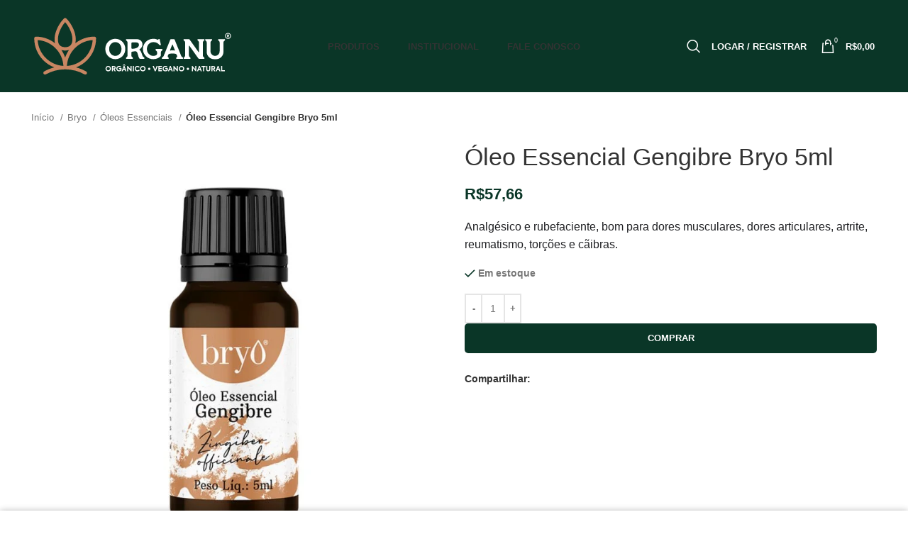

--- FILE ---
content_type: text/html; charset=UTF-8
request_url: https://organu.com.br/produto/oleo-essencial-gengibre-bryo-5-ml/
body_size: 52094
content:
<!DOCTYPE html><html lang="pt-BR"><head><script data-no-optimize="1">var litespeed_docref=sessionStorage.getItem("litespeed_docref");litespeed_docref&&(Object.defineProperty(document,"referrer",{get:function(){return litespeed_docref}}),sessionStorage.removeItem("litespeed_docref"));</script> <meta charset="UTF-8"><link rel="profile" href="https://gmpg.org/xfn/11"><link rel="pingback" href="https://organu.com.br/xmlrpc.php"> <script type="litespeed/javascript">window.MSInputMethodContext&&document.documentMode&&document.write('<script src="https://organu.com.br/wp-content/themes/woodmart/js/libs/ie11CustomProperties.min.js"><\/script>')</script> <meta name='robots' content='index, follow, max-image-preview:large, max-snippet:-1, max-video-preview:-1' /><title>Óleo Essencial Gengibre Bryo 5ml - Organu</title><link rel="canonical" href="https://organu.com.br/produto/oleo-essencial-gengibre-bryo-5-ml/" /><meta property="og:locale" content="pt_BR" /><meta property="og:type" content="article" /><meta property="og:title" content="Óleo Essencial Gengibre Bryo 5ml - Organu" /><meta property="og:description" content="Analgésico e rubefaciente, bom para dores musculares, dores articulares, artrite, reumatismo, torções e cãibras." /><meta property="og:url" content="https://organu.com.br/produto/oleo-essencial-gengibre-bryo-5-ml/" /><meta property="og:site_name" content="Organu" /><meta property="article:publisher" content="https://www.facebook.com/organalimentosoficial" /><meta property="article:modified_time" content="2023-04-14T12:36:19+00:00" /><meta property="og:image" content="https://organu.com.br/wp-content/uploads/2022/11/Oleo-Essencial-Gengibre-Bryo-5ml.jpg" /><meta property="og:image:width" content="800" /><meta property="og:image:height" content="800" /><meta property="og:image:type" content="image/jpeg" /><meta name="twitter:card" content="summary_large_image" /><meta name="twitter:label1" content="Est. tempo de leitura" /><meta name="twitter:data1" content="1 minuto" /> <script type="application/ld+json" class="yoast-schema-graph">{"@context":"https://schema.org","@graph":[{"@type":"WebPage","@id":"https://organu.com.br/produto/oleo-essencial-gengibre-bryo-5-ml/","url":"https://organu.com.br/produto/oleo-essencial-gengibre-bryo-5-ml/","name":"Óleo Essencial Gengibre Bryo 5ml - Organu","isPartOf":{"@id":"https://organu.com.br/#website"},"primaryImageOfPage":{"@id":"https://organu.com.br/produto/oleo-essencial-gengibre-bryo-5-ml/#primaryimage"},"image":{"@id":"https://organu.com.br/produto/oleo-essencial-gengibre-bryo-5-ml/#primaryimage"},"thumbnailUrl":"https://organu.com.br/wp-content/uploads/2022/11/Oleo-Essencial-Gengibre-Bryo-5ml.jpg","datePublished":"2022-11-23T19:50:46+00:00","dateModified":"2023-04-14T12:36:19+00:00","breadcrumb":{"@id":"https://organu.com.br/produto/oleo-essencial-gengibre-bryo-5-ml/#breadcrumb"},"inLanguage":"pt-BR","potentialAction":[{"@type":"ReadAction","target":["https://organu.com.br/produto/oleo-essencial-gengibre-bryo-5-ml/"]}]},{"@type":"ImageObject","inLanguage":"pt-BR","@id":"https://organu.com.br/produto/oleo-essencial-gengibre-bryo-5-ml/#primaryimage","url":"https://organu.com.br/wp-content/uploads/2022/11/Oleo-Essencial-Gengibre-Bryo-5ml.jpg","contentUrl":"https://organu.com.br/wp-content/uploads/2022/11/Oleo-Essencial-Gengibre-Bryo-5ml.jpg","width":800,"height":800},{"@type":"BreadcrumbList","@id":"https://organu.com.br/produto/oleo-essencial-gengibre-bryo-5-ml/#breadcrumb","itemListElement":[{"@type":"ListItem","position":1,"name":"Início","item":"https://organu.com.br/"},{"@type":"ListItem","position":2,"name":"Produtos","item":"https://organu.com.br/produtos/"},{"@type":"ListItem","position":3,"name":"Óleo Essencial Gengibre Bryo 5ml"}]},{"@type":"WebSite","@id":"https://organu.com.br/#website","url":"https://organu.com.br/","name":"Organu","description":"Orgânico, Vegano e Natural!","publisher":{"@id":"https://organu.com.br/#organization"},"alternateName":"Orgânico, Vegano e Natural","potentialAction":[{"@type":"SearchAction","target":{"@type":"EntryPoint","urlTemplate":"https://organu.com.br/?s={search_term_string}"},"query-input":{"@type":"PropertyValueSpecification","valueRequired":true,"valueName":"search_term_string"}}],"inLanguage":"pt-BR"},{"@type":"Organization","@id":"https://organu.com.br/#organization","name":"Organu","alternateName":"Orgânico, Vegano e Natural","url":"https://organu.com.br/","logo":{"@type":"ImageObject","inLanguage":"pt-BR","@id":"https://organu.com.br/#/schema/logo/image/","url":"https://organu.com.br/wp-content/uploads/2022/11/Organu-Logotipo-Vertical.svg","contentUrl":"https://organu.com.br/wp-content/uploads/2022/11/Organu-Logotipo-Vertical.svg","width":6168,"height":5804,"caption":"Organu"},"image":{"@id":"https://organu.com.br/#/schema/logo/image/"},"sameAs":["https://www.facebook.com/organalimentosoficial","https://www.instagram.com/organalimentos/"]}]}</script>  <script type='application/javascript'>console.log('PixelYourSite PRO version 9.3.5');</script> <link rel='dns-prefetch' href='//fonts.googleapis.com' /><link rel='dns-prefetch' href='//maps.googleapis.com' /><link rel="alternate" type="application/rss+xml" title="Feed para Organu &raquo;" href="https://organu.com.br/feed/" /><link rel="alternate" type="application/rss+xml" title="Feed de comentários para Organu &raquo;" href="https://organu.com.br/comments/feed/" /><style id="content-control-block-styles">@media (max-width: 640px) {
	.cc-hide-on-mobile {
		display: none !important;
	}
}
@media (min-width: 641px) and (max-width: 920px) {
	.cc-hide-on-tablet {
		display: none !important;
	}
}
@media (min-width: 921px) and (max-width: 1440px) {
	.cc-hide-on-desktop {
		display: none !important;
	}
}</style><style id="litespeed-ccss">ul{box-sizing:border-box}:root{--wp--preset--font-size--normal:16px;--wp--preset--font-size--huge:42px}.screen-reader-text{border:0;clip:rect(1px,1px,1px,1px);clip-path:inset(50%);height:1px;margin:-1px;overflow:hidden;padding:0;position:absolute;width:1px;word-wrap:normal!important}figure{margin:0 0 1em}.screen-reader-text{clip:rect(1px,1px,1px,1px);word-wrap:normal!important;border:0;-webkit-clip-path:inset(50%);clip-path:inset(50%);height:1px;margin:-1px;overflow:hidden;overflow-wrap:normal!important;padding:0;position:absolute!important;width:1px}:root{--wcm-btn-color:#5c7676;--wcm-btn-hover-color:--wcm-btn-hover-color}body{--wp--preset--color--black:#000;--wp--preset--color--cyan-bluish-gray:#abb8c3;--wp--preset--color--white:#fff;--wp--preset--color--pale-pink:#f78da7;--wp--preset--color--vivid-red:#cf2e2e;--wp--preset--color--luminous-vivid-orange:#ff6900;--wp--preset--color--luminous-vivid-amber:#fcb900;--wp--preset--color--light-green-cyan:#7bdcb5;--wp--preset--color--vivid-green-cyan:#00d084;--wp--preset--color--pale-cyan-blue:#8ed1fc;--wp--preset--color--vivid-cyan-blue:#0693e3;--wp--preset--color--vivid-purple:#9b51e0;--wp--preset--gradient--vivid-cyan-blue-to-vivid-purple:linear-gradient(135deg,rgba(6,147,227,1) 0%,#9b51e0 100%);--wp--preset--gradient--light-green-cyan-to-vivid-green-cyan:linear-gradient(135deg,#7adcb4 0%,#00d082 100%);--wp--preset--gradient--luminous-vivid-amber-to-luminous-vivid-orange:linear-gradient(135deg,rgba(252,185,0,1) 0%,rgba(255,105,0,1) 100%);--wp--preset--gradient--luminous-vivid-orange-to-vivid-red:linear-gradient(135deg,rgba(255,105,0,1) 0%,#cf2e2e 100%);--wp--preset--gradient--very-light-gray-to-cyan-bluish-gray:linear-gradient(135deg,#eee 0%,#a9b8c3 100%);--wp--preset--gradient--cool-to-warm-spectrum:linear-gradient(135deg,#4aeadc 0%,#9778d1 20%,#cf2aba 40%,#ee2c82 60%,#fb6962 80%,#fef84c 100%);--wp--preset--gradient--blush-light-purple:linear-gradient(135deg,#ffceec 0%,#9896f0 100%);--wp--preset--gradient--blush-bordeaux:linear-gradient(135deg,#fecda5 0%,#fe2d2d 50%,#6b003e 100%);--wp--preset--gradient--luminous-dusk:linear-gradient(135deg,#ffcb70 0%,#c751c0 50%,#4158d0 100%);--wp--preset--gradient--pale-ocean:linear-gradient(135deg,#fff5cb 0%,#b6e3d4 50%,#33a7b5 100%);--wp--preset--gradient--electric-grass:linear-gradient(135deg,#caf880 0%,#71ce7e 100%);--wp--preset--gradient--midnight:linear-gradient(135deg,#020381 0%,#2874fc 100%);--wp--preset--duotone--dark-grayscale:url('#wp-duotone-dark-grayscale');--wp--preset--duotone--grayscale:url('#wp-duotone-grayscale');--wp--preset--duotone--purple-yellow:url('#wp-duotone-purple-yellow');--wp--preset--duotone--blue-red:url('#wp-duotone-blue-red');--wp--preset--duotone--midnight:url('#wp-duotone-midnight');--wp--preset--duotone--magenta-yellow:url('#wp-duotone-magenta-yellow');--wp--preset--duotone--purple-green:url('#wp-duotone-purple-green');--wp--preset--duotone--blue-orange:url('#wp-duotone-blue-orange');--wp--preset--font-size--small:13px;--wp--preset--font-size--medium:20px;--wp--preset--font-size--large:36px;--wp--preset--font-size--x-large:42px;--wp--preset--spacing--20:.44rem;--wp--preset--spacing--30:.67rem;--wp--preset--spacing--40:1rem;--wp--preset--spacing--50:1.5rem;--wp--preset--spacing--60:2.25rem;--wp--preset--spacing--70:3.38rem;--wp--preset--spacing--80:5.06rem}.woocommerce form .form-row .required{visibility:visible}.vindi_cc_form-container .field-container:first-of-type{grid-area:name}.vindi_cc_form-container .field-container:nth-of-type(2){grid-area:number}.vindi_cc_form-container .field-container:nth-of-type(3){grid-area:expiration}.vindi_cc_form-container .field-container:nth-of-type(4){grid-area:security}.screen-reader-text{position:absolute;top:-10000em;width:1px;height:1px;margin:-1px;padding:0;overflow:hidden;clip:rect(0,0,0,0);border:0}.elementor{-webkit-hyphens:manual;-ms-hyphens:manual;hyphens:manual}.elementor *,.elementor :after,.elementor :before{-webkit-box-sizing:border-box;box-sizing:border-box}.elementor a{-webkit-box-shadow:none;box-shadow:none;text-decoration:none}.elementor img{height:auto;max-width:100%;border:none;border-radius:0;-webkit-box-shadow:none;box-shadow:none}.elementor-element{--flex-direction:initial;--flex-wrap:initial;--justify-content:initial;--align-items:initial;--align-content:initial;--gap:initial;--flex-basis:initial;--flex-grow:initial;--flex-shrink:initial;--order:initial;--align-self:initial;-ms-flex-preferred-size:var(--flex-basis);flex-basis:var(--flex-basis);-webkit-box-flex:var(--flex-grow);-ms-flex-positive:var(--flex-grow);flex-grow:var(--flex-grow);-ms-flex-negative:var(--flex-shrink);flex-shrink:var(--flex-shrink);-webkit-box-ordinal-group:var(--order);-ms-flex-order:var(--order);order:var(--order);-ms-flex-item-align:var(--align-self);align-self:var(--align-self)}:root{--page-title-display:block}h1.entry-title{display:var(--page-title-display)}.elementor-section{position:relative}.elementor-section .elementor-container{display:-webkit-box;display:-ms-flexbox;display:flex;margin-right:auto;margin-left:auto;position:relative}@media (max-width:1024px){.elementor-section .elementor-container{-ms-flex-wrap:wrap;flex-wrap:wrap}}.elementor-section.elementor-section-boxed>.elementor-container{max-width:1140px}.elementor-widget-wrap{position:relative;width:100%;-ms-flex-wrap:wrap;flex-wrap:wrap;-ms-flex-line-pack:start;align-content:flex-start}.elementor:not(.elementor-bc-flex-widget) .elementor-widget-wrap{display:-webkit-box;display:-ms-flexbox;display:flex}.elementor-widget-wrap>.elementor-element{width:100%}.elementor-widget{position:relative}.elementor-widget:not(:last-child){margin-bottom:20px}.elementor-column{min-height:1px}.elementor-column{position:relative;display:-webkit-box;display:-ms-flexbox;display:flex}.elementor-column-gap-default>.elementor-column>.elementor-element-populated{padding:10px}@media (min-width:768px){.elementor-column.elementor-col-33{width:33.333%}.elementor-column.elementor-col-50{width:50%}.elementor-column.elementor-col-66{width:66.666%}.elementor-column.elementor-col-100{width:100%}}@media (max-width:767px){.elementor-column{width:100%}}.elementor-kit-67831{--e-global-color-primary:#6ec1e4;--e-global-color-secondary:#54595f;--e-global-color-text:#7a7a7a;--e-global-color-accent:#61ce70;--e-global-color-958f8b1:#fbf2ea;--e-global-color-da14f47:#721711;--e-global-typography-primary-font-family:"Roboto";--e-global-typography-primary-font-weight:600;--e-global-typography-secondary-font-family:"Roboto Slab";--e-global-typography-secondary-font-weight:400;--e-global-typography-text-font-family:"Roboto";--e-global-typography-text-font-weight:400;--e-global-typography-accent-font-family:"Roboto";--e-global-typography-accent-font-weight:500}.elementor-section.elementor-section-boxed>.elementor-container{max-width:1140px}.elementor-widget:not(:last-child){margin-bottom:20px}.elementor-element{--widgets-spacing:20px}h1.entry-title{display:var(--page-title-display)}@media (max-width:1024px){.elementor-section.elementor-section-boxed>.elementor-container{max-width:1024px}}@media (max-width:767px){.elementor-section.elementor-section-boxed>.elementor-container{max-width:767px}}.container,.container-fluid{width:100%;padding-right:15px;padding-left:15px;margin-right:auto;margin-left:auto}.row{display:flex;flex-wrap:wrap;margin-right:-15px;margin-left:-15px}.col-12,.col-lg-12,.col-lg-6,.col-md-12,.col-md-6{position:relative;width:100%;min-height:1px;padding-right:15px;padding-left:15px}.col-12{flex:0 0 100%;max-width:100%}@media (min-width:769px){.col-md-6{flex:0 0 50%;max-width:50%}.col-md-12{flex:0 0 100%;max-width:100%}}@media (min-width:1025px){.col-lg-6{flex:0 0 50%;max-width:50%}.col-lg-12{flex:0 0 100%;max-width:100%}}.align-items-start{align-items:flex-start!important}:root{--wd-text-line-height:1.6;--wd-brd-radius:.001px;--wd-form-height:42px;--wd-form-color:inherit;--wd-form-placeholder-color:inherit;--wd-form-bg:transparent;--wd-form-brd-color:rgba(0,0,0,.1);--wd-form-brd-color-focus:rgba(0,0,0,.15);--wd-form-chevron:url([data-uri]);--wd-main-bgcolor:#fff;--wd-scroll-w:.001px;--wd-admin-bar-h:.001px;--wd-tags-mb:20px;--wd-block-spacing:20px;--color-white:#fff;--color-gray-100:#f7f7f7;--color-gray-200:#f1f1f1;--color-gray-300:#bbb;--color-gray-400:#a5a5a5;--color-gray-500:#777;--color-gray-600:#666;--color-gray-700:#555;--color-gray-800:#333;--color-gray-900:#242424;--bgcolor-white-rgb:255,255,255;--bgcolor-white:#fff;--bgcolor-gray-100:#f7f7f7;--bgcolor-gray-200:#f7f7f7;--bgcolor-gray-300:#f1f1f1;--brdcolor-gray-200:rgba(0,0,0,.075);--brdcolor-gray-300:rgba(0,0,0,.105);--brdcolor-gray-400:rgba(0,0,0,.12);--brdcolor-gray-500:rgba(0,0,0,.2)}html,body,div,span,h1,h2,h3,p,a,del,img,ins,small,strong,ul,li,form,label,table,tbody,tr,th,td,figure,header,nav,section{margin:0;padding:0;border:0;vertical-align:baseline;font:inherit;font-size:100%}*,*:before,*:after{-webkit-box-sizing:border-box;-moz-box-sizing:border-box;box-sizing:border-box}html{line-height:1;-webkit-text-size-adjust:100%;font-family:sans-serif}ul{list-style:none;margin-bottom:var(--list-mb);padding-left:var(--li-pl);--list-mb:20px;--li-mb:10px;--li-pl:17px}th,td{vertical-align:middle;text-align:left}a img{border:none}figure,header,nav,section{display:block}a,button,input{touch-action:manipulation}button,input{margin:0;color:inherit;font:inherit}button{overflow:visible}button,html input[type=button]{-webkit-appearance:button}button::-moz-focus-inner,input::-moz-focus-inner{padding:0;border:0;padding:0;border:0}body{overflow-x:hidden;margin:0;background-color:#fff;color:var(--wd-text-color);text-rendering:optimizeLegibility;font-weight:var(--wd-text-font-weight);font-style:var(--wd-text-font-style);font-size:var(--wd-text-font-size);font-family:var(--wd-text-font);-webkit-font-smoothing:antialiased;-moz-osx-font-smoothing:grayscale;line-height:var(--wd-text-line-height)}p{margin-bottom:var(--wd-tags-mb)}a{color:var(--wd-link-color);text-decoration:none}label{display:block;margin-bottom:5px;color:var(--wd-title-color);vertical-align:middle;font-weight:400}.required{border:none;color:#e01020;font-size:16px;line-height:1}strong{font-weight:600}ins{text-decoration:none}small{font-size:80%}img{max-width:100%;height:auto;border:0;vertical-align:middle}svg:not(:root){overflow:hidden}h1{font-size:28px}h2{font-size:24px}h3{font-size:22px}h1,h2,h3,.title{display:block;margin-bottom:var(--wd-tags-mb);color:var(--wd-title-color);text-transform:var(--wd-title-transform);font-weight:var(--wd-title-font-weight);font-style:var(--wd-title-font-style);font-family:var(--wd-title-font);line-height:1.4}.wd-entities-title{display:block;color:var(--wd-entities-title-color);word-wrap:break-word;font-weight:var(--wd-entities-title-font-weight);font-style:var(--wd-entities-title-font-style);font-family:var(--wd-entities-title-font);text-transform:var(--wd-entities-title-transform);line-height:1.4}li{margin-bottom:var(--li-mb)}li:last-child{margin-bottom:0}li>ul{margin-top:var(--li-mb);margin-bottom:0}ul{list-style:disc}.wd-sub-menu,.wd-sub-menu ul,.wd-nav{list-style:none;--li-pl:0}.wd-sub-menu,.wd-sub-menu ul,.wd-nav{--list-mb:0;--li-mb:0}.text-left{--text-align:left;text-align:left;--content-align:flex-start}.color-scheme-dark{--color-white:#fff;--color-gray-100:#f7f7f7;--color-gray-200:#f1f1f1;--color-gray-300:#bbb;--color-gray-400:#a5a5a5;--color-gray-500:#777;--color-gray-600:#666;--color-gray-700:#555;--color-gray-800:#333;--color-gray-900:#242424;--bgcolor-white-rgb:255,255,255;--bgcolor-white:#fff;--bgcolor-gray-100:#f7f7f7;--bgcolor-gray-200:#f7f7f7;--bgcolor-gray-300:#f1f1f1;--brdcolor-gray-200:rgba(0,0,0,.075);--brdcolor-gray-300:rgba(0,0,0,.105);--brdcolor-gray-400:rgba(0,0,0,.12);--brdcolor-gray-500:rgba(0,0,0,.2);--wd-text-color:#777;--wd-title-color:#242424;--wd-entities-title-color:#333;--wd-entities-title-color-hover:rgba(51,51,51,.65);--wd-link-color:#333;--wd-link-color-hover:#242424;--wd-form-brd-color:rgba(0,0,0,.1);--wd-form-brd-color-focus:rgba(0,0,0,.15);--wd-form-placeholder-color:#777;color:var(--wd-text-color)}.clear{clear:both;width:100%}.reset-last-child>*:last-child{margin-bottom:0}@keyframes wd-fadeIn{from{opacity:0}to{opacity:1}}table{margin-bottom:35px;width:100%;border-spacing:0;border-collapse:collapse;line-height:1.4}table th{padding:15px 10px;border-bottom:2px solid var(--brdcolor-gray-200);color:var(--wd-title-color);text-transform:uppercase;font-weight:var(--wd-title-font-weight);font-style:var(--wd-title-font-style);font-size:16px;font-family:var(--wd-title-font)}table td{padding:15px 12px;border-bottom:1px solid var(--brdcolor-gray-300)}input[type=number],input[type=text],input[type=password]{-webkit-appearance:none;-moz-appearance:none;appearance:none}input[type=number],input[type=text],input[type=password]{padding:0 15px;max-width:100%;width:100%;height:var(--wd-form-height);border:var(--wd-form-brd-width) solid var(--wd-form-brd-color);border-radius:var(--wd-form-brd-radius);background-color:var(--wd-form-bg);box-shadow:none;color:var(--wd-form-color);vertical-align:middle;font-size:14px}::-webkit-input-placeholder{color:var(--wd-form-placeholder-color)}::-moz-placeholder{color:var(--wd-form-placeholder-color)}:-moz-placeholder{color:var(--wd-form-placeholder-color)}input[type=checkbox]{box-sizing:border-box;margin-top:0;padding:0;vertical-align:middle;margin-inline-end:5px}input[type=number]{padding:0;text-align:center}input[type=number]::-webkit-inner-spin-button,input[type=number]::-webkit-outer-spin-button{height:auto}input:-webkit-autofill{border-color:var(--wd-form-brd-color);-webkit-box-shadow:0 0 0 1000px var(--wd-form-bg) inset;-webkit-text-fill-color:var(--wd-form-color)}.btn,.button,button,[type=submit],[type=button]{padding:12px 20px;font-size:13px;line-height:18px;background-color:#f3f3f3;color:#3e3e3e;position:relative;display:inline-flex;align-items:center;justify-content:center;outline:none;border:0 solid transparent;border-radius:0;box-shadow:none;vertical-align:middle;text-align:center;text-decoration:none;text-transform:uppercase;text-shadow:none;font-weight:600}.wd-scroll-content{overflow:hidden;overflow-y:auto;-webkit-overflow-scrolling:touch;max-height:50vh;scrollbar-width:thin}.wd-dropdown{position:absolute;top:100%;left:0;z-index:380;margin:15px 0 0;background-color:var(--bgcolor-white);background-position:bottom right;background-clip:border-box;background-repeat:no-repeat;box-shadow:0 0 3px rgba(0,0,0,.15);text-align:left;border-radius:var(--wd-brd-radius);visibility:hidden;opacity:0;transform:translateY(15px) translateZ(0)}.wd-dropdown:after{content:"";position:absolute;right:0;bottom:100%;left:0;height:15px}.wd-dropdown-menu{min-height:var(--wd-dropdown-height);width:var(--wd-dropdown-width);background-image:var(--wd-dropdown-bg-img)}.wd-dropdown-menu.wd-design-full-width{padding-top:30px;padding-left:var(--wd-scroll-w);border-radius:0;--wd-dropdown-width:100vw}.wd-heading{display:flex;flex:0 0 auto;align-items:center;justify-content:flex-end;padding:20px 15px;border-bottom:1px solid var(--brdcolor-gray-300)}.wd-heading .title{flex:1 1 auto;margin-bottom:0;font-size:20px}.wd-heading .wd-action-btn{flex:0 0 auto;text-transform:uppercase}.wd-heading .wd-action-btn>a{height:25px}.wd-side-hidden{position:fixed;top:var(--wd-admin-bar-h);bottom:0;z-index:500;overflow:hidden;overflow-y:auto;-webkit-overflow-scrolling:touch;width:340px;background-color:var(--bgcolor-white)}.wd-side-hidden.wd-left{right:auto;left:0;transform:translate3d(-100%,0,0)}.wd-side-hidden.wd-right{right:0;left:auto;transform:translate3d(100%,0,0)}.wd-sub-menu{--sub-menu-color:#848484;--sub-menu-color-hover:var(--wd-primary-color)}.wd-sub-menu li{position:relative}.wd-sub-menu li>a{position:relative;display:flex;align-items:center;padding-top:8px;padding-bottom:8px;color:var(--sub-menu-color);font-size:14px;line-height:1.3}.mega-menu-list>li>a{--sub-menu-color:#333;--sub-menu-color-hover:var(--wd-primary-color);text-transform:uppercase;font-weight:600}.wd-nav{--nav-gap:10px;display:inline-flex;flex-wrap:wrap;justify-content:var(--text-align);margin-right:calc(var(--nav-gap)/-1);margin-left:calc(var(--nav-gap)/-1);text-align:left}.wd-nav>li{position:relative}.wd-nav>li>a{position:relative;display:flex;align-items:center;flex-direction:row;padding-right:var(--nav-gap);padding-left:var(--nav-gap);text-transform:uppercase;font-weight:600;font-size:13px;line-height:1.2}.wd-nav[class*=wd-style-]{--nav-color:#333;--nav-color-hover:rgba(51,51,51,.7);--nav-color-active:rgba(51,51,51,.7);--nav-chevron-color:rgba(82,82,82,.45)}.wd-nav[class*=wd-style-]>li>a{color:var(--nav-color)}.wd-nav.wd-style-default{--nav-color-hover:var(--wd-primary-color);--nav-color-active:var(--wd-primary-color)}.woocommerce-info{position:relative;display:flex;align-items:center;flex-wrap:wrap;margin-bottom:20px;padding-top:10px;padding-bottom:10px;padding-right:30px;padding-left:65px;min-height:60px;text-align:start;border:none;border-radius:var(--wd-brd-radius)}.woocommerce-info:before{position:absolute;top:50%;left:24px;margin-top:-9px;font-size:18px;line-height:18px;font-family:"woodmart-font"}.woocommerce-info a{color:#fff;text-decoration:underline}.woocommerce-info>*{margin-right:10px;margin-left:10px}.woocommerce-info{background-color:var(--notices-warning-bg);color:var(--notices-warning-color)}.woocommerce-info:before{content:"\f100"}.wd-close-side{position:fixed;top:0;left:0;width:100%;height:100%;z-index:400;opacity:0;visibility:hidden;background-color:rgba(0,0,0,.7)}.wd-action-btn{display:inline-flex;vertical-align:middle;--action-btn-color:var(--color-gray-800);--action-btn-hover-color:var(--color-gray-500)}.wd-action-btn>a{display:inline-flex;align-items:center;justify-content:center;color:var(--action-btn-color)}.wd-action-btn>a:before{font-family:"woodmart-font"}.wd-action-btn>a:after{position:absolute;top:calc(50% - .5em);left:0;opacity:0;content:"";display:inline-block;width:1em;height:1em;border:1px solid rgba(0,0,0,0);border-left-color:var(--color-gray-900);border-radius:50%;vertical-align:middle}.wd-action-btn.wd-style-text{font-size:0;line-height:1}.wd-action-btn.wd-style-text>a{position:relative;font-weight:600;font-size:14px;line-height:1}.wd-action-btn.wd-style-text>a:before{display:flex;align-items:center;justify-content:center;margin-right:.45em;width:1em;height:1em;font-weight:400}.wd-cross-icon>a:before{font-size:10px;content:"\f112"}.wd-cross-icon>a:after{font-size:12px}.wd-cross-icon.wd-style-text>a:before{font-weight:600}.wd-cross-icon.wd-style-text>a:after{left:-2px}.widget-title{margin-bottom:20px;color:var(--wd-widget-title-color);text-transform:var(--wd-widget-title-transform);font-weight:var(--wd-widget-title-font-weight);font-style:var(--wd-widget-title-font-style);font-size:var(--wd-widget-title-font-size);font-family:var(--wd-widget-title-font)}.widget{margin-bottom:30px;padding-bottom:30px;border-bottom:1px solid var(--brdcolor-gray-300)}.widget:last-child{margin-bottom:0;padding-bottom:0;border-bottom:none}.website-wrapper{position:relative;overflow:hidden;background-color:var(--wd-main-bgcolor)}.main-page-wrapper{margin-top:-40px;padding-top:40px;min-height:50vh;background-color:var(--wd-main-bgcolor)}.site-content{margin-bottom:40px}.btn.btn-color-primary{color:#fff;background-color:var(--wd-primary-color)}.btn-style-link.btn-color-primary{color:var(--color-gray-800);border-color:var(--wd-primary-color)}.btn.btn-style-link{min-height:unset;padding:0;border-width:2px;border-style:solid;border-top:none;border-right:none;border-left:none;background-color:transparent!important}@media (min-width:1025px){.wd-scroll{--scrollbar-track-bg:rgba(0,0,0,.05);--scrollbar-thumb-bg:rgba(0,0,0,.12)}.wd-scroll ::-webkit-scrollbar{width:5px}.wd-scroll ::-webkit-scrollbar-track{background-color:var(--scrollbar-track-bg)}.wd-scroll ::-webkit-scrollbar-thumb{background-color:var(--scrollbar-thumb-bg)}}@media (max-width:1024px){.wd-side-hidden{width:300px;z-index:99999}.wd-close-side{top:-150px;height:calc(100vh + 300px)}}.elementor-section.wd-negative-gap>.elementor-column-gap-default{margin-right:-10px;margin-left:-10px}.elementor-section-boxed.wd-negative-gap>.elementor-container{max-width:none}.wd-breadcrumbs{vertical-align:middle}.woocommerce-breadcrumb{display:inline-flex;align-items:center;flex-wrap:wrap;color:var(--color-gray-800)}.woocommerce-breadcrumb a{margin-right:6px}.woocommerce-breadcrumb a:after{content:"/";margin-left:5px}.woocommerce-breadcrumb a{color:var(--color-gray-500)}.woocommerce-breadcrumb .breadcrumb-last{margin-right:8px;font-weight:600}.woocommerce-breadcrumb .breadcrumb-last:last-child{margin-right:0}.amount{color:var(--wd-primary-color);font-weight:600}del .amount{color:var(--color-gray-300);font-weight:400}.price{color:var(--wd-primary-color)}.price .amount{font-size:inherit}.price del{color:var(--color-gray-300);font-size:90%}.price ins{padding:0;background-color:transparent;color:var(--wd-primary-color);text-decoration:none;opacity:1}.woocommerce-notices-wrapper:empty{display:none}[class*=screen-reader]{position:absolute!important;clip:rect(1px,1px,1px,1px)}.single_add_to_cart_button{border-radius:var(--btn-shop-brd-radius);color:var(--btn-shop-color);box-shadow:var(--btn-shop-box-shadow);background-color:var(--btn-shop-bgcolor)}form.cart{display:flex;flex-wrap:wrap;gap:10px;justify-content:var(--content-align)}form.cart>*{flex:1 1 100%}.woocommerce-product-details__short-description{margin-bottom:20px}.woocommerce-product-details__short-description>*:last-child{margin-bottom:0}.single_add_to_cart_button:before{content:"";position:absolute;top:0;right:0;left:0;bottom:0;opacity:0;z-index:1;border-radius:inherit;background-color:inherit;box-shadow:inherit}.single_add_to_cart_button:after{position:absolute;top:50%;left:50%;margin-top:-9px;margin-left:-9px;opacity:0;z-index:2;content:"";display:inline-block;width:18px;height:18px;border:1px solid rgba(0,0,0,0);border-left-color:currentColor;border-radius:50%;vertical-align:middle}div.quantity{display:inline-flex;vertical-align:top;white-space:nowrap;font-size:0}div.quantity input[type=number]::-webkit-inner-spin-button,div.quantity input[type=number]::-webkit-outer-spin-button,div.quantity input[type=number]{margin:0;-webkit-appearance:none;-moz-appearance:none;appearance:none}div.quantity input[type=number],div.quantity input[type=button]{display:inline-block;color:var(--wd-form-color)}div.quantity input[type=number]{width:30px;height:42px;border-radius:0;border-right:none;border-left:none}div.quantity input[type=button]{padding:0 5px;min-width:25px;height:42px;border:var(--wd-form-brd-width) solid var(--wd-form-brd-color);background:var(--wd-form-bg);box-shadow:none}div.quantity .minus{border-start-start-radius:var(--wd-form-brd-radius);border-end-start-radius:var(--wd-form-brd-radius)}div.quantity .plus{border-start-end-radius:var(--wd-form-brd-radius);border-end-end-radius:var(--wd-form-brd-radius)}.wd-builder-off .wd-shipping-progress-bar{margin-bottom:20px}.product_title{font-size:34px;line-height:1.2;--page-title-display:block}@media (max-width:1024px){.product_title{margin-bottom:15px;font-size:24px}}@media (max-width:768.98px){.product_title{font-size:20px}}p.stock{font-weight:600;line-height:1.2}p.stock.wd-style-default.in-stock:before{color:var(--wd-primary-color);vertical-align:middle;content:"\f107";font-family:"woodmart-font";margin-inline-end:5px}.shop_attributes{margin-bottom:0;overflow:hidden;--wd-attr-v-gap:30px;--wd-attr-h-gap:30px;--wd-attr-col:1;--wd-attr-brd-width:1px;--wd-attr-brd-style:solid;--wd-attr-brd-color:var(--brdcolor-gray-300);--wd-attr-img-width:24px}.shop_attributes tbody{display:grid;grid-template-columns:repeat(var(--wd-attr-col),1fr);margin-bottom:calc(-1*(var(--wd-attr-v-gap) + var(--wd-attr-brd-width)));column-gap:var(--wd-attr-h-gap)}.shop_attributes tr{display:flex;align-items:center;justify-content:space-between;padding-bottom:calc(var(--wd-attr-v-gap)/2);margin-bottom:calc(var(--wd-attr-v-gap)/2);border-bottom:var(--wd-attr-brd-width) var(--wd-attr-brd-style) var(--wd-attr-brd-color)}.shop_attributes th{flex:0 0 auto;font-family:var(--wd-text-font);margin-right:20px}.shop_attributes td{text-align:right}.shop_attributes span{vertical-align:middle}.whb-header{margin-bottom:40px}.whb-flex-row{display:flex;flex-direction:row;flex-wrap:nowrap;justify-content:space-between}.whb-column{display:flex;align-items:center;flex-direction:row;max-height:inherit}.whb-col-left,.whb-mobile-left{justify-content:flex-start;margin-left:-10px}.whb-col-right,.whb-mobile-right{justify-content:flex-end;margin-right:-10px}.whb-flex-equal-sides .whb-col-left,.whb-flex-equal-sides .whb-col-right{flex:1 1 0%}.whb-general-header .whb-mobile-left,.whb-general-header .whb-mobile-right{flex:1 1 0%}.whb-main-header{position:relative;top:0;right:0;left:0;z-index:390;backface-visibility:hidden;-webkit-backface-visibility:hidden}.whb-color-dark:not(.whb-with-bg){background-color:#fff}.wd-header-nav,.site-logo{padding-right:10px;padding-left:10px}.wd-header-nav{flex:1 1 auto}.wd-nav-main:not(.wd-offsets-calculated) .wd-dropdown-menu{opacity:0}.wd-nav-main>li>a{height:40px;font-weight:var(--wd-header-el-font-weight);font-style:var(--wd-header-el-font-style);font-size:var(--wd-header-el-font-size);font-family:var(--wd-header-el-font);text-transform:var(--wd-header-el-transform)}.site-logo{max-height:inherit}.wd-logo{max-height:inherit}.wd-logo img{padding-top:5px;padding-bottom:5px;max-height:inherit;transform:translateZ(0);backface-visibility:hidden;-webkit-backface-visibility:hidden;perspective:800px}.wd-logo img[src$=".svg"]{height:100%}.wd-header-mobile-nav .wd-tools-icon:before{font-size:24px;content:"\f15a";font-family:"woodmart-font"}.mobile-nav .searchform{--wd-form-brd-width:0;--wd-form-bg:transparent;--wd-form-color:var(--color-gray-500);--wd-form-placeholder-color:var(--color-gray-500);z-index:2;box-shadow:0 -1px 9px rgba(0,0,0,.17)}.mobile-nav .searchform input[type=text]{padding-right:50px;padding-left:20px;height:70px;font-weight:600}.mobile-nav .wd-dropdown-results{position:static}.wd-nav-mobile{display:flex;display:none;margin-right:0;margin-left:0;animation:wd-fadeIn 1s ease}.wd-nav-mobile>li{flex:1 1 100%;max-width:100%;width:100%}.wd-nav-mobile>li>a{color:var(--color-gray-800)}.wd-nav-mobile li{display:flex;flex-wrap:wrap}.wd-nav-mobile li a{flex:1 1 0%;padding:5px 20px;min-height:50px;border-bottom:1px solid var(--brdcolor-gray-300)}.wd-nav-mobile li.menu-item-has-children>a:after{content:none}.wd-nav-mobile li.menu-item-has-children:not(.menu-item-has-block)>a{margin-right:-50px;padding-right:55px}.wd-nav-mobile .wd-with-icon>a:before{margin-right:7px;font-size:12px;line-height:1;font-family:"woodmart-font"}.wd-nav-mobile .menu-item-account>a:before{content:"\f124"}.wd-nav-mobile ul{display:none;flex:1 1 100%;order:3}.wd-nav-mobile.wd-active{display:block}@media (min-width:1025px){.whb-hidden-lg{display:none}.whb-full-width .whb-row>.container{max-width:100%;width:95%}}@media (max-width:1024px){.whb-visible-lg{display:none}}@media (max-width:768.98px){.wd-header-mobile-nav.wd-style-text .wd-tools-text{display:none}}.wd-tools-element{position:relative;--wd-count-size:15px;--wd-header-el-color:#333;--wd-header-el-color-hover:rgba(51,51,51,.6)}.wd-tools-element>a{display:flex;align-items:center;justify-content:center;height:40px;color:var(--wd-header-el-color);line-height:1;padding-right:10px;padding-left:10px}.wd-tools-element .wd-tools-icon{position:relative;display:flex;align-items:center;justify-content:center;font-size:0}.wd-tools-element .wd-tools-text{margin-left:8px;text-transform:var(--wd-header-el-transform);white-space:nowrap;font-weight:var(--wd-header-el-font-weight);font-style:var(--wd-header-el-font-style);font-size:var(--wd-header-el-font-size);font-family:var(--wd-header-el-font)}.wd-tools-element .wd-tools-count{z-index:1;width:var(--wd-count-size);height:var(--wd-count-size);border-radius:50%;text-align:center;letter-spacing:0;font-weight:400;line-height:var(--wd-count-size)}.product-grid-item{text-align:center}.product-grid-item .product-wrapper{border-radius:var(--wd-brd-radius)}.product-grid-item .product-image-link{display:block}.product-grid-item .wd-entities-title{margin-bottom:5px;font-size:inherit}.product-grid-item .price{display:block;margin-bottom:0;line-height:1.3}.product-element-top{position:relative;overflow:hidden;margin-bottom:10px;border-radius:var(--wd-brd-radius);backface-visibility:hidden;-webkit-backface-visibility:hidden}.product-element-top:after{position:absolute;top:50%;left:50%;visibility:hidden;margin-top:-16px;margin-left:-16px;opacity:0;content:"";display:inline-block;width:32px;height:32px;border:1px solid rgba(0,0,0,0);border-left-color:var(--color-gray-900);border-radius:50%;vertical-align:middle}.wd-buttons{z-index:2;display:flex;flex-direction:column;border-radius:calc(var(--wd-brd-radius)/1.2);background:var(--bgcolor-white);box-shadow:1px 1px 1px rgba(0,0,0,.1)}.wd-buttons.wd-pos-r-t{position:absolute;top:10px;right:10px}.wd-buttons[class*=wd-pos-r]{opacity:0;transform:translateX(20px) translateZ(0)}@media (max-width:1024px){.product-grid-item .wd-buttons{opacity:1;transform:none}.wd-buttons{border-radius:35px}}.wd-hover-standard .wd-add-btn{margin-top:10px}.wd-hover-standard .wd-add-btn>a{border-radius:var(--btn-shop-brd-radius);color:var(--btn-shop-color);box-shadow:var(--btn-shop-box-shadow);background-color:var(--btn-shop-bgcolor)}.wd-hover-standard .add-to-cart-loop span{padding:10px 14px;font-size:12px;line-height:16px}.wd-add-btn-replace .add-to-cart-loop{overflow:hidden;padding:0}.wd-add-btn-replace .add-to-cart-loop span{display:block}.wd-add-btn-replace .add-to-cart-loop:before{position:absolute;top:0;right:0;bottom:0;left:0;display:flex;align-items:center;justify-content:center;font-weight:400;font-size:20px;transform:translateY(100%);content:"\f123";font-family:"woodmart-font"}.wd-add-btn-replace .add-to-cart-loop:after{position:absolute;top:50%;left:50%;margin-top:-9px;margin-left:-9px;opacity:0;content:"";display:inline-block;width:18px;height:18px;border:1px solid rgba(0,0,0,0);border-left-color:currentColor;border-radius:50%;vertical-align:middle}.products[class*=wd-stretch-cont] .product-wrapper{height:100%}.products[class*=wd-stretch-cont] .product-element-bottom{display:flex;flex-direction:column;flex:1 1 auto}.slider-type-product[class*=wd-stretch-cont] .product{height:100%}@media (min-width:1025px){.products.wd-stretch-cont-lg{align-items:stretch!important}}.owl-carousel{position:relative;z-index:1;width:100%}.owl-carousel:not(.owl-loaded){display:flex;overflow:hidden}[class*=wd-carousel-spacing-]{margin-right:calc((var(--wd-car-sp)/2)*-1);margin-left:calc((var(--wd-car-sp)/2)*-1);--wd-car-sp:.001px}[class*=wd-carousel-spacing-] .owl-carousel:not(.owl-loaded)>div{padding-right:calc(var(--wd-car-sp)/2);padding-left:calc(var(--wd-car-sp)/2)}.wd-carousel-spacing-20{--wd-car-sp:20px}@media (min-width:1025px){.owl-items-lg-1:not(.owl-loaded)>div{flex:0 0 100%;width:100%}.owl-items-lg-3:not(.owl-loaded)>div{flex:0 0 33.3333333333%;width:33.3333333333%}}@media (max-width:768.98px){.wd-carousel-spacing-20{--wd-car-sp:10px}}@media (max-width:576px){.owl-items-xs-1:not(.owl-loaded)>div{flex:0 0 100%;width:100%}.owl-items-xs-2:not(.owl-loaded)>div{flex:0 0 50%;width:50%}}@media (min-width:769px) and (max-width:1024px){.owl-items-md-1:not(.owl-loaded)>div{flex:0 0 100%;width:100%}.owl-items-md-3:not(.owl-loaded)>div{flex:0 0 33.3333333333%;width:33.3333333333%}}@media (min-width:577px) and (max-width:768.98px){.owl-items-sm-1:not(.owl-loaded)>div{flex:0 0 100%;width:100%}.owl-items-sm-2:not(.owl-loaded)>div{flex:0 0 50%;width:50%}}.product-labels{position:absolute;z-index:1;display:flex;align-items:flex-start;flex-direction:column;flex-wrap:nowrap;max-width:50%}.product-label{min-width:50px;color:#fff;text-align:center;text-transform:uppercase;word-break:break-all;font-weight:600;line-height:1.2}.product-label.onsale{background-color:var(--wd-primary-color);direction:ltr}@media (max-width:576px){.product-label{min-width:40px}}.labels-rectangular{top:15px;inset-inline-start:0}.labels-rectangular .product-label{padding:5px 10px;font-size:12px}@media (max-width:576px){.labels-rectangular .product-label{padding-right:5px;padding-left:5px;font-size:10px}}.login-form-footer{display:flex;align-items:center;flex-wrap:wrap;justify-content:space-between;margin-bottom:-10px}.login-form-footer .lost_password{order:2;color:var(--wd-primary-color)}.login-form-footer .woocommerce-form-login__rememberme{order:1}.wd-login-divider{display:flex;align-items:center;justify-content:space-between;margin-top:30px;margin-bottom:30px;text-transform:uppercase}.wd-login-divider span{margin-right:20px;margin-left:20px}.wd-login-divider:after,.wd-login-divider:before{content:"";flex:1 0 0;border-bottom:1px solid var(--brdcolor-gray-300)}.social-login-title{margin-top:20px;margin-bottom:20px}.wd-header-my-account .wd-tools-icon:before{font-size:19px;content:"\f124";font-family:"woodmart-font"}.wd-account-style-text .wd-tools-icon{display:none!important}.wd-account-style-text .wd-tools-text{margin-left:0}.wd-header-search .wd-tools-icon:before{font-size:19px;content:"\f130";font-family:"woodmart-font"}.wd-header-search .wd-tools-icon:after{position:absolute;top:50%;left:50%;margin-top:-7.5px;margin-left:-7.5px;width:15px;height:15px;font-size:15px;opacity:0;content:"\f112";font-family:"woodmart-font"}.cart-widget-side{display:flex;flex-direction:column}.cart-widget-side .widget_shopping_cart{position:relative;flex:1 1 100%}.cart-widget-side .widget_shopping_cart_content{display:flex;flex:1 1 auto;flex-direction:column;height:100%}.wd-header-cart .wd-tools-icon:before{font-size:20px;content:"\f105";font-family:"woodmart-font"}.wd-header-cart .wd-tools-icon.wd-icon-alt:before{content:"\f126";font-family:"woodmart-font"}.wd-header-cart .wd-cart-subtotal .amount{color:inherit;font-weight:inherit;font-size:inherit}.wd-header-cart .wd-cart-number>span{display:none}.wd-header-cart.wd-design-2 .wd-tools-text{margin-left:15px}.wd-header-cart.wd-design-2 .subtotal-divider{display:none}.wd-header-cart.wd-design-5{margin-right:5px}.wd-header-cart.wd-design-2 .wd-cart-number,.wd-header-cart.wd-design-5 .wd-cart-number{position:absolute;top:-5px;right:-9px;z-index:1;width:15px;height:15px;border-radius:50%;background-color:var(--wd-primary-color);color:#fff;text-align:center;letter-spacing:0;font-weight:400;font-size:9px;line-height:15px}.single-product .site-content.wd-builder-off{padding-right:0;padding-left:0}.wd-builder-off .single-product-page{--wd-single-spacing:40px}.wd-builder-off .single-product-page>div:not(:last-child){margin-bottom:var(--wd-single-spacing)}.product-images-inner{position:relative;z-index:1}.breadcrumbs-location-below_header .single-breadcrumbs-wrapper{margin-top:-15px;margin-bottom:15px}.single-breadcrumbs-wrapper .container:after{content:none}.single-breadcrumbs-wrapper .wd-breadcrumbs{flex:1 1 auto;margin-bottom:10px;text-align:start;font-size:95%}@media (max-width:1024px){.breadcrumbs-location-below_header .single-breadcrumbs-wrapper{margin-top:-20px;margin-bottom:10px}.single-breadcrumbs-wrapper .woocommerce-breadcrumb .breadcrumb-link-last{margin-right:0;color:var(--color-gray-800);font-weight:600}.single-breadcrumbs-wrapper .woocommerce-breadcrumb .breadcrumb-link-last:after{content:none}.single-breadcrumbs-wrapper .woocommerce-breadcrumb .breadcrumb-last{display:none}.single-product .site-content{margin-bottom:25px}.wd-builder-off .single-product-page{--wd-single-spacing:25px}}@media (max-width:768.98px){.product-image-summary-inner>div{margin-bottom:25px}.product-image-summary-inner>div:last-child{margin-bottom:0}.single-product-page .summary-inner{margin-bottom:-20px}.product-image-summary-wrap>div{margin-bottom:25px}.product-image-summary-wrap>div:last-child{margin-bottom:0}}.summary-inner>.price{font-size:155%;line-height:1.2}.product-share{margin-bottom:10px}.summary-inner .cart{margin-bottom:25px}@media (max-width:1024px){.summary-inner>.price{margin-bottom:15px;font-size:130%}}.tabs-layout-tabs>.wd-accordion-item>.wd-accordion-title{display:none}.tabs-layout-tabs .shop_attributes{max-width:650px}.wd-nav-wrapper+div .woocommerce-Tabs-panel:not([style]){display:block}.woocommerce-product-gallery img{width:100%;border-radius:var(--wd-brd-radius)}.woocommerce-product-gallery:not(.thumbs-position-centered){opacity:1!important}.woocommerce-product-gallery .owl-carousel{overflow:hidden;border-radius:var(--wd-brd-radius)}.woocommerce-product-gallery .owl-carousel .product-image-wrap{padding-right:2px;padding-left:2px}.woocommerce-product-gallery .woocommerce-product-gallery__image{overflow:hidden;border-radius:var(--wd-brd-radius)}.woocommerce-product-gallery .thumbnails{opacity:0}.woocommerce-product-gallery:not(.wd-has-thumb) .thumbnails{display:none}.product-additional-galleries{position:absolute;bottom:0;left:0;z-index:2;display:flex;align-items:flex-start;flex-direction:column;padding:30px 30px 15px}.thumbs-position-bottom .woocommerce-product-gallery__wrapper{margin-bottom:4px}.wd-social-icons{font-size:0}.wd-social-icons .wd-label{display:block;margin-bottom:5px;color:var(--color-gray-800);font-weight:600;font-size:var(--wd-text-font-size)}.wd-social-icons .wd-social-icon{display:inline-block;margin:4px;vertical-align:middle;text-align:center;font-size:0}.wd-social-icons .wd-icon{display:inline-block;vertical-align:middle;font-family:"woodmart-font"}.social-facebook{--social-color:#365493}.social-facebook .wd-icon:before{content:"\f180"}.social-email{--social-color:#f89a1e}.social-email .wd-icon:before{content:"\f157"}.social-whatsapp{--social-color:#1ebea5}.social-whatsapp .wd-icon:before{content:"\f175"}.wd-social-icons.wd-layout-inline .wd-label{display:inline-block;margin-inline-end:5px;margin-bottom:0;vertical-align:middle}.icons-design-default .wd-social-icon{margin:0!important;padding:6px;width:auto!important;height:auto!important;color:rgba(0,0,0,.6)!important}.icons-design-default .wd-social-icon .wd-icon{line-height:1!important}.social-form-circle .wd-social-icon{border-radius:50%}@media (min-width:1025px){.wd-social-icons .whatsapp-mobile{display:none!important}}@media (max-width:1024px){.wd-social-icons .whatsapp-desktop{display:none!important}}.wc-tabs-wrapper .woocommerce-Tabs-panel{display:none}.wc-tabs-wrapper .shop_attributes{margin:0 auto}.wd-accordion-title{display:flex;align-items:center;padding-top:var(--wd-accordion-spacing);padding-bottom:var(--wd-accordion-spacing)}.wd-accordion-title-text{flex:1;color:var(--wd-title-color);font-weight:var(--wd-title-font-weight);font-size:var(--wd-accordion-font-size,16px)}.wd-accordion-opener{position:relative;color:var(--color-gray-300);text-align:center;font-weight:600;font-size:10px;line-height:1}.wd-accordion-opener.wd-opener-style-arrow:before{content:"\f129";font-family:"woodmart-font"}.wd-accordion-title.wd-active .wd-accordion-opener.wd-opener-style-arrow{transform:rotate(180deg)}.wd-accordion-title.wd-opener-pos-right{flex-direction:row}.wd-accordion-title.wd-opener-pos-right .wd-accordion-opener{margin-left:12px}.woocommerce-Reviews{display:flex;flex-wrap:wrap;margin-right:-30px;margin-bottom:-25px;margin-left:-30px}.woocommerce-Reviews .clear{display:none}.woocommerce-noreviews{margin-bottom:0}.wd-text-block:not(.inline-element){max-width:var(--content-width);--content-width:var(--wd-max-width)}.wd-text-block:not(.inline-element).text-left{margin-right:auto}.scrollToTop{position:fixed;right:20px;bottom:20px;z-index:350;width:50px;height:50px;border-radius:50%;background-color:rgba(var(--bgcolor-white-rgb),.9);box-shadow:0 0 5px rgba(0,0,0,.17);color:var(--color-gray-800);text-align:center;font-size:16px;line-height:50px;opacity:0;backface-visibility:hidden;-webkit-backface-visibility:hidden;transform:translateX(100%)}.scrollToTop:after{display:inline-block;font-weight:600;content:"\f115";font-family:"woodmart-font"}@media (max-width:1024px){.scrollToTop{right:12px;bottom:12px;width:40px;height:40px;font-size:14px;line-height:40px}}.wd-dropdown-results{margin:0!important;overflow:hidden;right:calc((var(--wd-form-brd-radius)/1.5));left:calc((var(--wd-form-brd-radius)/1.5))}.wd-dropdown-results:after{width:auto!important;height:auto!important}.search-results-wrapper{position:relative}.searchform{position:relative}.searchform input[type=text]{padding-right:50px;height:46px;font-size:15px}.searchform .searchsubmit{position:absolute;top:0;right:2px;bottom:0;padding:0;width:50px;border:none;background-color:transparent;box-shadow:none;color:var(--wd-form-color);font-weight:400;font-size:0}.searchform .searchsubmit:after{font-size:20px;content:"\f130";font-family:"woodmart-font"}.searchform .searchsubmit:before{position:absolute;top:50%;left:50%;margin-top:-9px;margin-left:-9px;opacity:0;content:"";display:inline-block;width:18px;height:18px;border:1px solid rgba(0,0,0,0);border-left-color:currentColor;border-radius:50%;vertical-align:middle}.login-form-side .woocommerce-notices-wrapper{padding:20px 15px 0}.login-form-side .woocommerce-form-login{padding:20px 15px 15px;border-bottom:1px solid var(--brdcolor-gray-300)}.login-form-side .login.hidden-form{display:none}.create-account-question{padding:20px 15px;border-bottom:1px solid var(--brdcolor-gray-300);text-align:center;--wd-tags-mb:15px}.create-account-question p{color:var(--color-gray-900);font-weight:600;font-size:14px}.create-account-question:before{display:block;margin-bottom:15px;color:var(--color-gray-200);font-size:54px;line-height:1;content:"\f124";font-family:"woodmart-font"}.wd-social-login{display:flex;flex-wrap:wrap;margin-right:-5px;margin-left:-5px}.social-login-btn{flex:1 1 200px;padding-right:5px;padding-left:5px}.social-login-btn .btn{display:block;border-radius:var(--btn-shop-brd-radius);color:#fff}.social-login-btn .btn:before{position:absolute;top:50%;font-weight:400;transform:translateY(-50%);font-family:"woodmart-font"}.social-login-btn .login-goo-link{background-color:#4285f4}.social-login-btn .login-goo-link:before{content:'';inset-inline-start:calc(8px + (var(--btn-shop-brd-radius)/4));width:26px;height:26px;border-radius:2px;background:no-repeat center/16px url("/wp-content/themes/woodmart/images/google-btn-icon.svg") #fff}@media (min-width:769px){.wd-sticky-btn-on{padding-bottom:var(--wd-sticky-btn-height)}}@media (max-width:768.98px){.wd-sticky-btn-on-mb{padding-bottom:var(--wd-sticky-btn-height)}}.wd-search-full-screen .searchform .searchsubmit{display:none}.wd-toolbar{position:fixed;right:0;bottom:0;left:0;z-index:350;display:flex;align-items:center;justify-content:space-between;overflow-x:auto;overflow-y:hidden;-webkit-overflow-scrolling:touch;padding:5px;height:55px;background-color:var(--bgcolor-white);box-shadow:0 0 9px rgba(0,0,0,.12)}.wd-toolbar>div{flex:1 0 20%}.wd-toolbar>div a{height:45px}.wd-toolbar .wd-header-cart.wd-design-5{margin-right:0}.wd-toolbar.wd-toolbar-label-show>div a{position:relative;padding-bottom:15px}.wd-toolbar.wd-toolbar-label-show .wd-toolbar-label{display:block}.wd-toolbar-label{position:absolute;right:10px;bottom:3px;left:10px;display:none;overflow:hidden;text-align:center;text-overflow:ellipsis;white-space:nowrap;font-weight:600;font-size:11px;line-height:1;padding:1px 0}.wd-toolbar-item .wd-tools-icon:before{font-size:19px}.wd-toolbar-shop .wd-tools-icon:before{content:"\f146";font-family:"woodmart-font"}@media (min-width:1025px){.wd-toolbar{display:none}}@media (max-width:1024px){.sticky-toolbar-on{padding-bottom:55px}.sticky-toolbar-on .scrollToTop{bottom:67px}}@media (max-width:768.98px){.sticky-toolbar-on.wd-sticky-btn-on-mb{padding-bottom:calc(55px + var(--wd-sticky-btn-height))}}@media (min-width:769px) and (max-width:1024px){.sticky-toolbar-on.wd-sticky-btn-on{padding-bottom:calc(55px + var(--wd-sticky-btn-height))}}@media (min-width:1025px){.whb-general-header-inner{height:85px;max-height:85px}}@media (max-width:1024px){.whb-general-header-inner{height:60px;max-height:60px}}.whb-general-header{border-bottom-width:0;border-bottom-style:solid}:root{--wd-text-font:"Poppins",Arial,Helvetica,sans-serif;--wd-text-font-weight:400;--wd-text-color:#777;--wd-text-font-size:14px}:root{--wd-title-font:"Poppins",Arial,Helvetica,sans-serif;--wd-title-font-weight:600;--wd-title-transform:none;--wd-title-color:#242424}:root{--wd-entities-title-font:"Poppins",Arial,Helvetica,sans-serif;--wd-entities-title-font-weight:600;--wd-entities-title-transform:uppercase;--wd-entities-title-color:#333;--wd-entities-title-color-hover:#721711}:root{--wd-alternative-font:"Londrina Solid",Arial,Helvetica,sans-serif}:root{--wd-widget-title-font:"Poppins",Arial,Helvetica,sans-serif;--wd-widget-title-font-weight:600;--wd-widget-title-transform:uppercase;--wd-widget-title-color:#333;--wd-widget-title-font-size:16px}:root{--wd-header-el-font:"Poppins",Arial,Helvetica,sans-serif;--wd-header-el-font-weight:700;--wd-header-el-transform:uppercase;--wd-header-el-font-size:13px}:root{--wd-primary-color:#721711}:root{--wd-alternative-color:#55883d}:root{--wd-link-color:#721711;--wd-link-color-hover:#55883d}:root{--btn-default-bgcolor:#f7f7f7}:root{--btn-default-bgcolor-hover:#efefef}:root{--btn-shop-bgcolor:#55883d}:root{--btn-shop-bgcolor-hover:#55883d}:root{--btn-accent-bgcolor:#55883d}:root{--btn-accent-bgcolor-hover:#55883d}:root{--notices-success-bg:#55883d}:root{--notices-success-color:#fff}:root{--notices-warning-bg:#721711}:root{--notices-warning-color:#fff}.product-labels .product-label.onsale{background-color:#721711}:root{--wd-form-brd-radius:5px;--wd-form-brd-width:2px;--btn-default-color:#333;--btn-default-color-hover:#333;--btn-shop-color:#fff;--btn-shop-color-hover:#fff;--btn-accent-color:#fff;--btn-accent-color-hover:#fff;--btn-default-brd-radius:5px;--btn-default-box-shadow:none;--btn-default-box-shadow-hover:none;--btn-shop-brd-radius:5px;--btn-shop-box-shadow:none;--btn-shop-box-shadow-hover:none;--btn-accent-brd-radius:35px;--btn-accent-box-shadow:none;--btn-accent-box-shadow-hover:none;--wd-sticky-btn-height:95px;--wd-brd-radius:5px}@media (max-width:1024px){:root{--wd-sticky-btn-height:95px}}@media (max-width:768px){:root{--wd-sticky-btn-height:42px}}.container{max-width:1222px}:root{--wd-container-width:1222px}body .title,body .product_title{font-family:"Londrina Solid",Arial,Helvetica,sans-serif;font-weight:400}body .wd-login-divider{font-family:'Poppins',arial,sans-serif;font-weight:600}body .wc-memberships-member-discount-message{display:block}body .wc-memberships-member-discount-message a{margin-left:0;margin-right:0;display:inline-block}body .woocommerce-Tabs-panel--description,body .woocommerce-Tabs-panel--description p,body .woocommerce-Tabs-panel--description p *{text-align:inherit!important;margin-top:inherit!important;margin-bottom:var(--wd-tags-mb)!important;color:var(--wd-text-color)!important;font-style:var(--wd-text-font-style)!important;font-size:var(--wd-text-font-size)!important;font-family:var(--wd-text-font)!important;line-height:var(--wd-text-line-height)!important}body .product-grid-item .wd-entities-title,body .single-product-page .wd-entities-title{text-transform:capitalize}.black-friday-menu a{background-color:#181818!important;color:#ffdd37!important;border-radius:5px!important}@media (max-width:1024px){.black-friday-menu a{border-radius:0!important}}.elementor-722 .elementor-element.elementor-element-1e192988>.elementor-container>.elementor-column>.elementor-widget-wrap{align-content:flex-start;align-items:flex-start}.elementor-722 .elementor-element.elementor-element-1e192988{padding:0 0 20px}.elementor-722 .elementor-element.elementor-element-1758e74f{margin:-10px 0 0}@media (min-width:768px){.elementor-722 .elementor-element.elementor-element-3bdabd57{width:38.365%}.elementor-722 .elementor-element.elementor-element-3b07e940{width:49.999%}.elementor-722 .elementor-element.elementor-element-1b47f6fe{width:50%}.elementor-722 .elementor-element.elementor-element-64c3c682{width:61.466%}}@media (max-width:1024px) and (min-width:768px){.elementor-722 .elementor-element.elementor-element-3bdabd57{width:50%}.elementor-722 .elementor-element.elementor-element-3b07e940{width:50%}.elementor-722 .elementor-element.elementor-element-1b47f6fe{width:50%}.elementor-722 .elementor-element.elementor-element-64c3c682{width:50%}}.elementor-726 .elementor-element.elementor-element-7fa0583>.elementor-container>.elementor-column>.elementor-widget-wrap{align-content:flex-start;align-items:flex-start}@media (max-width:1024px) and (min-width:768px){.elementor-726 .elementor-element.elementor-element-78fd86a6{width:100%}}</style><link rel="preload" data-asynced="1" data-optimized="2" as="style" onload="this.onload=null;this.rel='stylesheet'" href="https://organu.com.br/wp-content/litespeed/ucss/65869951892d0a421cee4d3bd50a0b46.css?ver=019d2" /><script data-optimized="1" type="litespeed/javascript" data-src="https://organu.com.br/wp-content/plugins/litespeed-cache/assets/js/css_async.min.js"></script><link rel="preload" as="image" href="https://organu.com.br/wp-content/uploads/2022/12/Organu-Logotipo-Horizontal-Tipo-Branco.svg"><link rel="preload" as="image" href="https://organu.com.br/wp-content/uploads/2022/11/Oleo-Essencial-Gengibre-Bryo-5ml-700x700.jpg.webp"><style id='safe-svg-svg-icon-style-inline-css' type='text/css'>.safe-svg-cover{text-align:center}.safe-svg-cover .safe-svg-inside{display:inline-block;max-width:100%}.safe-svg-cover svg{height:100%;max-height:100%;max-width:100%;width:100%}</style><style id='classic-theme-styles-inline-css' type='text/css'>/*! This file is auto-generated */
.wp-block-button__link{color:#fff;background-color:#32373c;border-radius:9999px;box-shadow:none;text-decoration:none;padding:calc(.667em + 2px) calc(1.333em + 2px);font-size:1.125em}.wp-block-file__button{background:#32373c;color:#fff;text-decoration:none}</style><style id='global-styles-inline-css' type='text/css'>body{--wp--preset--color--black: #000000;--wp--preset--color--cyan-bluish-gray: #abb8c3;--wp--preset--color--white: #ffffff;--wp--preset--color--pale-pink: #f78da7;--wp--preset--color--vivid-red: #cf2e2e;--wp--preset--color--luminous-vivid-orange: #ff6900;--wp--preset--color--luminous-vivid-amber: #fcb900;--wp--preset--color--light-green-cyan: #7bdcb5;--wp--preset--color--vivid-green-cyan: #00d084;--wp--preset--color--pale-cyan-blue: #8ed1fc;--wp--preset--color--vivid-cyan-blue: #0693e3;--wp--preset--color--vivid-purple: #9b51e0;--wp--preset--gradient--vivid-cyan-blue-to-vivid-purple: linear-gradient(135deg,rgba(6,147,227,1) 0%,rgb(155,81,224) 100%);--wp--preset--gradient--light-green-cyan-to-vivid-green-cyan: linear-gradient(135deg,rgb(122,220,180) 0%,rgb(0,208,130) 100%);--wp--preset--gradient--luminous-vivid-amber-to-luminous-vivid-orange: linear-gradient(135deg,rgba(252,185,0,1) 0%,rgba(255,105,0,1) 100%);--wp--preset--gradient--luminous-vivid-orange-to-vivid-red: linear-gradient(135deg,rgba(255,105,0,1) 0%,rgb(207,46,46) 100%);--wp--preset--gradient--very-light-gray-to-cyan-bluish-gray: linear-gradient(135deg,rgb(238,238,238) 0%,rgb(169,184,195) 100%);--wp--preset--gradient--cool-to-warm-spectrum: linear-gradient(135deg,rgb(74,234,220) 0%,rgb(151,120,209) 20%,rgb(207,42,186) 40%,rgb(238,44,130) 60%,rgb(251,105,98) 80%,rgb(254,248,76) 100%);--wp--preset--gradient--blush-light-purple: linear-gradient(135deg,rgb(255,206,236) 0%,rgb(152,150,240) 100%);--wp--preset--gradient--blush-bordeaux: linear-gradient(135deg,rgb(254,205,165) 0%,rgb(254,45,45) 50%,rgb(107,0,62) 100%);--wp--preset--gradient--luminous-dusk: linear-gradient(135deg,rgb(255,203,112) 0%,rgb(199,81,192) 50%,rgb(65,88,208) 100%);--wp--preset--gradient--pale-ocean: linear-gradient(135deg,rgb(255,245,203) 0%,rgb(182,227,212) 50%,rgb(51,167,181) 100%);--wp--preset--gradient--electric-grass: linear-gradient(135deg,rgb(202,248,128) 0%,rgb(113,206,126) 100%);--wp--preset--gradient--midnight: linear-gradient(135deg,rgb(2,3,129) 0%,rgb(40,116,252) 100%);--wp--preset--font-size--small: 13px;--wp--preset--font-size--medium: 20px;--wp--preset--font-size--large: 36px;--wp--preset--font-size--x-large: 42px;--wp--preset--font-family--inter: "Inter", sans-serif;--wp--preset--font-family--cardo: Cardo;--wp--preset--spacing--20: 0.44rem;--wp--preset--spacing--30: 0.67rem;--wp--preset--spacing--40: 1rem;--wp--preset--spacing--50: 1.5rem;--wp--preset--spacing--60: 2.25rem;--wp--preset--spacing--70: 3.38rem;--wp--preset--spacing--80: 5.06rem;--wp--preset--shadow--natural: 6px 6px 9px rgba(0, 0, 0, 0.2);--wp--preset--shadow--deep: 12px 12px 50px rgba(0, 0, 0, 0.4);--wp--preset--shadow--sharp: 6px 6px 0px rgba(0, 0, 0, 0.2);--wp--preset--shadow--outlined: 6px 6px 0px -3px rgba(255, 255, 255, 1), 6px 6px rgba(0, 0, 0, 1);--wp--preset--shadow--crisp: 6px 6px 0px rgba(0, 0, 0, 1);}:where(.is-layout-flex){gap: 0.5em;}:where(.is-layout-grid){gap: 0.5em;}body .is-layout-flow > .alignleft{float: left;margin-inline-start: 0;margin-inline-end: 2em;}body .is-layout-flow > .alignright{float: right;margin-inline-start: 2em;margin-inline-end: 0;}body .is-layout-flow > .aligncenter{margin-left: auto !important;margin-right: auto !important;}body .is-layout-constrained > .alignleft{float: left;margin-inline-start: 0;margin-inline-end: 2em;}body .is-layout-constrained > .alignright{float: right;margin-inline-start: 2em;margin-inline-end: 0;}body .is-layout-constrained > .aligncenter{margin-left: auto !important;margin-right: auto !important;}body .is-layout-constrained > :where(:not(.alignleft):not(.alignright):not(.alignfull)){max-width: var(--wp--style--global--content-size);margin-left: auto !important;margin-right: auto !important;}body .is-layout-constrained > .alignwide{max-width: var(--wp--style--global--wide-size);}body .is-layout-flex{display: flex;}body .is-layout-flex{flex-wrap: wrap;align-items: center;}body .is-layout-flex > *{margin: 0;}body .is-layout-grid{display: grid;}body .is-layout-grid > *{margin: 0;}:where(.wp-block-columns.is-layout-flex){gap: 2em;}:where(.wp-block-columns.is-layout-grid){gap: 2em;}:where(.wp-block-post-template.is-layout-flex){gap: 1.25em;}:where(.wp-block-post-template.is-layout-grid){gap: 1.25em;}.has-black-color{color: var(--wp--preset--color--black) !important;}.has-cyan-bluish-gray-color{color: var(--wp--preset--color--cyan-bluish-gray) !important;}.has-white-color{color: var(--wp--preset--color--white) !important;}.has-pale-pink-color{color: var(--wp--preset--color--pale-pink) !important;}.has-vivid-red-color{color: var(--wp--preset--color--vivid-red) !important;}.has-luminous-vivid-orange-color{color: var(--wp--preset--color--luminous-vivid-orange) !important;}.has-luminous-vivid-amber-color{color: var(--wp--preset--color--luminous-vivid-amber) !important;}.has-light-green-cyan-color{color: var(--wp--preset--color--light-green-cyan) !important;}.has-vivid-green-cyan-color{color: var(--wp--preset--color--vivid-green-cyan) !important;}.has-pale-cyan-blue-color{color: var(--wp--preset--color--pale-cyan-blue) !important;}.has-vivid-cyan-blue-color{color: var(--wp--preset--color--vivid-cyan-blue) !important;}.has-vivid-purple-color{color: var(--wp--preset--color--vivid-purple) !important;}.has-black-background-color{background-color: var(--wp--preset--color--black) !important;}.has-cyan-bluish-gray-background-color{background-color: var(--wp--preset--color--cyan-bluish-gray) !important;}.has-white-background-color{background-color: var(--wp--preset--color--white) !important;}.has-pale-pink-background-color{background-color: var(--wp--preset--color--pale-pink) !important;}.has-vivid-red-background-color{background-color: var(--wp--preset--color--vivid-red) !important;}.has-luminous-vivid-orange-background-color{background-color: var(--wp--preset--color--luminous-vivid-orange) !important;}.has-luminous-vivid-amber-background-color{background-color: var(--wp--preset--color--luminous-vivid-amber) !important;}.has-light-green-cyan-background-color{background-color: var(--wp--preset--color--light-green-cyan) !important;}.has-vivid-green-cyan-background-color{background-color: var(--wp--preset--color--vivid-green-cyan) !important;}.has-pale-cyan-blue-background-color{background-color: var(--wp--preset--color--pale-cyan-blue) !important;}.has-vivid-cyan-blue-background-color{background-color: var(--wp--preset--color--vivid-cyan-blue) !important;}.has-vivid-purple-background-color{background-color: var(--wp--preset--color--vivid-purple) !important;}.has-black-border-color{border-color: var(--wp--preset--color--black) !important;}.has-cyan-bluish-gray-border-color{border-color: var(--wp--preset--color--cyan-bluish-gray) !important;}.has-white-border-color{border-color: var(--wp--preset--color--white) !important;}.has-pale-pink-border-color{border-color: var(--wp--preset--color--pale-pink) !important;}.has-vivid-red-border-color{border-color: var(--wp--preset--color--vivid-red) !important;}.has-luminous-vivid-orange-border-color{border-color: var(--wp--preset--color--luminous-vivid-orange) !important;}.has-luminous-vivid-amber-border-color{border-color: var(--wp--preset--color--luminous-vivid-amber) !important;}.has-light-green-cyan-border-color{border-color: var(--wp--preset--color--light-green-cyan) !important;}.has-vivid-green-cyan-border-color{border-color: var(--wp--preset--color--vivid-green-cyan) !important;}.has-pale-cyan-blue-border-color{border-color: var(--wp--preset--color--pale-cyan-blue) !important;}.has-vivid-cyan-blue-border-color{border-color: var(--wp--preset--color--vivid-cyan-blue) !important;}.has-vivid-purple-border-color{border-color: var(--wp--preset--color--vivid-purple) !important;}.has-vivid-cyan-blue-to-vivid-purple-gradient-background{background: var(--wp--preset--gradient--vivid-cyan-blue-to-vivid-purple) !important;}.has-light-green-cyan-to-vivid-green-cyan-gradient-background{background: var(--wp--preset--gradient--light-green-cyan-to-vivid-green-cyan) !important;}.has-luminous-vivid-amber-to-luminous-vivid-orange-gradient-background{background: var(--wp--preset--gradient--luminous-vivid-amber-to-luminous-vivid-orange) !important;}.has-luminous-vivid-orange-to-vivid-red-gradient-background{background: var(--wp--preset--gradient--luminous-vivid-orange-to-vivid-red) !important;}.has-very-light-gray-to-cyan-bluish-gray-gradient-background{background: var(--wp--preset--gradient--very-light-gray-to-cyan-bluish-gray) !important;}.has-cool-to-warm-spectrum-gradient-background{background: var(--wp--preset--gradient--cool-to-warm-spectrum) !important;}.has-blush-light-purple-gradient-background{background: var(--wp--preset--gradient--blush-light-purple) !important;}.has-blush-bordeaux-gradient-background{background: var(--wp--preset--gradient--blush-bordeaux) !important;}.has-luminous-dusk-gradient-background{background: var(--wp--preset--gradient--luminous-dusk) !important;}.has-pale-ocean-gradient-background{background: var(--wp--preset--gradient--pale-ocean) !important;}.has-electric-grass-gradient-background{background: var(--wp--preset--gradient--electric-grass) !important;}.has-midnight-gradient-background{background: var(--wp--preset--gradient--midnight) !important;}.has-small-font-size{font-size: var(--wp--preset--font-size--small) !important;}.has-medium-font-size{font-size: var(--wp--preset--font-size--medium) !important;}.has-large-font-size{font-size: var(--wp--preset--font-size--large) !important;}.has-x-large-font-size{font-size: var(--wp--preset--font-size--x-large) !important;}
.wp-block-navigation a:where(:not(.wp-element-button)){color: inherit;}
:where(.wp-block-post-template.is-layout-flex){gap: 1.25em;}:where(.wp-block-post-template.is-layout-grid){gap: 1.25em;}
:where(.wp-block-columns.is-layout-flex){gap: 2em;}:where(.wp-block-columns.is-layout-grid){gap: 2em;}
.wp-block-pullquote{font-size: 1.5em;line-height: 1.6;}</style><style id='woocommerce-inline-inline-css' type='text/css'>.woocommerce form .form-row .required { visibility: visible; }</style><style id='wc-pb-checkout-blocks-inline-css' type='text/css'>table.wc-block-cart-items .wc-block-cart-items__row.is-bundle__meta_hidden .wc-block-components-product-details__inclui, .wc-block-components-order-summary-item.is-bundle__meta_hidden .wc-block-components-product-details__inclui { display:none; } table.wc-block-cart-items .wc-block-cart-items__row.is-bundle .wc-block-components-product-details__inclui .wc-block-components-product-details__name, .wc-block-components-order-summary-item.is-bundle .wc-block-components-product-details__inclui .wc-block-components-product-details__name { display:block; margin-bottom: 0.5em } table.wc-block-cart-items .wc-block-cart-items__row.is-bundle .wc-block-components-product-details__inclui:not(:first-of-type) .wc-block-components-product-details__name, .wc-block-components-order-summary-item.is-bundle .wc-block-components-product-details__inclui:not(:first-of-type) .wc-block-components-product-details__name { display:none } table.wc-block-cart-items .wc-block-cart-items__row.is-bundle .wc-block-components-product-details__inclui + li:not( .wc-block-components-product-details__inclui ), .wc-block-components-order-summary-item.is-bundle .wc-block-components-product-details__inclui + li:not( .wc-block-components-product-details__inclui ) { margin-top:0.5em }</style><link rel="preconnect" href="https://fonts.gstatic.com/" crossorigin><script type="litespeed/javascript" data-src="https://organu.com.br/wp-includes/js/jquery/jquery.min.js" id="jquery-core-js"></script> <script id="wc-add-to-cart-js-extra" type="litespeed/javascript">var wc_add_to_cart_params={"ajax_url":"\/wp-admin\/admin-ajax.php","wc_ajax_url":"\/?wc-ajax=%%endpoint%%","i18n_view_cart":"Ver carrinho","cart_url":"https:\/\/organu.com.br\/carrinho\/","is_cart":"","cart_redirect_after_add":"no"}</script> <script id="wc-single-product-js-extra" type="litespeed/javascript">var wc_single_product_params={"i18n_required_rating_text":"Selecione uma classifica\u00e7\u00e3o","review_rating_required":"yes","flexslider":{"rtl":!1,"animation":"slide","smoothHeight":!0,"directionNav":!1,"controlNav":"thumbnails","slideshow":!1,"animationSpeed":500,"animationLoop":!1,"allowOneSlide":!1},"zoom_enabled":"","zoom_options":[],"photoswipe_enabled":"","photoswipe_options":{"shareEl":!1,"closeOnScroll":!1,"history":!1,"hideAnimationDuration":0,"showAnimationDuration":0},"flexslider_enabled":""}</script> <script id="woocommerce-js-extra" type="litespeed/javascript">var woocommerce_params={"ajax_url":"\/wp-admin\/admin-ajax.php","wc_ajax_url":"\/?wc-ajax=%%endpoint%%"}</script> <script id="pys-js-extra" type="litespeed/javascript">var pysOptions={"staticEvents":{"google_ads":{"init_event":[{"delay":0,"type":"static","name":"page_view","conversion_ids":["AW-628994525"],"params":{"page_title":"\u00d3leo Essencial Gengibre Bryo 5ml","post_type":"product","post_id":71110,"plugin":"PixelYourSite","event_url":"organu.com.br\/produto\/oleo-essencial-gengibre-bryo-5-ml\/","user_role":"guest"},"e_id":"init_event","ids":[],"hasTimeWindow":!1,"timeWindow":0,"eventID":"","woo_order":"","edd_order":""}],"woo_view_content":[{"delay":0,"type":"static","name":"view_item","ids":[],"conversion_ids":["AW-628994525"],"params":{"ecomm_prodid":"2377","ecomm_pagetype":"product","event_category":"ecommerce","value":57.66,"items":[{"id":"2377","google_business_vertical":"retail"}],"page_title":"\u00d3leo Essencial Gengibre Bryo 5ml","post_type":"product","post_id":71110,"plugin":"PixelYourSite","event_url":"organu.com.br\/produto\/oleo-essencial-gengibre-bryo-5-ml\/","user_role":"guest"},"e_id":"woo_view_content","hasTimeWindow":!1,"timeWindow":0,"eventID":"","woo_order":"","edd_order":""}]},"ga":{"woo_view_content":[{"delay":0,"type":"static","name":"view_item","trackingIds":["G-DH5WW7XRZ8"],"params":{"event_category":"ecommerce","items":[{"id":"2377","name":"\u00d3leo Essencial Gengibre Bryo 5ml","category":"Bryo\/\u00d3leos Essenciais","quantity":1,"price":57.66}],"non_interaction":!0,"ecomm_prodid":"2377","ecomm_pagetype":"product","ecomm_totalvalue":57.66,"page_title":"\u00d3leo Essencial Gengibre Bryo 5ml","post_type":"product","post_id":71110,"plugin":"PixelYourSite","event_url":"organu.com.br\/produto\/oleo-essencial-gengibre-bryo-5-ml\/","user_role":"guest"},"e_id":"woo_view_content","ids":[],"hasTimeWindow":!1,"timeWindow":0,"eventID":"","woo_order":"","edd_order":""}],"woo_view_item_list_single":[{"delay":0,"type":"static","name":"view_item_list","trackingIds":["G-DH5WW7XRZ8"],"params":{"event_category":"ecommerce","event_label":"\u00d3leo Essencial Gengibre Bryo 5ml - Related products","items":[{"id":"2677","name":"Blend \u00d3leo Essencial Pet Enjoo Bryo 10ml","category":"Bryo\/Pet","quantity":1,"price":47.72,"list_position":1,"list_name":"\u00d3leo Essencial Gengibre Bryo 5ml - Related products"},{"id":"2680","name":"Blend \u00d3leo Essencial Pet Energia e Concentra\u00e7\u00e3o Bryo 10ml","category":"Bryo\/Pet","quantity":1,"price":47.72,"list_position":2,"list_name":"\u00d3leo Essencial Gengibre Bryo 5ml - Related products"},{"id":"2679","name":"Blend \u00d3leo Essencial Pet Repelente Bryo 10ml","category":"Bryo\/Pet","quantity":1,"price":47.72,"list_position":3,"list_name":"\u00d3leo Essencial Gengibre Bryo 5ml - Related products"},{"id":"2676","name":"Blend \u00d3leo Essencial Pet Stress e Agressividade Bryo 10ml","category":"Bryo\/Pet","quantity":1,"price":33,"list_position":4,"list_name":"\u00d3leo Essencial Gengibre Bryo 5ml - Related products"},{"id":"2675","name":"Floral Pet Org\u00e2nico Submiss\u00e3o e Inseguran\u00e7a Bryo 30ml","category":"Bryo\/Pet","quantity":1,"price":47.72,"list_position":5,"list_name":"\u00d3leo Essencial Gengibre Bryo 5ml - Related products"},{"id":"2674","name":"Floral Pet Org\u00e2nico Falta de Energia Bryo 30ml","category":"Bryo\/Pet","quantity":1,"price":47.72,"list_position":6,"list_name":"\u00d3leo Essencial Gengibre Bryo 5ml - Related products"},{"id":"2673","name":"Floral Pet Org\u00e2nico Lambedura Bryo 30ml","category":"Bryo\/Pet","quantity":1,"price":47.72,"list_position":7,"list_name":"\u00d3leo Essencial Gengibre Bryo 5ml - Related products"},{"id":"2671","name":"Floral Pet Org\u00e2nico Traumas e Medos Bryo 30ml","category":"Bryo\/Pet","quantity":1,"price":47.72,"list_position":8,"list_name":"\u00d3leo Essencial Gengibre Bryo 5ml - Related products"},{"id":"2670","name":"Floral Pet Org\u00e2nico Ansiedade Bryo 30ml","category":"Bryo\/Pet","quantity":1,"price":47.72,"list_position":9,"list_name":"\u00d3leo Essencial Gengibre Bryo 5ml - Related products"},{"id":"2669","name":"Floral Pet Org\u00e2nico Stress e Agressividade Bryo 30ml","category":"Bryo\/Pet","quantity":1,"price":47.72,"list_position":10,"list_name":"\u00d3leo Essencial Gengibre Bryo 5ml - Related products"}],"non_interaction":!0,"page_title":"\u00d3leo Essencial Gengibre Bryo 5ml","post_type":"product","post_id":71110,"plugin":"PixelYourSite","event_url":"organu.com.br\/produto\/oleo-essencial-gengibre-bryo-5-ml\/","user_role":"guest"},"e_id":"woo_view_item_list_single","ids":[],"hasTimeWindow":!1,"timeWindow":0,"eventID":"","woo_order":"","edd_order":""}]}},"dynamicEvents":{"woo_add_to_cart_on_button_click":{"ga":{"delay":0,"type":"dyn","name":"add_to_cart","trackingIds":["G-DH5WW7XRZ8"],"params":{"page_title":"\u00d3leo Essencial Gengibre Bryo 5ml","post_type":"product","post_id":71110,"plugin":"PixelYourSite","event_url":"organu.com.br\/produto\/oleo-essencial-gengibre-bryo-5-ml\/","user_role":"guest"},"e_id":"woo_add_to_cart_on_button_click","ids":[],"hasTimeWindow":!1,"timeWindow":0,"eventID":"","woo_order":"","edd_order":""},"google_ads":{"delay":0,"type":"dyn","name":"add_to_cart","conversion_ids":["AW-628994525"],"params":{"page_title":"\u00d3leo Essencial Gengibre Bryo 5ml","post_type":"product","post_id":71110,"plugin":"PixelYourSite","event_url":"organu.com.br\/produto\/oleo-essencial-gengibre-bryo-5-ml\/","user_role":"guest"},"e_id":"woo_add_to_cart_on_button_click","ids":[],"hasTimeWindow":!1,"timeWindow":0,"eventID":"","woo_order":"","edd_order":""}},"woo_select_content_single":{"71047":{"ga":{"delay":0,"type":"dyn","name":"select_content","trackingIds":["G-DH5WW7XRZ8"],"params":{"items":[{"id":"2680","name":"Blend \u00d3leo Essencial Pet Energia e Concentra\u00e7\u00e3o Bryo 10ml","category":"Bryo\/Pet","quantity":1,"price":47.72,"list_position":1,"list_name":"\u00d3leo Essencial Gengibre Bryo 5ml - Related products"}],"event_category":"ecommerce","content_type":"product","page_title":"\u00d3leo Essencial Gengibre Bryo 5ml","post_type":"product","post_id":71110,"plugin":"PixelYourSite","event_url":"organu.com.br\/produto\/oleo-essencial-gengibre-bryo-5-ml\/","user_role":"guest"},"e_id":"woo_select_content_single","ids":[],"hasTimeWindow":!1,"timeWindow":0,"eventID":"","woo_order":"","edd_order":""}},"71078":{"ga":{"delay":0,"type":"dyn","name":"select_content","trackingIds":["G-DH5WW7XRZ8"],"params":{"items":[{"id":"2710","name":"\u00d3leo Essencial Geranio Bryo 5ml","category":"Bryo\/\u00d3leos Essenciais","quantity":1,"price":60.06,"list_position":2,"list_name":"\u00d3leo Essencial Gengibre Bryo 5ml - Related products"}],"event_category":"ecommerce","content_type":"product","page_title":"\u00d3leo Essencial Gengibre Bryo 5ml","post_type":"product","post_id":71110,"plugin":"PixelYourSite","event_url":"organu.com.br\/produto\/oleo-essencial-gengibre-bryo-5-ml\/","user_role":"guest"},"e_id":"woo_select_content_single","ids":[],"hasTimeWindow":!1,"timeWindow":0,"eventID":"","woo_order":"","edd_order":""}},"71060":{"ga":{"delay":0,"type":"dyn","name":"select_content","trackingIds":["G-DH5WW7XRZ8"],"params":{"items":[{"id":"2563","name":"Floral Org\u00e2nico Kids Rescue Bryo 30ml","category":"Bryo\/Florais","quantity":1,"price":47.72,"list_position":3,"list_name":"\u00d3leo Essencial Gengibre Bryo 5ml - Related products"}],"event_category":"ecommerce","content_type":"product","page_title":"\u00d3leo Essencial Gengibre Bryo 5ml","post_type":"product","post_id":71110,"plugin":"PixelYourSite","event_url":"organu.com.br\/produto\/oleo-essencial-gengibre-bryo-5-ml\/","user_role":"guest"},"e_id":"woo_select_content_single","ids":[],"hasTimeWindow":!1,"timeWindow":0,"eventID":"","woo_order":"","edd_order":""}},"71071":{"ga":{"delay":0,"type":"dyn","name":"select_content","trackingIds":["G-DH5WW7XRZ8"],"params":{"items":[{"id":"2421","name":"\u00d3leo Essencial Tomilho Bryo 5ml","category":"Bryo\/\u00d3leos Essenciais","quantity":1,"price":71,"list_position":4,"list_name":"\u00d3leo Essencial Gengibre Bryo 5ml - Related products"}],"event_category":"ecommerce","content_type":"product","page_title":"\u00d3leo Essencial Gengibre Bryo 5ml","post_type":"product","post_id":71110,"plugin":"PixelYourSite","event_url":"organu.com.br\/produto\/oleo-essencial-gengibre-bryo-5-ml\/","user_role":"guest"},"e_id":"woo_select_content_single","ids":[],"hasTimeWindow":!1,"timeWindow":0,"eventID":"","woo_order":"","edd_order":""}},"71077":{"ga":{"delay":0,"type":"dyn","name":"select_content","trackingIds":["G-DH5WW7XRZ8"],"params":{"items":[{"id":"2711","name":"\u00d3leo Essencial Vetiver Bryo 5ml","category":"Bryo\/\u00d3leos Essenciais","quantity":1,"price":136.5,"list_position":5,"list_name":"\u00d3leo Essencial Gengibre Bryo 5ml - Related products"}],"event_category":"ecommerce","content_type":"product","page_title":"\u00d3leo Essencial Gengibre Bryo 5ml","post_type":"product","post_id":71110,"plugin":"PixelYourSite","event_url":"organu.com.br\/produto\/oleo-essencial-gengibre-bryo-5-ml\/","user_role":"guest"},"e_id":"woo_select_content_single","ids":[],"hasTimeWindow":!1,"timeWindow":0,"eventID":"","woo_order":"","edd_order":""}},"71065":{"ga":{"delay":0,"type":"dyn","name":"select_content","trackingIds":["G-DH5WW7XRZ8"],"params":{"items":[{"id":"2435","name":"Extrato Org\u00e2nico Aloe Vera 99,7% Bryo 60ml","category":"Bryo\/Extratos Vegetais","quantity":1,"price":47.5,"list_position":6,"list_name":"\u00d3leo Essencial Gengibre Bryo 5ml - Related products"}],"event_category":"ecommerce","content_type":"product","page_title":"\u00d3leo Essencial Gengibre Bryo 5ml","post_type":"product","post_id":71110,"plugin":"PixelYourSite","event_url":"organu.com.br\/produto\/oleo-essencial-gengibre-bryo-5-ml\/","user_role":"guest"},"e_id":"woo_select_content_single","ids":[],"hasTimeWindow":!1,"timeWindow":0,"eventID":"","woo_order":"","edd_order":""}},"71049":{"ga":{"delay":0,"type":"dyn","name":"select_content","trackingIds":["G-DH5WW7XRZ8"],"params":{"items":[{"id":"2676","name":"Blend \u00d3leo Essencial Pet Stress e Agressividade Bryo 10ml","category":"Bryo\/Pet","quantity":1,"price":33,"list_position":7,"list_name":"\u00d3leo Essencial Gengibre Bryo 5ml - Related products"}],"event_category":"ecommerce","content_type":"product","page_title":"\u00d3leo Essencial Gengibre Bryo 5ml","post_type":"product","post_id":71110,"plugin":"PixelYourSite","event_url":"organu.com.br\/produto\/oleo-essencial-gengibre-bryo-5-ml\/","user_role":"guest"},"e_id":"woo_select_content_single","ids":[],"hasTimeWindow":!1,"timeWindow":0,"eventID":"","woo_order":"","edd_order":""}},"71073":{"ga":{"delay":0,"type":"dyn","name":"select_content","trackingIds":["G-DH5WW7XRZ8"],"params":{"items":[{"id":"2716","name":"\u00d3leo Essencial Pinus Bryo 10ml","category":"Bryo\/\u00d3leos Essenciais","quantity":1,"price":54.6,"list_position":8,"list_name":"\u00d3leo Essencial Gengibre Bryo 5ml - Related products"}],"event_category":"ecommerce","content_type":"product","page_title":"\u00d3leo Essencial Gengibre Bryo 5ml","post_type":"product","post_id":71110,"plugin":"PixelYourSite","event_url":"organu.com.br\/produto\/oleo-essencial-gengibre-bryo-5-ml\/","user_role":"guest"},"e_id":"woo_select_content_single","ids":[],"hasTimeWindow":!1,"timeWindow":0,"eventID":"","woo_order":"","edd_order":""}},"71052":{"ga":{"delay":0,"type":"dyn","name":"select_content","trackingIds":["G-DH5WW7XRZ8"],"params":{"items":[{"id":"2673","name":"Floral Pet Org\u00e2nico Lambedura Bryo 30ml","category":"Bryo\/Pet","quantity":1,"price":47.72,"list_position":9,"list_name":"\u00d3leo Essencial Gengibre Bryo 5ml - Related products"}],"event_category":"ecommerce","content_type":"product","page_title":"\u00d3leo Essencial Gengibre Bryo 5ml","post_type":"product","post_id":71110,"plugin":"PixelYourSite","event_url":"organu.com.br\/produto\/oleo-essencial-gengibre-bryo-5-ml\/","user_role":"guest"},"e_id":"woo_select_content_single","ids":[],"hasTimeWindow":!1,"timeWindow":0,"eventID":"","woo_order":"","edd_order":""}},"71055":{"ga":{"delay":0,"type":"dyn","name":"select_content","trackingIds":["G-DH5WW7XRZ8"],"params":{"items":[{"id":"2670","name":"Floral Pet Org\u00e2nico Ansiedade Bryo 30ml","category":"Bryo\/Pet","quantity":1,"price":47.72,"list_position":10,"list_name":"\u00d3leo Essencial Gengibre Bryo 5ml - Related products"}],"event_category":"ecommerce","content_type":"product","page_title":"\u00d3leo Essencial Gengibre Bryo 5ml","post_type":"product","post_id":71110,"plugin":"PixelYourSite","event_url":"organu.com.br\/produto\/oleo-essencial-gengibre-bryo-5-ml\/","user_role":"guest"},"e_id":"woo_select_content_single","ids":[],"hasTimeWindow":!1,"timeWindow":0,"eventID":"","woo_order":"","edd_order":""}},"70338":{"ga":{"delay":0,"type":"dyn","name":"select_content","trackingIds":["G-DH5WW7XRZ8"],"params":{"items":[{"id":"2677","name":"Blend \u00d3leo Essencial Pet Enjoo Bryo 10ml","category":"Bryo\/Pet","quantity":1,"price":47.72,"list_position":11,"list_name":"\u00d3leo Essencial Gengibre Bryo 5ml - Related products"}],"event_category":"ecommerce","content_type":"product","page_title":"\u00d3leo Essencial Gengibre Bryo 5ml","post_type":"product","post_id":71110,"plugin":"PixelYourSite","event_url":"organu.com.br\/produto\/oleo-essencial-gengibre-bryo-5-ml\/","user_role":"guest"},"e_id":"woo_select_content_single","ids":[],"hasTimeWindow":!1,"timeWindow":0,"eventID":"","woo_order":"","edd_order":""}},"71070":{"ga":{"delay":0,"type":"dyn","name":"select_content","trackingIds":["G-DH5WW7XRZ8"],"params":{"items":[{"id":"3045","name":"Hidrolato Org\u00e2nico Lemongrass Bryo 200ml","category":"Bryo\/Hidrolato","quantity":1,"price":63.96,"list_position":12,"list_name":"\u00d3leo Essencial Gengibre Bryo 5ml - Related products"}],"event_category":"ecommerce","content_type":"product","page_title":"\u00d3leo Essencial Gengibre Bryo 5ml","post_type":"product","post_id":71110,"plugin":"PixelYourSite","event_url":"organu.com.br\/produto\/oleo-essencial-gengibre-bryo-5-ml\/","user_role":"guest"},"e_id":"woo_select_content_single","ids":[],"hasTimeWindow":!1,"timeWindow":0,"eventID":"","woo_order":"","edd_order":""}},"71064":{"ga":{"delay":0,"type":"dyn","name":"select_content","trackingIds":["G-DH5WW7XRZ8"],"params":{"items":[{"id":"2554","name":"Floral Org\u00e2nico Kids Hiperatividade Bryo 30ml","category":"Bryo\/Florais","quantity":1,"price":47.72,"list_position":13,"list_name":"\u00d3leo Essencial Gengibre Bryo 5ml - Related products"}],"event_category":"ecommerce","content_type":"product","page_title":"\u00d3leo Essencial Gengibre Bryo 5ml","post_type":"product","post_id":71110,"plugin":"PixelYourSite","event_url":"organu.com.br\/produto\/oleo-essencial-gengibre-bryo-5-ml\/","user_role":"guest"},"e_id":"woo_select_content_single","ids":[],"hasTimeWindow":!1,"timeWindow":0,"eventID":"","woo_order":"","edd_order":""}},"71066":{"ga":{"delay":0,"type":"dyn","name":"select_content","trackingIds":["G-DH5WW7XRZ8"],"params":{"items":[{"id":"3049","name":"Hidrolato Org\u00e2nico Alecrim Bryo 200ml","category":"Bryo\/Hidrolato","quantity":1,"price":67.57,"list_position":14,"list_name":"\u00d3leo Essencial Gengibre Bryo 5ml - Related products"}],"event_category":"ecommerce","content_type":"product","page_title":"\u00d3leo Essencial Gengibre Bryo 5ml","post_type":"product","post_id":71110,"plugin":"PixelYourSite","event_url":"organu.com.br\/produto\/oleo-essencial-gengibre-bryo-5-ml\/","user_role":"guest"},"e_id":"woo_select_content_single","ids":[],"hasTimeWindow":!1,"timeWindow":0,"eventID":"","woo_order":"","edd_order":""}},"71074":{"ga":{"delay":0,"type":"dyn","name":"select_content","trackingIds":["G-DH5WW7XRZ8"],"params":{"items":[{"id":"2714","name":"\u00d3leo Essencial Funcho Bryo 10ml","category":"Bryo\/\u00d3leos Essenciais","quantity":1,"price":57.33,"list_position":15,"list_name":"\u00d3leo Essencial Gengibre Bryo 5ml - Related products"}],"event_category":"ecommerce","content_type":"product","page_title":"\u00d3leo Essencial Gengibre Bryo 5ml","post_type":"product","post_id":71110,"plugin":"PixelYourSite","event_url":"organu.com.br\/produto\/oleo-essencial-gengibre-bryo-5-ml\/","user_role":"guest"},"e_id":"woo_select_content_single","ids":[],"hasTimeWindow":!1,"timeWindow":0,"eventID":"","woo_order":"","edd_order":""}},"71075":{"ga":{"delay":0,"type":"dyn","name":"select_content","trackingIds":["G-DH5WW7XRZ8"],"params":{"items":[{"id":"2713","name":"\u00d3leo Essencial S\u00e2ndalo Bryo 5ml","category":"Bryo\/\u00d3leos Essenciais","quantity":1,"price":80.54,"list_position":16,"list_name":"\u00d3leo Essencial Gengibre Bryo 5ml - Related products"}],"event_category":"ecommerce","content_type":"product","page_title":"\u00d3leo Essencial Gengibre Bryo 5ml","post_type":"product","post_id":71110,"plugin":"PixelYourSite","event_url":"organu.com.br\/produto\/oleo-essencial-gengibre-bryo-5-ml\/","user_role":"guest"},"e_id":"woo_select_content_single","ids":[],"hasTimeWindow":!1,"timeWindow":0,"eventID":"","woo_order":"","edd_order":""}},"71051":{"ga":{"delay":0,"type":"dyn","name":"select_content","trackingIds":["G-DH5WW7XRZ8"],"params":{"items":[{"id":"2674","name":"Floral Pet Org\u00e2nico Falta de Energia Bryo 30ml","category":"Bryo\/Pet","quantity":1,"price":47.72,"list_position":17,"list_name":"\u00d3leo Essencial Gengibre Bryo 5ml - Related products"}],"event_category":"ecommerce","content_type":"product","page_title":"\u00d3leo Essencial Gengibre Bryo 5ml","post_type":"product","post_id":71110,"plugin":"PixelYourSite","event_url":"organu.com.br\/produto\/oleo-essencial-gengibre-bryo-5-ml\/","user_role":"guest"},"e_id":"woo_select_content_single","ids":[],"hasTimeWindow":!1,"timeWindow":0,"eventID":"","woo_order":"","edd_order":""}},"71056":{"ga":{"delay":0,"type":"dyn","name":"select_content","trackingIds":["G-DH5WW7XRZ8"],"params":{"items":[{"id":"2669","name":"Floral Pet Org\u00e2nico Stress e Agressividade Bryo 30ml","category":"Bryo\/Pet","quantity":1,"price":47.72,"list_position":18,"list_name":"\u00d3leo Essencial Gengibre Bryo 5ml - Related products"}],"event_category":"ecommerce","content_type":"product","page_title":"\u00d3leo Essencial Gengibre Bryo 5ml","post_type":"product","post_id":71110,"plugin":"PixelYourSite","event_url":"organu.com.br\/produto\/oleo-essencial-gengibre-bryo-5-ml\/","user_role":"guest"},"e_id":"woo_select_content_single","ids":[],"hasTimeWindow":!1,"timeWindow":0,"eventID":"","woo_order":"","edd_order":""}},"71062":{"ga":{"delay":0,"type":"dyn","name":"select_content","trackingIds":["G-DH5WW7XRZ8"],"params":{"items":[{"id":"2556","name":"Floral Org\u00e2nico Kids Repara\u00e7\u00e3o de Sono Bryo 30ml","category":"Bryo\/Florais","quantity":1,"price":47.72,"list_position":19,"list_name":"\u00d3leo Essencial Gengibre Bryo 5ml - Related products"}],"event_category":"ecommerce","content_type":"product","page_title":"\u00d3leo Essencial Gengibre Bryo 5ml","post_type":"product","post_id":71110,"plugin":"PixelYourSite","event_url":"organu.com.br\/produto\/oleo-essencial-gengibre-bryo-5-ml\/","user_role":"guest"},"e_id":"woo_select_content_single","ids":[],"hasTimeWindow":!1,"timeWindow":0,"eventID":"","woo_order":"","edd_order":""}},"71048":{"ga":{"delay":0,"type":"dyn","name":"select_content","trackingIds":["G-DH5WW7XRZ8"],"params":{"items":[{"id":"2679","name":"Blend \u00d3leo Essencial Pet Repelente Bryo 10ml","category":"Bryo\/Pet","quantity":1,"price":47.72,"list_position":20,"list_name":"\u00d3leo Essencial Gengibre Bryo 5ml - Related products"}],"event_category":"ecommerce","content_type":"product","page_title":"\u00d3leo Essencial Gengibre Bryo 5ml","post_type":"product","post_id":71110,"plugin":"PixelYourSite","event_url":"organu.com.br\/produto\/oleo-essencial-gengibre-bryo-5-ml\/","user_role":"guest"},"e_id":"woo_select_content_single","ids":[],"hasTimeWindow":!1,"timeWindow":0,"eventID":"","woo_order":"","edd_order":""}},"71069":{"ga":{"delay":0,"type":"dyn","name":"select_content","trackingIds":["G-DH5WW7XRZ8"],"params":{"items":[{"id":"3046","name":"Hidrolato Org\u00e2nico Melaleuca Bryo 200ml","category":"Bryo\/Hidrolato","quantity":1,"price":63.96,"list_position":21,"list_name":"\u00d3leo Essencial Gengibre Bryo 5ml - Related products"}],"event_category":"ecommerce","content_type":"product","page_title":"\u00d3leo Essencial Gengibre Bryo 5ml","post_type":"product","post_id":71110,"plugin":"PixelYourSite","event_url":"organu.com.br\/produto\/oleo-essencial-gengibre-bryo-5-ml\/","user_role":"guest"},"e_id":"woo_select_content_single","ids":[],"hasTimeWindow":!1,"timeWindow":0,"eventID":"","woo_order":"","edd_order":""}},"71079":{"ga":{"delay":0,"type":"dyn","name":"select_content","trackingIds":["G-DH5WW7XRZ8"],"params":{"items":[{"id":"2642","name":"Blend \u00d3leo Essencial Imuno 19 Bryo 10ml","category":"Bryo\/\u00d3leos Essenciais","quantity":1,"price":48.5,"list_position":22,"list_name":"\u00d3leo Essencial Gengibre Bryo 5ml - Related products"}],"event_category":"ecommerce","content_type":"product","page_title":"\u00d3leo Essencial Gengibre Bryo 5ml","post_type":"product","post_id":71110,"plugin":"PixelYourSite","event_url":"organu.com.br\/produto\/oleo-essencial-gengibre-bryo-5-ml\/","user_role":"guest"},"e_id":"woo_select_content_single","ids":[],"hasTimeWindow":!1,"timeWindow":0,"eventID":"","woo_order":"","edd_order":""}},"71057":{"ga":{"delay":0,"type":"dyn","name":"select_content","trackingIds":["G-DH5WW7XRZ8"],"params":{"items":[{"id":"2668","name":"Floral Pet Org\u00e2nico Hiperatividade Bryo 30ml","category":"Bryo\/Pet","quantity":1,"price":47.72,"list_position":23,"list_name":"\u00d3leo Essencial Gengibre Bryo 5ml - Related products"}],"event_category":"ecommerce","content_type":"product","page_title":"\u00d3leo Essencial Gengibre Bryo 5ml","post_type":"product","post_id":71110,"plugin":"PixelYourSite","event_url":"organu.com.br\/produto\/oleo-essencial-gengibre-bryo-5-ml\/","user_role":"guest"},"e_id":"woo_select_content_single","ids":[],"hasTimeWindow":!1,"timeWindow":0,"eventID":"","woo_order":"","edd_order":""}},"71054":{"ga":{"delay":0,"type":"dyn","name":"select_content","trackingIds":["G-DH5WW7XRZ8"],"params":{"items":[{"id":"2671","name":"Floral Pet Org\u00e2nico Traumas e Medos Bryo 30ml","category":"Bryo\/Pet","quantity":1,"price":47.72,"list_position":24,"list_name":"\u00d3leo Essencial Gengibre Bryo 5ml - Related products"}],"event_category":"ecommerce","content_type":"product","page_title":"\u00d3leo Essencial Gengibre Bryo 5ml","post_type":"product","post_id":71110,"plugin":"PixelYourSite","event_url":"organu.com.br\/produto\/oleo-essencial-gengibre-bryo-5-ml\/","user_role":"guest"},"e_id":"woo_select_content_single","ids":[],"hasTimeWindow":!1,"timeWindow":0,"eventID":"","woo_order":"","edd_order":""}},"71050":{"ga":{"delay":0,"type":"dyn","name":"select_content","trackingIds":["G-DH5WW7XRZ8"],"params":{"items":[{"id":"2675","name":"Floral Pet Org\u00e2nico Submiss\u00e3o e Inseguran\u00e7a Bryo 30ml","category":"Bryo\/Pet","quantity":1,"price":47.72,"list_position":25,"list_name":"\u00d3leo Essencial Gengibre Bryo 5ml - Related products"}],"event_category":"ecommerce","content_type":"product","page_title":"\u00d3leo Essencial Gengibre Bryo 5ml","post_type":"product","post_id":71110,"plugin":"PixelYourSite","event_url":"organu.com.br\/produto\/oleo-essencial-gengibre-bryo-5-ml\/","user_role":"guest"},"e_id":"woo_select_content_single","ids":[],"hasTimeWindow":!1,"timeWindow":0,"eventID":"","woo_order":"","edd_order":""}},"71076":{"ga":{"delay":0,"type":"dyn","name":"select_content","trackingIds":["G-DH5WW7XRZ8"],"params":{"items":[{"id":"2712","name":"\u00d3leo Essencial S\u00e1lvia Bryo 5ml","category":"Bryo\/\u00d3leos Essenciais","quantity":1,"price":69.89,"list_position":26,"list_name":"\u00d3leo Essencial Gengibre Bryo 5ml - Related products"}],"event_category":"ecommerce","content_type":"product","page_title":"\u00d3leo Essencial Gengibre Bryo 5ml","post_type":"product","post_id":71110,"plugin":"PixelYourSite","event_url":"organu.com.br\/produto\/oleo-essencial-gengibre-bryo-5-ml\/","user_role":"guest"},"e_id":"woo_select_content_single","ids":[],"hasTimeWindow":!1,"timeWindow":0,"eventID":"","woo_order":"","edd_order":""}},"71061":{"ga":{"delay":0,"type":"dyn","name":"select_content","trackingIds":["G-DH5WW7XRZ8"],"params":{"items":[{"id":"2558","name":"Floral Org\u00e2nico Kids Disciplina e Obedi\u00eancia Bryo 30ml","category":"Bryo\/Florais","quantity":1,"price":47.72,"list_position":27,"list_name":"\u00d3leo Essencial Gengibre Bryo 5ml - Related products"}],"event_category":"ecommerce","content_type":"product","page_title":"\u00d3leo Essencial Gengibre Bryo 5ml","post_type":"product","post_id":71110,"plugin":"PixelYourSite","event_url":"organu.com.br\/produto\/oleo-essencial-gengibre-bryo-5-ml\/","user_role":"guest"},"e_id":"woo_select_content_single","ids":[],"hasTimeWindow":!1,"timeWindow":0,"eventID":"","woo_order":"","edd_order":""}},"71059":{"ga":{"delay":0,"type":"dyn","name":"select_content","trackingIds":["G-DH5WW7XRZ8"],"params":{"items":[{"id":"2567","name":"Floral Org\u00e2nico Kids Fase ABC Bryo 30ml","category":"Bryo\/Florais","quantity":1,"price":47.72,"list_position":28,"list_name":"\u00d3leo Essencial Gengibre Bryo 5ml - Related products"}],"event_category":"ecommerce","content_type":"product","page_title":"\u00d3leo Essencial Gengibre Bryo 5ml","post_type":"product","post_id":71110,"plugin":"PixelYourSite","event_url":"organu.com.br\/produto\/oleo-essencial-gengibre-bryo-5-ml\/","user_role":"guest"},"e_id":"woo_select_content_single","ids":[],"hasTimeWindow":!1,"timeWindow":0,"eventID":"","woo_order":"","edd_order":""}}}},"triggerEvents":[],"triggerEventTypes":[],"ga":{"trackingIds":["G-DH5WW7XRZ8"],"enhanceLinkAttr":!1,"anonimizeIP":!1,"retargetingLogic":"ecomm","crossDomainEnabled":!1,"crossDomainAcceptIncoming":!1,"crossDomainDomains":[],"wooVariableAsSimple":!0,"isDebugEnabled":[!1],"disableAdvertisingFeatures":!1,"disableAdvertisingPersonalization":!1},"google_ads":{"conversion_ids":["AW-628994525"],"enhanced_conversion":[],"wooVariableAsSimple":!0,"user_data":{"first_name":"","last_name":"","email":"","phone":""}},"debug":"","siteUrl":"https:\/\/organu.com.br","ajaxUrl":"https:\/\/organu.com.br\/wp-admin\/admin-ajax.php","trackUTMs":"1","trackTrafficSource":"1","user_id":"0","enable_lading_page_param":"1","cookie_duration":"7","enable_event_day_param":"1","enable_event_month_param":"1","enable_event_time_param":"1","enable_remove_target_url_param":"1","enable_remove_download_url_param":"1","visit_data_model":"first_visit","last_visit_duration":"60","enable_auto_save_advance_matching":"1","advance_matching_fn_names":["","first_name","first-name","first name","name"],"advance_matching_ln_names":["","last_name","last-name","last name"],"advance_matching_tel_names":["","phone","tel"],"gdpr":{"ajax_enabled":!0,"all_disabled_by_api":!1,"facebook_disabled_by_api":!1,"tiktok_disabled_by_api":!1,"analytics_disabled_by_api":!1,"google_ads_disabled_by_api":!1,"pinterest_disabled_by_api":!1,"bing_disabled_by_api":!1,"facebook_prior_consent_enabled":!0,"tiktok_prior_consent_enabled":!0,"analytics_prior_consent_enabled":!0,"google_ads_prior_consent_enabled":!0,"pinterest_prior_consent_enabled":!0,"bing_prior_consent_enabled":!0,"cookiebot_integration_enabled":!1,"cookiebot_facebook_consent_category":"marketing","cookiebot_analytics_consent_category":"statistics","cookiebot_google_ads_consent_category":"marketing","cookiebot_pinterest_consent_category":"marketing","cookiebot_bing_consent_category":"marketing","cookie_notice_integration_enabled":!1,"cookie_law_info_integration_enabled":!1,"real_cookie_banner_integration_enabled":!1,"consent_magic_integration_enabled":!1},"automatic":{"enable_youtube":!0,"enable_vimeo":!0,"enable_video":!0},"woo":{"enabled":!0,"addToCartOnButtonEnabled":!0,"addToCartOnButtonValueEnabled":!0,"addToCartOnButtonValueOption":"price","woo_purchase_on_transaction":!0,"singleProductId":71110,"affiliateEnabled":!1,"removeFromCartSelector":"form.woocommerce-cart-form .remove","addToCartCatchMethod":"add_cart_js","is_order_received_page":!1,"containOrderId":!1,"affiliateEventName":"Lead"},"edd":{"enabled":!1}}</script> <link rel="https://api.w.org/" href="https://organu.com.br/wp-json/" /><link rel="alternate" type="application/json" href="https://organu.com.br/wp-json/wp/v2/product/71110" /><link rel="EditURI" type="application/rsd+xml" title="RSD" href="https://organu.com.br/xmlrpc.php?rsd" /><link rel='shortlink' href='https://organu.com.br/?p=71110' /><link rel="alternate" type="application/json+oembed" href="https://organu.com.br/wp-json/oembed/1.0/embed?url=https%3A%2F%2Forganu.com.br%2Fproduto%2Foleo-essencial-gengibre-bryo-5-ml%2F" /><link rel="alternate" type="text/xml+oembed" href="https://organu.com.br/wp-json/oembed/1.0/embed?url=https%3A%2F%2Forganu.com.br%2Fproduto%2Foleo-essencial-gengibre-bryo-5-ml%2F&#038;format=xml" /><style type="text/css">p.user_not_wholesale {
					text-align: center;
				}
				p.user_not_wholesale a {
					text-decoration: none;
					border: 2px solid #333;
					color: #333;
					padding: 10px 60px;
				}</style><meta name="theme-color" content="rgb(10,54,39)"><meta name="viewport" content="width=device-width, initial-scale=1.0, maximum-scale=1.0, user-scalable=no">
<noscript><style>.woocommerce-product-gallery{ opacity: 1 !important; }</style></noscript><meta name="generator" content="Elementor 3.27.7; features: additional_custom_breakpoints; settings: css_print_method-external, google_font-enabled, font_display-swap"><style>.e-con.e-parent:nth-of-type(n+4):not(.e-lazyloaded):not(.e-no-lazyload),
				.e-con.e-parent:nth-of-type(n+4):not(.e-lazyloaded):not(.e-no-lazyload) * {
					background-image: none !important;
				}
				@media screen and (max-height: 1024px) {
					.e-con.e-parent:nth-of-type(n+3):not(.e-lazyloaded):not(.e-no-lazyload),
					.e-con.e-parent:nth-of-type(n+3):not(.e-lazyloaded):not(.e-no-lazyload) * {
						background-image: none !important;
					}
				}
				@media screen and (max-height: 640px) {
					.e-con.e-parent:nth-of-type(n+2):not(.e-lazyloaded):not(.e-no-lazyload),
					.e-con.e-parent:nth-of-type(n+2):not(.e-lazyloaded):not(.e-no-lazyload) * {
						background-image: none !important;
					}
				}</style> <script type="litespeed/javascript" data-src="https://www.googletagmanager.com/gtag/js?id=G-E83JJ4XSVL"></script> <script type="litespeed/javascript">window.dataLayer=window.dataLayer||[];function gtag(){dataLayer.push(arguments)}
gtag('js',new Date());gtag('config','G-E83JJ4XSVL')</script>  <script type="litespeed/javascript">(function(w,d,s,l,i){w[l]=w[l]||[];w[l].push({'gtm.start':new Date().getTime(),event:'gtm.js'});var f=d.getElementsByTagName(s)[0],j=d.createElement(s),dl=l!='dataLayer'?'&l='+l:'';j.async=!0;j.src='https://www.googletagmanager.com/gtm.js?id='+i+dl;f.parentNode.insertBefore(j,f)})(window,document,'script','dataLayer','GTM-PDS4Q6F')</script> <meta name="generator" content="Powered by Slider Revolution 6.6.20 - responsive, Mobile-Friendly Slider Plugin for WordPress with comfortable drag and drop interface." /><style id='wp-fonts-local' type='text/css'>@font-face{font-family:Inter;font-style:normal;font-weight:300 900;font-display:fallback;src:url('https://organu.com.br/wp-content/plugins/woocommerce/assets/fonts/Inter-VariableFont_slnt,wght.woff2') format('woff2');font-stretch:normal;}
@font-face{font-family:Cardo;font-style:normal;font-weight:400;font-display:fallback;src:url('https://organu.com.br/wp-content/plugins/woocommerce/assets/fonts/cardo_normal_400.woff2') format('woff2');}</style><link rel="icon" href="https://organu.com.br/wp-content/uploads/2022/12/Favicon-32x32.png" sizes="32x32" /><link rel="icon" href="https://organu.com.br/wp-content/uploads/2022/12/Favicon.png" sizes="192x192" /><link rel="apple-touch-icon" href="https://organu.com.br/wp-content/uploads/2022/12/Favicon.png" /><meta name="msapplication-TileImage" content="https://organu.com.br/wp-content/uploads/2022/12/Favicon.png" /> <script type="litespeed/javascript">function setREVStartSize(e){window.RSIW=window.RSIW===undefined?window.innerWidth:window.RSIW;window.RSIH=window.RSIH===undefined?window.innerHeight:window.RSIH;try{var pw=document.getElementById(e.c).parentNode.offsetWidth,newh;pw=pw===0||isNaN(pw)||(e.l=="fullwidth"||e.layout=="fullwidth")?window.RSIW:pw;e.tabw=e.tabw===undefined?0:parseInt(e.tabw);e.thumbw=e.thumbw===undefined?0:parseInt(e.thumbw);e.tabh=e.tabh===undefined?0:parseInt(e.tabh);e.thumbh=e.thumbh===undefined?0:parseInt(e.thumbh);e.tabhide=e.tabhide===undefined?0:parseInt(e.tabhide);e.thumbhide=e.thumbhide===undefined?0:parseInt(e.thumbhide);e.mh=e.mh===undefined||e.mh==""||e.mh==="auto"?0:parseInt(e.mh,0);if(e.layout==="fullscreen"||e.l==="fullscreen")
newh=Math.max(e.mh,window.RSIH);else{e.gw=Array.isArray(e.gw)?e.gw:[e.gw];for(var i in e.rl)if(e.gw[i]===undefined||e.gw[i]===0)e.gw[i]=e.gw[i-1];e.gh=e.el===undefined||e.el===""||(Array.isArray(e.el)&&e.el.length==0)?e.gh:e.el;e.gh=Array.isArray(e.gh)?e.gh:[e.gh];for(var i in e.rl)if(e.gh[i]===undefined||e.gh[i]===0)e.gh[i]=e.gh[i-1];var nl=new Array(e.rl.length),ix=0,sl;e.tabw=e.tabhide>=pw?0:e.tabw;e.thumbw=e.thumbhide>=pw?0:e.thumbw;e.tabh=e.tabhide>=pw?0:e.tabh;e.thumbh=e.thumbhide>=pw?0:e.thumbh;for(var i in e.rl)nl[i]=e.rl[i]<window.RSIW?0:e.rl[i];sl=nl[0];for(var i in nl)if(sl>nl[i]&&nl[i]>0){sl=nl[i];ix=i}
var m=pw>(e.gw[ix]+e.tabw+e.thumbw)?1:(pw-(e.tabw+e.thumbw))/(e.gw[ix]);newh=(e.gh[ix]*m)+(e.tabh+e.thumbh)}
var el=document.getElementById(e.c);if(el!==null&&el)el.style.height=newh+"px";el=document.getElementById(e.c+"_wrapper");if(el!==null&&el){el.style.height=newh+"px";el.style.display="block"}}catch(e){console.log("Failure at Presize of Slider:"+e)}}</script> <style></style><style id="wd-style-header_614313-css" data-type="wd-style-header_614313">:root{
	--wd-top-bar-h: 0.001px;
	--wd-top-bar-sm-h: 0.001px;
	--wd-top-bar-sticky-h: 0.001px;

	--wd-header-general-h: 130px;
	--wd-header-general-sm-h: 70px;
	--wd-header-general-sticky-h: 90px;

	--wd-header-bottom-h: 0.001px;
	--wd-header-bottom-sm-h: 0.001px;
	--wd-header-bottom-sticky-h: 0.001px;

	--wd-header-clone-h: 0.001px;
}


.whb-sticked .whb-general-header .wd-dropdown {
	margin-top: 25px;
}

.whb-sticked .whb-general-header .wd-dropdown:after {
	height: 35px;
}



@media (min-width: 1025px) {
	
		.whb-general-header-inner {
		height: 130px;
		max-height: 130px;
	}

		.whb-sticked .whb-general-header-inner {
		height: 90px;
		max-height: 90px;
	}
		
	
	
			.wd-header-overlap .title-size-small {
		padding-top: 150px;
	}

	.wd-header-overlap .title-size-default {
		padding-top: 190px;
	}

	.wd-header-overlap .title-size-large {
		padding-top: 230px;
	}

		.wd-header-overlap .without-title.title-size-small {
		padding-top: 130px;
	}

	.wd-header-overlap .without-title.title-size-default {
		padding-top: 165px;
	}

	.wd-header-overlap .without-title.title-size-large {
		padding-top: 190px;
	}

		.single-product .whb-overcontent:not(.whb-custom-header) {
		padding-top: 130px;
	}
	}

@media (max-width: 1024px) {
	
		.whb-general-header-inner {
		height: 70px;
		max-height: 70px;
	}
	
	
	
			.wd-header-overlap .page-title {
		padding-top: 85px;
	}

		.wd-header-overlap .without-title.title-shop {
		padding-top: 70px;
	}

		.single-product .whb-overcontent:not(.whb-custom-header) {
		padding-top: 70px;
	}
	}
		
.whb-general-header {
	background-color: rgba(10, 54, 39, 1);border-bottom-width: 0px;border-bottom-style: solid;
}

.whb-header-bottom {
	border-bottom-width: 0px;border-bottom-style: solid;
}</style></head><body class="product-template-default single single-product postid-71110 theme-woodmart woocommerce woocommerce-page woocommerce-no-js wrapper-full-width  woodmart-product-design-default woodmart-archive-shop woodmart-ajax-shop-on offcanvas-sidebar-mobile offcanvas-sidebar-tablet sticky-toolbar-on wd-sticky-btn-on wd-sticky-btn-on-mb wd-header-overlap elementor-default elementor-kit-67831"> <script type="text/javascript" id="wd-flicker-fix">// Flicker fix.</script> <div class="website-wrapper"><header class="whb-header whb-header_614313 whb-overcontent whb-full-width whb-sticky-shadow whb-scroll-stick whb-sticky-real whb-hide-on-scroll"><div class="whb-main-header"><div class="whb-row whb-general-header whb-sticky-row whb-with-bg whb-without-border whb-color-light whb-flex-equal-sides"><div class="container"><div class="whb-flex-row whb-general-header-inner"><div class="whb-column whb-col-left whb-visible-lg"><div class="site-logo">
<a href="https://organu.com.br/" class="wd-logo wd-main-logo" rel="home">
<img fetchpriority="high" width="9750" height="2850" src="https://organu.com.br/wp-content/uploads/2022/12/Organu-Logotipo-Horizontal-Tipo-Branco.svg" class="attachment-full size-full" alt="" style="max-width:280px;" decoding="sync"/>	</a></div></div><div class="whb-column whb-col-center whb-visible-lg"><div class="wd-header-nav wd-header-main-nav text-left wd-design-1" role="navigation" aria-label="Main navigation"><ul id="menu-principal" class="menu wd-nav wd-nav-main wd-style-default wd-gap-s"><li id="menu-item-67973" class="menu-item menu-item-type-post_type menu-item-object-page current_page_parent menu-item-67973 item-level-0 menu-mega-dropdown wd-event-hover menu-item-has-children" ><a href="https://organu.com.br/produtos/" class="woodmart-nav-link"><span class="nav-link-text">Produtos</span></a><div class="wd-dropdown-menu wd-dropdown wd-design-full-width color-scheme-dark"><div class="container"><div data-elementor-type="wp-post" data-elementor-id="722" class="elementor elementor-722" data-elementor-post-type="cms_block"><section class="elementor-section elementor-top-section elementor-element elementor-element-1e192988 elementor-section-content-top elementor-section-full_width elementor-section-height-default elementor-section-height-default wd-section-disabled" data-id="1e192988" data-element_type="section"><div class="elementor-container elementor-column-gap-default"><div class="elementor-column elementor-col-66 elementor-top-column elementor-element elementor-element-3bdabd57" data-id="3bdabd57" data-element_type="column"><div class="elementor-widget-wrap elementor-element-populated"><section class="elementor-section elementor-inner-section elementor-element elementor-element-1758e74f elementor-section-boxed elementor-section-height-default elementor-section-height-default wd-section-disabled" data-id="1758e74f" data-element_type="section"><div class="elementor-container elementor-column-gap-default"><div class="elementor-column elementor-col-50 elementor-inner-column elementor-element elementor-element-3b07e940" data-id="3b07e940" data-element_type="column"><div class="elementor-widget-wrap elementor-element-populated"><div class="elementor-element elementor-element-3d7ac5f7 elementor-widget elementor-widget-wd_extra_menu_list" data-id="3d7ac5f7" data-element_type="widget" data-widget_type="wd_extra_menu_list.default"><div class="elementor-widget-container"><ul class="wd-sub-menu  mega-menu-list"><li class="item-with-label item-label-primary">
<a  href="https://organu.com.br/categoria-produto/organ-alimentos/">
ORGAN ALIMENTOS
</a><ul class="sub-sub-menu"><li class="item-with-label item-label-primary">
<a  href="https://organu.com.br/categoria-produto/organ-alimentos/achocolatado/">
Achocolatado
</a></li><li class="item-with-label item-label-primary">
<a  href="https://organu.com.br/categoria-produto/organ-alimentos/acucar/">
Açucar
</a></li><li class="item-with-label item-label-primary">
<a  href="https://organu.com.br/categoria-produto/organ-alimentos/arroz/">
Arroz
</a></li><li class="item-with-label item-label-primary">
<a  href="https://organu.com.br/categoria-produto/organ-alimentos/bebida/">
Bebida
</a></li><li class="item-with-label item-label-primary">
<a  href="https://organu.com.br/categoria-produto/organ-alimentos/cacau-em-po/">
Cacau em Pó
</a></li><li class="item-with-label item-label-primary">
<a  href="https://organu.com.br/categoria-produto/organ-alimentos/chas/">
Chás
</a></li><li class="item-with-label item-label-primary">
<a  href="https://organu.com.br/categoria-produto/organ-alimentos/doce/">
Doce
</a></li><li class="item-with-label item-label-primary">
<a  href="https://organu.com.br/categoria-produto/organ-alimentos/farinha-de-arroz/">
Farinha de Arroz
</a></li><li class="item-with-label item-label-primary">
<a  href="https://organu.com.br/categoria-produto/organ-alimentos/leite-vegetal-em-po/">
Leite Vegetal em Pó
</a></li><li class="item-with-label item-label-primary">
<a  href="https://organu.com.br/categoria-produto/organ-alimentos/massas/">
Massas
</a></li><li class="item-with-label item-label-primary">
<a  href="https://organu.com.br/categoria-produto/organ-alimentos/pasta-de-amendoim/">
Pasta de Amendoim
</a></li><li class="item-with-label item-label-primary">
<a  href="https://organu.com.br/categoria-produto/organ-alimentos/proteina-vegetal/">
Proteína Vegetal
</a></li><li class="item-with-label item-label-primary">
<a  href="https://organu.com.br/categoria-produto/organ-alimentos/vinagres-e-oleos/">
Vinagres e Óleos
</a></li></ul></li></ul></div></div></div></div><div class="elementor-column elementor-col-50 elementor-inner-column elementor-element elementor-element-1b47f6fe" data-id="1b47f6fe" data-element_type="column"><div class="elementor-widget-wrap elementor-element-populated"><div class="elementor-element elementor-element-5e90bbe elementor-widget elementor-widget-wd_extra_menu_list" data-id="5e90bbe" data-element_type="widget" data-widget_type="wd_extra_menu_list.default"><div class="elementor-widget-container"><ul class="wd-sub-menu  mega-menu-list"><li class="item-with-label item-label-primary">
<a  href="https://organu.com.br/categoria-produto/hype/">
HYPE SUPERFOODS
</a><ul class="sub-sub-menu"><li class="item-with-label item-label-primary">
<a  href="https://organu.com.br/categoria-produto/hype/creme-de-amendoim/">
Creme de Amendoim
</a></li><li class="item-with-label item-label-primary">
<a  href="https://organu.com.br/categoria-produto/hype/kombucha-po-e-bulletproof/">
Kombucha em Pó e Bulletproof
</a></li><li class="item-with-label item-label-primary">
<a  href="https://organu.com.br/categoria-produto/hype/lattes-e-detox/">
Lattes e Detox
</a></li><li class="item-with-label item-label-primary">
<a  href="https://organu.com.br/categoria-produto/hype/pasta-de-amendoim-hype/">
Pasta de Amendoim
</a></li></ul></li></ul></div></div><div class="elementor-element elementor-element-4fbdb3d elementor-widget elementor-widget-wd_extra_menu_list" data-id="4fbdb3d" data-element_type="widget" data-widget_type="wd_extra_menu_list.default"><div class="elementor-widget-container"><ul class="wd-sub-menu  mega-menu-list"><li class="item-with-label item-label-primary">
<a  href="https://organu.com.br/categoria-produto/bryo/">
BRYO COSMÉTICOS
</a><ul class="sub-sub-menu"><li class="item-with-label item-label-primary">
<a  href="https://organu.com.br/categoria-produto/bryo/oleos-essenciais-bryo/">
Óleos Essenciais
</a></li><li class="item-with-label item-label-primary">
<a  href="https://organu.com.br/categoria-produto/bryo/oleos-vegetais/">
Óleos Vegetais
</a></li><li class="item-with-label item-label-primary">
<a  href="https://organu.com.br/categoria-produto/bryo/florais/">
Florais
</a></li><li class="item-with-label item-label-primary">
<a  href="https://organu.com.br/categoria-produto/bryo/extratos-vegetais">
Extratos Vegetais
</a></li><li class="item-with-label item-label-primary">
<a  href="https://organu.com.br/categoria-produto/bryo/hidrolatos">
Hidrolatos
</a></li><li class="item-with-label item-label-primary">
<a  href="https://organu.com.br/categoria-produto/bryo/pet">
Linha Pet
</a></li></ul></li></ul></div></div><div class="elementor-element elementor-element-8c5716c elementor-widget elementor-widget-wd_extra_menu_list" data-id="8c5716c" data-element_type="widget" data-widget_type="wd_extra_menu_list.default"><div class="elementor-widget-container"><ul class="wd-sub-menu  mega-menu-list"><li class="item-with-label item-label-primary">
<a  href="https://organu.com.br/categoria-produto/organumed/">
ORGANUMED
</a><ul class="sub-sub-menu"><li class="item-with-label item-label-primary">
<a  href="https://organu.com.br/categoria-produto/organumed/encapsulados/">
Encapsulados
</a></li></ul></li></ul></div></div></div></div></div></section></div></div><div class="elementor-column elementor-col-33 elementor-top-column elementor-element elementor-element-64c3c682" data-id="64c3c682" data-element_type="column"><div class="elementor-widget-wrap elementor-element-populated"><div class="elementor-element elementor-element-201c961d elementor-widget elementor-widget-wd_products" data-id="201c961d" data-element_type="widget" data-widget_type="wd_products.default"><div class="elementor-widget-container"><div id="carousel-480"
class="wd-carousel-container  slider-type-product products wd-carousel-spacing-20 wd-stretch-cont-lg" data-owl-carousel data-speed="4000" data-slides_per_view_tablet='{"unit":"px","size":"","sizes":[]}' data-slides_per_view_mobile='{"unit":"px","size":"","sizes":[]}' data-wrap="yes" data-autoplay="yes" data-hide_pagination_control="yes" data-center_mode="" data-desktop="3" data-tablet_landscape="3" data-tablet="2" data-mobile="2"><div class="owl-carousel wd-owl owl-items-lg-3 owl-items-md-3 owl-items-sm-2 owl-items-xs-2"><div class="slide-product owl-carousel-item"><div class="product-grid-item product wd-hover-standard member-discount discount-restricted type-product post-68045 status-publish instock product_cat-doce product_cat-organ-alimentos has-post-thumbnail shipping-taxable purchasable product-type-simple" data-loop="1" data-id="68045"><div class="product-wrapper"><div class="product-element-top wd-quick-shop">
<a href="https://organu.com.br/produto/pacoca-organica-zero-organ-20g-und/" class="product-image-link">
<img data-lazyloaded="1" src="[data-uri]" width="242" height="250" data-src="https://organu.com.br/wp-content/uploads/elementor/thumbs/Pacoquinha-Organica-Zero-Organ-20g-qa030duliq87yjtg6kwy8m9dnmfoylg3aizgx9z9z8.jpg" title="Paçoquinha-Orgânica-Zero-Organ-20g" alt="Paçoquinha-Orgânica-Zero-Organ-20g" loading="lazy" />		</a><div class="wd-buttons wd-pos-r-t"></div></div><div class="product-element-bottom"><h3 class="wd-entities-title"><a href="https://organu.com.br/produto/pacoca-organica-zero-organ-20g-und/">Paçoca Orgânica Zero Organ 20g</a></h3>
<span class="price"><span class="woocommerce-Price-amount amount"><bdi><span class="woocommerce-Price-currencySymbol">&#82;&#36;</span>5,00</bdi></span></span><div class="wd-add-btn wd-add-btn-replace">
<a href="?add-to-cart=68045" data-quantity="1" class="button product_type_simple add_to_cart_button ajax_add_to_cart add-to-cart-loop" data-product_id="68045" data-product_sku="3341" aria-label="Add to cart: &ldquo;Paçoca Orgânica Zero Organ 20g&rdquo;" rel="nofollow"><span>Comprar</span></a></div> <script type="application/javascript" style="display:none">/*  */
            window.pysWooProductData = window.pysWooProductData || [];
            window.pysWooProductData[ 68045 ] = {"ga":{"delay":0,"type":"static","name":"add_to_cart","trackingIds":["G-DH5WW7XRZ8"],"params":{"event_category":"ecommerce","non_interaction":false,"items":[{"id":"3341","name":"Pa\u00e7oca Org\u00e2nica Zero Organ 20g","category":"Doce\/Organ Alimentos","quantity":1,"price":5}],"ecomm_prodid":"3341","ecomm_pagetype":"cart","ecomm_totalvalue":5},"e_id":"woo_add_to_cart_on_button_click","ids":[],"hasTimeWindow":false,"timeWindow":0,"eventID":"","woo_order":"","edd_order":""},"google_ads":{"delay":0,"type":"static","ids":[],"name":"add_to_cart","conversion_ids":["AW-628994525"],"params":{"ecomm_prodid":"3341","ecomm_pagetype":"product","event_category":"ecommerce","value":5,"items":[{"id":"3341","google_business_vertical":"retail"}]},"e_id":"woo_add_to_cart_on_button_click","hasTimeWindow":false,"timeWindow":0,"eventID":"","woo_order":"","edd_order":""}};
            /*  */</script> </div></div></div></div><div class="slide-product owl-carousel-item"><div class="product-grid-item product wd-hover-standard member-discount discount-restricted type-product post-69837 status-publish instock product_cat-doce product_cat-organ-alimentos has-post-thumbnail shipping-taxable purchasable product-type-simple" data-loop="2" data-id="69837"><div class="product-wrapper"><div class="product-element-top wd-quick-shop">
<a href="https://organu.com.br/produto/fruitbar-organica-berry-organ-40g/" class="product-image-link">
<img data-lazyloaded="1" src="[data-uri]" width="242" height="250" data-src="https://organu.com.br/wp-content/uploads/elementor/thumbs/Barrinha-FruitBar-Organica-Berry-Organ-40g-qa030o6tlwmdi9efi7dui1ng6v0qb9l4zy5t7bjy2s.jpg" title="Barrinha-FruitBar-Orgânica-Berry-Organ-40g" alt="Barrinha-FruitBar-Orgânica-Berry-Organ-40g" loading="lazy" />		</a><div class="wd-buttons wd-pos-r-t"></div></div><div class="product-element-bottom"><h3 class="wd-entities-title"><a href="https://organu.com.br/produto/fruitbar-organica-berry-organ-40g/">Fruitbar Orgânica Berry Organ 40g</a></h3>
<span class="price"><span class="woocommerce-Price-amount amount"><bdi><span class="woocommerce-Price-currencySymbol">&#82;&#36;</span>8,00</bdi></span></span><div class="wd-add-btn wd-add-btn-replace">
<a href="?add-to-cart=69837" data-quantity="1" class="button product_type_simple add_to_cart_button ajax_add_to_cart add-to-cart-loop" data-product_id="69837" data-product_sku="3030" aria-label="Add to cart: &ldquo;Fruitbar Orgânica Berry Organ 40g&rdquo;" rel="nofollow"><span>Comprar</span></a></div> <script type="application/javascript" style="display:none">/*  */
            window.pysWooProductData = window.pysWooProductData || [];
            window.pysWooProductData[ 69837 ] = {"ga":{"delay":0,"type":"static","name":"add_to_cart","trackingIds":["G-DH5WW7XRZ8"],"params":{"event_category":"ecommerce","non_interaction":false,"items":[{"id":"3030","name":"Fruitbar Org\u00e2nica Berry Organ 40g","category":"Doce\/Organ Alimentos","quantity":1,"price":8}],"ecomm_prodid":"3030","ecomm_pagetype":"cart","ecomm_totalvalue":8},"e_id":"woo_add_to_cart_on_button_click","ids":[],"hasTimeWindow":false,"timeWindow":0,"eventID":"","woo_order":"","edd_order":""},"google_ads":{"delay":0,"type":"static","ids":[],"name":"add_to_cart","conversion_ids":["AW-628994525"],"params":{"ecomm_prodid":"3030","ecomm_pagetype":"product","event_category":"ecommerce","value":8,"items":[{"id":"3030","google_business_vertical":"retail"}]},"e_id":"woo_add_to_cart_on_button_click","hasTimeWindow":false,"timeWindow":0,"eventID":"","woo_order":"","edd_order":""}};
            /*  */</script> </div></div></div></div><div class="slide-product owl-carousel-item"><div class="product-grid-item product wd-hover-standard member-discount discount-restricted type-product post-68097 status-publish last instock product_cat-organ-alimentos product_cat-pasta-de-amendoim has-post-thumbnail shipping-taxable purchasable product-type-simple" data-loop="3" data-id="68097"><div class="product-wrapper"><div class="product-element-top wd-quick-shop">
<a href="https://organu.com.br/produto/pasta-amendoim-integral-organico-organ-200g/" class="product-image-link">
<img data-lazyloaded="1" src="[data-uri]" width="242" height="250" data-src="https://organu.com.br/wp-content/uploads/elementor/thumbs/Pasta-de-Amendoim-Integral-Organica-Organ-200g-2-qa05qfekdmfwybekogl1tdl89h6yu1o6fsnpzalyys.jpg" title="Pasta-de-Amendoim-Integral-Orgânica-Organ-200g-2" alt="Pasta-de-Amendoim-Integral-Orgânica-Organ-200g-2" loading="lazy" />		</a><div class="wd-buttons wd-pos-r-t"></div></div><div class="product-element-bottom"><h3 class="wd-entities-title"><a href="https://organu.com.br/produto/pasta-amendoim-integral-organico-organ-200g/">Pasta Amendoim Integral Orgânico Organ 200g</a></h3>
<span class="price"><span class="woocommerce-Price-amount amount"><bdi><span class="woocommerce-Price-currencySymbol">&#82;&#36;</span>22,00</bdi></span></span><div class="wd-add-btn wd-add-btn-replace">
<a href="?add-to-cart=68097" data-quantity="1" class="button product_type_simple add_to_cart_button ajax_add_to_cart add-to-cart-loop" data-product_id="68097" data-product_sku="51265" aria-label="Add to cart: &ldquo;Pasta Amendoim Integral Orgânico Organ 200g&rdquo;" rel="nofollow"><span>Comprar</span></a></div> <script type="application/javascript" style="display:none">/*  */
            window.pysWooProductData = window.pysWooProductData || [];
            window.pysWooProductData[ 68097 ] = {"ga":{"delay":0,"type":"static","name":"add_to_cart","trackingIds":["G-DH5WW7XRZ8"],"params":{"event_category":"ecommerce","non_interaction":false,"items":[{"id":"51265","name":"Pasta Amendoim Integral Org\u00e2nico Organ 200g","category":"Organ Alimentos\/Pasta de Amendoim","quantity":1,"price":22}],"ecomm_prodid":"51265","ecomm_pagetype":"cart","ecomm_totalvalue":22},"e_id":"woo_add_to_cart_on_button_click","ids":[],"hasTimeWindow":false,"timeWindow":0,"eventID":"","woo_order":"","edd_order":""},"google_ads":{"delay":0,"type":"static","ids":[],"name":"add_to_cart","conversion_ids":["AW-628994525"],"params":{"ecomm_prodid":"51265","ecomm_pagetype":"product","event_category":"ecommerce","value":22,"items":[{"id":"51265","google_business_vertical":"retail"}]},"e_id":"woo_add_to_cart_on_button_click","hasTimeWindow":false,"timeWindow":0,"eventID":"","woo_order":"","edd_order":""}};
            /*  */</script> </div></div></div></div><div class="slide-product owl-carousel-item"><div class="product-grid-item product wd-hover-standard member-discount discount-restricted type-product post-68101 status-publish first instock product_cat-organ-alimentos product_cat-pasta-de-amendoim has-post-thumbnail shipping-taxable purchasable product-type-simple" data-loop="4" data-id="68101"><div class="product-wrapper"><div class="product-element-top wd-quick-shop">
<a href="https://organu.com.br/produto/pasta-amendoim-crocante-organico-organ-400g/" class="product-image-link">
<img data-lazyloaded="1" src="[data-uri]" width="242" height="250" data-src="https://organu.com.br/wp-content/uploads/elementor/thumbs/Pasta-de-Amendoim-Crocante-Organica-Organ-400g-2-qa05q52cag1reltlcu45jy75q8lxhdj4qdhdp91av8.jpg" title="Pasta-de-Amendoim-Crocante-Orgânica-Organ-400g-2" alt="Pasta-de-Amendoim-Crocante-Orgânica-Organ-400g-2" loading="lazy" />		</a><div class="wd-buttons wd-pos-r-t"></div></div><div class="product-element-bottom"><h3 class="wd-entities-title"><a href="https://organu.com.br/produto/pasta-amendoim-crocante-organico-organ-400g/">Pasta Amendoim Crocante Orgânico Organ 400g</a></h3>
<span class="price"><span class="woocommerce-Price-amount amount"><bdi><span class="woocommerce-Price-currencySymbol">&#82;&#36;</span>29,45</bdi></span></span><div class="wd-add-btn wd-add-btn-replace">
<a href="?add-to-cart=68101" data-quantity="1" class="button product_type_simple add_to_cart_button ajax_add_to_cart add-to-cart-loop" data-product_id="68101" data-product_sku="51266" aria-label="Add to cart: &ldquo;Pasta Amendoim Crocante Orgânico Organ 400g&rdquo;" rel="nofollow"><span>Comprar</span></a></div> <script type="application/javascript" style="display:none">/*  */
            window.pysWooProductData = window.pysWooProductData || [];
            window.pysWooProductData[ 68101 ] = {"ga":{"delay":0,"type":"static","name":"add_to_cart","trackingIds":["G-DH5WW7XRZ8"],"params":{"event_category":"ecommerce","non_interaction":false,"items":[{"id":"51266","name":"Pasta Amendoim Crocante Org\u00e2nico Organ 400g","category":"Organ Alimentos\/Pasta de Amendoim","quantity":1,"price":29.45}],"ecomm_prodid":"51266","ecomm_pagetype":"cart","ecomm_totalvalue":29.45},"e_id":"woo_add_to_cart_on_button_click","ids":[],"hasTimeWindow":false,"timeWindow":0,"eventID":"","woo_order":"","edd_order":""},"google_ads":{"delay":0,"type":"static","ids":[],"name":"add_to_cart","conversion_ids":["AW-628994525"],"params":{"ecomm_prodid":"51266","ecomm_pagetype":"product","event_category":"ecommerce","value":29.45,"items":[{"id":"51266","google_business_vertical":"retail"}]},"e_id":"woo_add_to_cart_on_button_click","hasTimeWindow":false,"timeWindow":0,"eventID":"","woo_order":"","edd_order":""}};
            /*  */</script> </div></div></div></div><div class="slide-product owl-carousel-item"><div class="product-grid-item product wd-hover-standard member-discount discount-restricted type-product post-69838 status-publish instock product_cat-doce product_cat-organ-alimentos has-post-thumbnail shipping-taxable purchasable product-type-simple" data-loop="5" data-id="69838"><div class="product-wrapper"><div class="product-element-top wd-quick-shop">
<a href="https://organu.com.br/produto/fruitbar-organica-cacau-organ-40g/" class="product-image-link">
<img data-lazyloaded="1" src="[data-uri]" width="242" height="250" data-src="https://organu.com.br/wp-content/uploads/elementor/thumbs/Barrinha-FruitBar-Organica-Cacau-Organ-40g-qa030wndbexyer254t1hmhiljbv18jiq1416it7eis.jpg" title="Barrinha-FruitBar-Orgânica-Cacau-Organ-40g" alt="Barrinha-FruitBar-Orgânica-Cacau-Organ-40g" loading="lazy" />		</a><div class="wd-buttons wd-pos-r-t"></div></div><div class="product-element-bottom"><h3 class="wd-entities-title"><a href="https://organu.com.br/produto/fruitbar-organica-cacau-organ-40g/">Fruitbar Orgânica Cacau Organ 40g</a></h3>
<span class="price"><span class="woocommerce-Price-amount amount"><bdi><span class="woocommerce-Price-currencySymbol">&#82;&#36;</span>8,00</bdi></span></span><div class="wd-add-btn wd-add-btn-replace">
<a href="?add-to-cart=69838" data-quantity="1" class="button product_type_simple add_to_cart_button ajax_add_to_cart add-to-cart-loop" data-product_id="69838" data-product_sku="3027" aria-label="Add to cart: &ldquo;Fruitbar Orgânica Cacau Organ 40g&rdquo;" rel="nofollow"><span>Comprar</span></a></div> <script type="application/javascript" style="display:none">/*  */
            window.pysWooProductData = window.pysWooProductData || [];
            window.pysWooProductData[ 69838 ] = {"ga":{"delay":0,"type":"static","name":"add_to_cart","trackingIds":["G-DH5WW7XRZ8"],"params":{"event_category":"ecommerce","non_interaction":false,"items":[{"id":"3027","name":"Fruitbar Org\u00e2nica Cacau Organ 40g","category":"Doce\/Organ Alimentos","quantity":1,"price":8}],"ecomm_prodid":"3027","ecomm_pagetype":"cart","ecomm_totalvalue":8},"e_id":"woo_add_to_cart_on_button_click","ids":[],"hasTimeWindow":false,"timeWindow":0,"eventID":"","woo_order":"","edd_order":""},"google_ads":{"delay":0,"type":"static","ids":[],"name":"add_to_cart","conversion_ids":["AW-628994525"],"params":{"ecomm_prodid":"3027","ecomm_pagetype":"product","event_category":"ecommerce","value":8,"items":[{"id":"3027","google_business_vertical":"retail"}]},"e_id":"woo_add_to_cart_on_button_click","hasTimeWindow":false,"timeWindow":0,"eventID":"","woo_order":"","edd_order":""}};
            /*  */</script> </div></div></div></div><div class="slide-product owl-carousel-item"><div class="product-grid-item product wd-hover-standard member-discount discount-restricted type-product post-70345 status-publish instock product_cat-bebida product_cat-organ-alimentos has-post-thumbnail shipping-taxable purchasable product-type-simple" data-loop="6" data-id="70345"><div class="product-wrapper"><div class="product-element-top wd-quick-shop">
<a href="https://organu.com.br/produto/energetico-organico-hibisco-organ-220ml/" class="product-image-link">
<img data-lazyloaded="1" src="[data-uri]" width="242" height="250" data-src="https://organu.com.br/wp-content/uploads/elementor/thumbs/Energetico-Organico-Hibisco-Organ-270ml-1-qa05ynhq6fp8jhghnikj4svfdunl6pbmki5o5geyis.jpg" title="Energético-Orgânico-Hibisco-Organ-270ml" alt="Energético-Orgânico-Hibisco-Organ-270ml" loading="lazy" />		</a><div class="wd-buttons wd-pos-r-t"></div></div><div class="product-element-bottom"><h3 class="wd-entities-title"><a href="https://organu.com.br/produto/energetico-organico-hibisco-organ-220ml/">Energético Orgânico Hibisco Organ 270ml</a></h3>
<span class="price"><span class="woocommerce-Price-amount amount"><bdi><span class="woocommerce-Price-currencySymbol">&#82;&#36;</span>10,00</bdi></span></span><div class="wd-add-btn wd-add-btn-replace">
<a href="?add-to-cart=70345" data-quantity="1" class="button product_type_simple add_to_cart_button ajax_add_to_cart add-to-cart-loop" data-product_id="70345" data-product_sku="1971" aria-label="Add to cart: &ldquo;Energético Orgânico Hibisco Organ 270ml&rdquo;" rel="nofollow"><span>Comprar</span></a></div> <script type="application/javascript" style="display:none">/*  */
            window.pysWooProductData = window.pysWooProductData || [];
            window.pysWooProductData[ 70345 ] = {"ga":{"delay":0,"type":"static","name":"add_to_cart","trackingIds":["G-DH5WW7XRZ8"],"params":{"event_category":"ecommerce","non_interaction":false,"items":[{"id":"1971","name":"Energ\u00e9tico Org\u00e2nico Hibisco Organ 270ml","category":"Bebida\/Organ Alimentos","quantity":1,"price":10}],"ecomm_prodid":"1971","ecomm_pagetype":"cart","ecomm_totalvalue":10},"e_id":"woo_add_to_cart_on_button_click","ids":[],"hasTimeWindow":false,"timeWindow":0,"eventID":"","woo_order":"","edd_order":""},"google_ads":{"delay":0,"type":"static","ids":[],"name":"add_to_cart","conversion_ids":["AW-628994525"],"params":{"ecomm_prodid":"1971","ecomm_pagetype":"product","event_category":"ecommerce","value":10,"items":[{"id":"1971","google_business_vertical":"retail"}]},"e_id":"woo_add_to_cart_on_button_click","hasTimeWindow":false,"timeWindow":0,"eventID":"","woo_order":"","edd_order":""}};
            /*  */</script> </div></div></div></div><div class="slide-product owl-carousel-item"><div class="product-grid-item product wd-hover-standard member-discount discount-restricted type-product post-68099 status-publish last instock product_cat-organ-alimentos product_cat-pasta-de-amendoim has-post-thumbnail shipping-taxable purchasable product-type-simple" data-loop="7" data-id="68099"><div class="product-wrapper"><div class="product-element-top wd-quick-shop">
<a href="https://organu.com.br/produto/pasta-amendoim-crocante-organico-organ-200g/" class="product-image-link">
<img data-lazyloaded="1" src="[data-uri]" width="242" height="250" data-src="https://organu.com.br/wp-content/uploads/elementor/thumbs/Pasta-de-Amendoim-Crocante-Organica-Organ-200g-2-qa05puq479nluw8m17n9ait3700w4pe30yb1f7gmro.jpg" title="Pasta-de-Amendoim-Crocante-Orgânica-Organ-200g-2" alt="Pasta-de-Amendoim-Crocante-Orgânica-Organ-200g-2" loading="lazy" />		</a><div class="wd-buttons wd-pos-r-t"></div></div><div class="product-element-bottom"><h3 class="wd-entities-title"><a href="https://organu.com.br/produto/pasta-amendoim-crocante-organico-organ-200g/">Pasta Amendoim Crocante Orgânico Organ 200g</a></h3>
<span class="price"><span class="woocommerce-Price-amount amount"><bdi><span class="woocommerce-Price-currencySymbol">&#82;&#36;</span>22,00</bdi></span></span><div class="wd-add-btn wd-add-btn-replace">
<a href="?add-to-cart=68099" data-quantity="1" class="button product_type_simple add_to_cart_button ajax_add_to_cart add-to-cart-loop" data-product_id="68099" data-product_sku="51267" aria-label="Add to cart: &ldquo;Pasta Amendoim Crocante Orgânico Organ 200g&rdquo;" rel="nofollow"><span>Comprar</span></a></div> <script type="application/javascript" style="display:none">/*  */
            window.pysWooProductData = window.pysWooProductData || [];
            window.pysWooProductData[ 68099 ] = {"ga":{"delay":0,"type":"static","name":"add_to_cart","trackingIds":["G-DH5WW7XRZ8"],"params":{"event_category":"ecommerce","non_interaction":false,"items":[{"id":"51267","name":"Pasta Amendoim Crocante Org\u00e2nico Organ 200g","category":"Organ Alimentos\/Pasta de Amendoim","quantity":1,"price":22}],"ecomm_prodid":"51267","ecomm_pagetype":"cart","ecomm_totalvalue":22},"e_id":"woo_add_to_cart_on_button_click","ids":[],"hasTimeWindow":false,"timeWindow":0,"eventID":"","woo_order":"","edd_order":""},"google_ads":{"delay":0,"type":"static","ids":[],"name":"add_to_cart","conversion_ids":["AW-628994525"],"params":{"ecomm_prodid":"51267","ecomm_pagetype":"product","event_category":"ecommerce","value":22,"items":[{"id":"51267","google_business_vertical":"retail"}]},"e_id":"woo_add_to_cart_on_button_click","hasTimeWindow":false,"timeWindow":0,"eventID":"","woo_order":"","edd_order":""}};
            /*  */</script> </div></div></div></div><div class="slide-product owl-carousel-item"><div class="product-grid-item product wd-hover-standard member-discount discount-restricted type-product post-70344 status-publish first instock product_cat-bebida product_cat-organ-alimentos has-post-thumbnail shipping-taxable purchasable product-type-simple" data-loop="8" data-id="70344"><div class="product-wrapper"><div class="product-element-top wd-quick-shop">
<a href="https://organu.com.br/produto/energetico-organico-acai-organ-270ml/" class="product-image-link">
<img data-lazyloaded="1" src="[data-uri]" width="242" height="250" data-src="https://organu.com.br/wp-content/uploads/elementor/thumbs/Energetico-Organico-Acai-Organ-270ml-1-qa05yww42s23rl2u4mmstqi1bpd9bocxxsoiy810sk.jpg" title="Energético-Orgânico-Açaí-Organ-270ml" alt="Energético-Orgânico-Açaí-Organ-270ml" loading="lazy" />		</a><div class="wd-buttons wd-pos-r-t"></div></div><div class="product-element-bottom"><h3 class="wd-entities-title"><a href="https://organu.com.br/produto/energetico-organico-acai-organ-270ml/">Energético Orgânico Açaí Organ 270ml</a></h3>
<span class="price"><span class="woocommerce-Price-amount amount"><bdi><span class="woocommerce-Price-currencySymbol">&#82;&#36;</span>10,00</bdi></span></span><div class="wd-add-btn wd-add-btn-replace">
<a href="?add-to-cart=70344" data-quantity="1" class="button product_type_simple add_to_cart_button ajax_add_to_cart add-to-cart-loop" data-product_id="70344" data-product_sku="1970" aria-label="Add to cart: &ldquo;Energético Orgânico Açaí Organ 270ml&rdquo;" rel="nofollow"><span>Comprar</span></a></div> <script type="application/javascript" style="display:none">/*  */
            window.pysWooProductData = window.pysWooProductData || [];
            window.pysWooProductData[ 70344 ] = {"ga":{"delay":0,"type":"static","name":"add_to_cart","trackingIds":["G-DH5WW7XRZ8"],"params":{"event_category":"ecommerce","non_interaction":false,"items":[{"id":"1970","name":"Energ\u00e9tico Org\u00e2nico A\u00e7a\u00ed Organ 270ml","category":"Bebida\/Organ Alimentos","quantity":1,"price":10}],"ecomm_prodid":"1970","ecomm_pagetype":"cart","ecomm_totalvalue":10},"e_id":"woo_add_to_cart_on_button_click","ids":[],"hasTimeWindow":false,"timeWindow":0,"eventID":"","woo_order":"","edd_order":""},"google_ads":{"delay":0,"type":"static","ids":[],"name":"add_to_cart","conversion_ids":["AW-628994525"],"params":{"ecomm_prodid":"1970","ecomm_pagetype":"product","event_category":"ecommerce","value":10,"items":[{"id":"1970","google_business_vertical":"retail"}]},"e_id":"woo_add_to_cart_on_button_click","hasTimeWindow":false,"timeWindow":0,"eventID":"","woo_order":"","edd_order":""}};
            /*  */</script> </div></div></div></div><div class="slide-product owl-carousel-item"><div class="product-grid-item product wd-hover-standard member-discount discount-restricted type-product post-69836 status-publish instock product_cat-doce product_cat-organ-alimentos has-post-thumbnail shipping-taxable purchasable product-type-simple" data-loop="9" data-id="69836"><div class="product-wrapper"><div class="product-element-top wd-quick-shop">
<a href="https://organu.com.br/produto/fruitbar-organica-nuts-organ-40g/" class="product-image-link">
<img data-lazyloaded="1" src="[data-uri]" width="242" height="250" data-src="https://organu.com.br/wp-content/uploads/elementor/thumbs/Barrinha-FruitBar-Organica-Nuts-Organ-40g-qa0311ck9l4e0svbdd2mgybwi97vb11dpralx70fno.jpg" title="Barrinha-FruitBar-Orgânica-Nuts-Organ-40g" alt="Barrinha-FruitBar-Orgânica-Nuts-Organ-40g" loading="lazy" />		</a><div class="wd-buttons wd-pos-r-t"></div></div><div class="product-element-bottom"><h3 class="wd-entities-title"><a href="https://organu.com.br/produto/fruitbar-organica-nuts-organ-40g/">Fruitbar Orgânica Nuts Organ 40g</a></h3>
<span class="price"><span class="woocommerce-Price-amount amount"><bdi><span class="woocommerce-Price-currencySymbol">&#82;&#36;</span>8,00</bdi></span></span><div class="wd-add-btn wd-add-btn-replace">
<a href="?add-to-cart=69836" data-quantity="1" class="button product_type_simple add_to_cart_button ajax_add_to_cart add-to-cart-loop" data-product_id="69836" data-product_sku="3031" aria-label="Add to cart: &ldquo;Fruitbar Orgânica Nuts Organ 40g&rdquo;" rel="nofollow"><span>Comprar</span></a></div> <script type="application/javascript" style="display:none">/*  */
            window.pysWooProductData = window.pysWooProductData || [];
            window.pysWooProductData[ 69836 ] = {"ga":{"delay":0,"type":"static","name":"add_to_cart","trackingIds":["G-DH5WW7XRZ8"],"params":{"event_category":"ecommerce","non_interaction":false,"items":[{"id":"3031","name":"Fruitbar Org\u00e2nica Nuts Organ 40g","category":"Doce\/Organ Alimentos","quantity":1,"price":8}],"ecomm_prodid":"3031","ecomm_pagetype":"cart","ecomm_totalvalue":8},"e_id":"woo_add_to_cart_on_button_click","ids":[],"hasTimeWindow":false,"timeWindow":0,"eventID":"","woo_order":"","edd_order":""},"google_ads":{"delay":0,"type":"static","ids":[],"name":"add_to_cart","conversion_ids":["AW-628994525"],"params":{"ecomm_prodid":"3031","ecomm_pagetype":"product","event_category":"ecommerce","value":8,"items":[{"id":"3031","google_business_vertical":"retail"}]},"e_id":"woo_add_to_cart_on_button_click","hasTimeWindow":false,"timeWindow":0,"eventID":"","woo_order":"","edd_order":""}};
            /*  */</script> </div></div></div></div><div class="slide-product owl-carousel-item"><div class="product-grid-item product wd-hover-standard member-discount discount-restricted type-product post-68182 status-publish instock product_cat-hype product_cat-lattes-e-detox has-post-thumbnail shipping-taxable purchasable product-type-simple" data-loop="10" data-id="68182"><div class="product-wrapper"><div class="product-element-top wd-quick-shop">
<a href="https://organu.com.br/produto/detox-active-black-hype-200g/" class="product-image-link">
<img data-lazyloaded="1" src="[data-uri]" width="242" height="250" data-src="https://organu.com.br/wp-content/uploads/elementor/thumbs/Detox-Active-Black-200g-qa03l0f3hugqqhutqhw7yeviy0rnvhc1gmd21ve9fo.jpg" title="Detox-Active-Black-200g" alt="Detox-Active-Black-200g" loading="lazy" />		</a><div class="wd-buttons wd-pos-r-t"></div></div><div class="product-element-bottom"><h3 class="wd-entities-title"><a href="https://organu.com.br/produto/detox-active-black-hype-200g/">Detox Active Black Hype 200g</a></h3>
<span class="price"><span class="woocommerce-Price-amount amount"><bdi><span class="woocommerce-Price-currencySymbol">&#82;&#36;</span>60,00</bdi></span></span><div class="wd-add-btn wd-add-btn-replace">
<a href="?add-to-cart=68182" data-quantity="1" class="button product_type_simple add_to_cart_button ajax_add_to_cart add-to-cart-loop" data-product_id="68182" data-product_sku="1196" aria-label="Add to cart: &ldquo;Detox Active Black Hype 200g&rdquo;" rel="nofollow"><span>Comprar</span></a></div> <script type="application/javascript" style="display:none">/*  */
            window.pysWooProductData = window.pysWooProductData || [];
            window.pysWooProductData[ 68182 ] = {"ga":{"delay":0,"type":"static","name":"add_to_cart","trackingIds":["G-DH5WW7XRZ8"],"params":{"event_category":"ecommerce","non_interaction":false,"items":[{"id":"1196","name":"Detox Active Black Hype 200g","category":"Hype\/Lattes e Detox","quantity":1,"price":60}],"ecomm_prodid":"1196","ecomm_pagetype":"cart","ecomm_totalvalue":60},"e_id":"woo_add_to_cart_on_button_click","ids":[],"hasTimeWindow":false,"timeWindow":0,"eventID":"","woo_order":"","edd_order":""},"google_ads":{"delay":0,"type":"static","ids":[],"name":"add_to_cart","conversion_ids":["AW-628994525"],"params":{"ecomm_prodid":"1196","ecomm_pagetype":"product","event_category":"ecommerce","value":60,"items":[{"id":"1196","google_business_vertical":"retail"}]},"e_id":"woo_add_to_cart_on_button_click","hasTimeWindow":false,"timeWindow":0,"eventID":"","woo_order":"","edd_order":""}};
            /*  */</script> </div></div></div></div><div class="slide-product owl-carousel-item"><div class="product-grid-item product wd-hover-standard member-discount discount-restricted type-product post-68000 status-publish last instock product_cat-achocolatado product_cat-organ-alimentos has-post-thumbnail shipping-taxable purchasable product-type-simple" data-loop="11" data-id="68000"><div class="product-wrapper"><div class="product-element-top wd-quick-shop">
<a href="https://organu.com.br/produto/achocolatado-organico-organ-200g/" class="product-image-link">
<img data-lazyloaded="1" src="[data-uri]" width="242" height="250" data-src="https://organu.com.br/wp-content/uploads/elementor/thumbs/Achocolatado-Organico-Organ-200g-qa02nct4see514qr9g646emd8cnj9mq161g6g7aq84.jpg" title="Achocolatado-Orgânico-Organ-200g" alt="Achocolatado-Orgânico-Organ-200g" loading="lazy" />		</a><div class="wd-buttons wd-pos-r-t"></div></div><div class="product-element-bottom"><h3 class="wd-entities-title"><a href="https://organu.com.br/produto/achocolatado-organico-organ-200g/">Achocolatado Orgânico Organ 200g</a></h3>
<span class="price"><span class="woocommerce-Price-amount amount"><bdi><span class="woocommerce-Price-currencySymbol">&#82;&#36;</span>28,00</bdi></span></span><div class="wd-add-btn wd-add-btn-replace">
<a href="?add-to-cart=68000" data-quantity="1" class="button product_type_simple add_to_cart_button ajax_add_to_cart add-to-cart-loop" data-product_id="68000" data-product_sku="51269" aria-label="Add to cart: &ldquo;Achocolatado Orgânico Organ 200g&rdquo;" rel="nofollow"><span>Comprar</span></a></div> <script type="application/javascript" style="display:none">/*  */
            window.pysWooProductData = window.pysWooProductData || [];
            window.pysWooProductData[ 68000 ] = {"ga":{"delay":0,"type":"static","name":"add_to_cart","trackingIds":["G-DH5WW7XRZ8"],"params":{"event_category":"ecommerce","non_interaction":false,"items":[{"id":"51269","name":"Achocolatado Org\u00e2nico Organ 200g","category":"Achocolatado\/Organ Alimentos","quantity":1,"price":28}],"ecomm_prodid":"51269","ecomm_pagetype":"cart","ecomm_totalvalue":28},"e_id":"woo_add_to_cart_on_button_click","ids":[],"hasTimeWindow":false,"timeWindow":0,"eventID":"","woo_order":"","edd_order":""},"google_ads":{"delay":0,"type":"static","ids":[],"name":"add_to_cart","conversion_ids":["AW-628994525"],"params":{"ecomm_prodid":"51269","ecomm_pagetype":"product","event_category":"ecommerce","value":28,"items":[{"id":"51269","google_business_vertical":"retail"}]},"e_id":"woo_add_to_cart_on_button_click","hasTimeWindow":false,"timeWindow":0,"eventID":"","woo_order":"","edd_order":""}};
            /*  */</script> </div></div></div></div><div class="slide-product owl-carousel-item"><div class="product-grid-item product wd-hover-standard member-discount discount-restricted type-product post-68104 status-publish first instock product_cat-organ-alimentos product_cat-pasta-de-amendoim has-post-thumbnail shipping-taxable purchasable product-type-simple" data-loop="12" data-id="68104"><div class="product-wrapper"><div class="product-element-top wd-quick-shop">
<a href="https://organu.com.br/produto/pasta-amendoim-cacau-organico-organ-200g/" class="product-image-link">
<img data-lazyloaded="1" src="[data-uri]" width="242" height="250" data-src="https://organu.com.br/wp-content/uploads/elementor/thumbs/Pasta-de-Amendoim-Cacau-Organica-Organ-200g-2-qa05phkdjl5lccrq61yhbm4mvltr4xxub568pc056s.jpg" title="Pasta-de-Amendoim-Cacau-Orgânica-Organ-200g-2" alt="Pasta-de-Amendoim-Cacau-Orgânica-Organ-200g-2" loading="lazy" />		</a><div class="wd-buttons wd-pos-r-t"></div></div><div class="product-element-bottom"><h3 class="wd-entities-title"><a href="https://organu.com.br/produto/pasta-amendoim-cacau-organico-organ-200g/">Pasta Amendoim Cacau Orgânico Organ 200g</a></h3>
<span class="price"><span class="woocommerce-Price-amount amount"><bdi><span class="woocommerce-Price-currencySymbol">&#82;&#36;</span>22,00</bdi></span></span><div class="wd-add-btn wd-add-btn-replace">
<a href="?add-to-cart=68104" data-quantity="1" class="button product_type_simple add_to_cart_button ajax_add_to_cart add-to-cart-loop" data-product_id="68104" data-product_sku="452" aria-label="Add to cart: &ldquo;Pasta Amendoim Cacau Orgânico Organ 200g&rdquo;" rel="nofollow"><span>Comprar</span></a></div> <script type="application/javascript" style="display:none">/*  */
            window.pysWooProductData = window.pysWooProductData || [];
            window.pysWooProductData[ 68104 ] = {"ga":{"delay":0,"type":"static","name":"add_to_cart","trackingIds":["G-DH5WW7XRZ8"],"params":{"event_category":"ecommerce","non_interaction":false,"items":[{"id":"452","name":"Pasta Amendoim Cacau Org\u00e2nico Organ 200g","category":"Organ Alimentos\/Pasta de Amendoim","quantity":1,"price":22}],"ecomm_prodid":"452","ecomm_pagetype":"cart","ecomm_totalvalue":22},"e_id":"woo_add_to_cart_on_button_click","ids":[],"hasTimeWindow":false,"timeWindow":0,"eventID":"","woo_order":"","edd_order":""},"google_ads":{"delay":0,"type":"static","ids":[],"name":"add_to_cart","conversion_ids":["AW-628994525"],"params":{"ecomm_prodid":"452","ecomm_pagetype":"product","event_category":"ecommerce","value":22,"items":[{"id":"452","google_business_vertical":"retail"}]},"e_id":"woo_add_to_cart_on_button_click","hasTimeWindow":false,"timeWindow":0,"eventID":"","woo_order":"","edd_order":""}};
            /*  */</script> </div></div></div></div><div class="slide-product owl-carousel-item"><div class="product-grid-item product wd-hover-standard member-discount discount-restricted type-product post-69813 status-publish instock product_cat-bebida product_cat-organ-alimentos has-post-thumbnail shipping-taxable purchasable product-type-simple" data-loop="13" data-id="69813"><div class="product-wrapper"><div class="product-element-top wd-quick-shop">
<a href="https://organu.com.br/produto/active-organico-diurect-drink-organ-270ml/" class="product-image-link">
<img data-lazyloaded="1" src="[data-uri]" width="242" height="250" data-src="https://organu.com.br/wp-content/uploads/elementor/thumbs/Cha-Power-Organico-Energy-Drink-Organ-270ml-qa02j5h482mz3wukt4r6iyt5lbdfud18x8f06nj41w.jpg" title="Chá-Power-Orgânico-Energy-Drink-Organ-270ml" alt="Chá-Power-Orgânico-Energy-Drink-Organ-270ml" loading="lazy" />		</a><div class="wd-buttons wd-pos-r-t"></div></div><div class="product-element-bottom"><h3 class="wd-entities-title"><a href="https://organu.com.br/produto/active-organico-diurect-drink-organ-270ml/">Active Orgânico Diurect Drink Organ 270ml</a></h3>
<span class="price"><span class="woocommerce-Price-amount amount"><bdi><span class="woocommerce-Price-currencySymbol">&#82;&#36;</span>10,00</bdi></span></span><div class="wd-add-btn wd-add-btn-replace">
<a href="?add-to-cart=69813" data-quantity="1" class="button product_type_simple add_to_cart_button ajax_add_to_cart add-to-cart-loop" data-product_id="69813" data-product_sku="2920" aria-label="Add to cart: &ldquo;Active Orgânico Diurect Drink Organ 270ml&rdquo;" rel="nofollow"><span>Comprar</span></a></div> <script type="application/javascript" style="display:none">/*  */
            window.pysWooProductData = window.pysWooProductData || [];
            window.pysWooProductData[ 69813 ] = {"ga":{"delay":0,"type":"static","name":"add_to_cart","trackingIds":["G-DH5WW7XRZ8"],"params":{"event_category":"ecommerce","non_interaction":false,"items":[{"id":"2920","name":"Active Org\u00e2nico Diurect Drink Organ 270ml","category":"Bebida\/Organ Alimentos","quantity":1,"price":10}],"ecomm_prodid":"2920","ecomm_pagetype":"cart","ecomm_totalvalue":10},"e_id":"woo_add_to_cart_on_button_click","ids":[],"hasTimeWindow":false,"timeWindow":0,"eventID":"","woo_order":"","edd_order":""},"google_ads":{"delay":0,"type":"static","ids":[],"name":"add_to_cart","conversion_ids":["AW-628994525"],"params":{"ecomm_prodid":"2920","ecomm_pagetype":"product","event_category":"ecommerce","value":10,"items":[{"id":"2920","google_business_vertical":"retail"}]},"e_id":"woo_add_to_cart_on_button_click","hasTimeWindow":false,"timeWindow":0,"eventID":"","woo_order":"","edd_order":""}};
            /*  */</script> </div></div></div></div><div class="slide-product owl-carousel-item"><div class="product-grid-item product wd-hover-standard member-discount discount-restricted type-product post-68113 status-publish instock product_cat-organ-alimentos product_cat-vinagres-e-oleos has-post-thumbnail shipping-taxable purchasable product-type-simple" data-loop="14" data-id="68113"><div class="product-wrapper"><div class="product-element-top wd-quick-shop">
<a href="https://organu.com.br/produto/vinagre-maca-organico-organ-250ml/" class="product-image-link">
<img data-lazyloaded="1" src="[data-uri]" width="242" height="250" data-src="https://organu.com.br/wp-content/uploads/elementor/thumbs/Vinagre-Organico-Organ-250ml-qa03ij4fgl2i3jgj7xanvjeqiezsk8hjgcdxgl2nus.jpg" title="Vinagre-Orgânico-Organ-250ml" alt="Vinagre-Orgânico-Organ-250ml" loading="lazy" />		</a><div class="wd-buttons wd-pos-r-t"></div></div><div class="product-element-bottom"><h3 class="wd-entities-title"><a href="https://organu.com.br/produto/vinagre-maca-organico-organ-250ml/">Vinagre Maçã Orgânico Organ 250ml</a></h3>
<span class="price"><span class="woocommerce-Price-amount amount"><bdi><span class="woocommerce-Price-currencySymbol">&#82;&#36;</span>18,00</bdi></span></span><div class="wd-add-btn wd-add-btn-replace">
<a href="?add-to-cart=68113" data-quantity="1" class="button product_type_simple add_to_cart_button ajax_add_to_cart add-to-cart-loop" data-product_id="68113" data-product_sku="4585" aria-label="Add to cart: &ldquo;Vinagre Maçã Orgânico Organ 250ml&rdquo;" rel="nofollow"><span>Comprar</span></a></div> <script type="application/javascript" style="display:none">/*  */
            window.pysWooProductData = window.pysWooProductData || [];
            window.pysWooProductData[ 68113 ] = {"ga":{"delay":0,"type":"static","name":"add_to_cart","trackingIds":["G-DH5WW7XRZ8"],"params":{"event_category":"ecommerce","non_interaction":false,"items":[{"id":"4585","name":"Vinagre Ma\u00e7\u00e3 Org\u00e2nico Organ 250ml","category":"Organ Alimentos\/Vinagres e \u00d3leos","quantity":1,"price":18}],"ecomm_prodid":"4585","ecomm_pagetype":"cart","ecomm_totalvalue":18},"e_id":"woo_add_to_cart_on_button_click","ids":[],"hasTimeWindow":false,"timeWindow":0,"eventID":"","woo_order":"","edd_order":""},"google_ads":{"delay":0,"type":"static","ids":[],"name":"add_to_cart","conversion_ids":["AW-628994525"],"params":{"ecomm_prodid":"4585","ecomm_pagetype":"product","event_category":"ecommerce","value":18,"items":[{"id":"4585","google_business_vertical":"retail"}]},"e_id":"woo_add_to_cart_on_button_click","hasTimeWindow":false,"timeWindow":0,"eventID":"","woo_order":"","edd_order":""}};
            /*  */</script> </div></div></div></div><div class="slide-product owl-carousel-item"><div class="product-grid-item product wd-hover-standard member-discount discount-restricted type-product post-70356 status-publish last instock product_cat-bebida product_cat-organ-alimentos has-post-thumbnail shipping-taxable purchasable product-type-simple" data-loop="15" data-id="70356"><div class="product-wrapper"><div class="product-element-top wd-quick-shop">
<a href="https://organu.com.br/produto/tonica-organica-original-270ml/" class="product-image-link">
<img data-lazyloaded="1" src="[data-uri]" width="242" height="250" data-src="https://organu.com.br/wp-content/uploads/elementor/thumbs/Tonica-Organica-Original-Organ-270ml-1-qa05zdt7hsp9kke9dty32m8c0n1v688404f9l7bxok.jpg" title="Tônica-Orgânica-Original-Organ-270ml" alt="Tônica-Orgânica-Original-Organ-270ml" loading="lazy" />		</a><div class="wd-buttons wd-pos-r-t"></div></div><div class="product-element-bottom"><h3 class="wd-entities-title"><a href="https://organu.com.br/produto/tonica-organica-original-270ml/">Tônica Orgânica Original 270ml</a></h3>
<span class="price"><span class="woocommerce-Price-amount amount"><bdi><span class="woocommerce-Price-currencySymbol">&#82;&#36;</span>36,00</bdi></span></span><div class="wd-add-btn wd-add-btn-replace">
<a href="?add-to-cart=70356" data-quantity="1" class="button product_type_simple add_to_cart_button ajax_add_to_cart add-to-cart-loop" data-product_id="70356" data-product_sku="2861" aria-label="Add to cart: &ldquo;Tônica Orgânica Original 270ml&rdquo;" rel="nofollow"><span>Comprar</span></a></div> <script type="application/javascript" style="display:none">/*  */
            window.pysWooProductData = window.pysWooProductData || [];
            window.pysWooProductData[ 70356 ] = {"ga":{"delay":0,"type":"static","name":"add_to_cart","trackingIds":["G-DH5WW7XRZ8"],"params":{"event_category":"ecommerce","non_interaction":false,"items":[{"id":"2861","name":"T\u00f4nica Org\u00e2nica Original 270ml","category":"Bebida\/Organ Alimentos","quantity":1,"price":36}],"ecomm_prodid":"2861","ecomm_pagetype":"cart","ecomm_totalvalue":36},"e_id":"woo_add_to_cart_on_button_click","ids":[],"hasTimeWindow":false,"timeWindow":0,"eventID":"","woo_order":"","edd_order":""},"google_ads":{"delay":0,"type":"static","ids":[],"name":"add_to_cart","conversion_ids":["AW-628994525"],"params":{"ecomm_prodid":"2861","ecomm_pagetype":"product","event_category":"ecommerce","value":36,"items":[{"id":"2861","google_business_vertical":"retail"}]},"e_id":"woo_add_to_cart_on_button_click","hasTimeWindow":false,"timeWindow":0,"eventID":"","woo_order":"","edd_order":""}};
            /*  */</script> </div></div></div></div><div class="slide-product owl-carousel-item"><div class="product-grid-item product wd-hover-standard member-discount discount-restricted type-product post-68102 status-publish first instock product_cat-organ-alimentos product_cat-pasta-de-amendoim has-post-thumbnail shipping-taxable purchasable product-type-simple" data-loop="16" data-id="68102"><div class="product-wrapper"><div class="product-element-top wd-quick-shop">
<a href="https://organu.com.br/produto/pasta-amendoim-protein-organico-organ-400g/" class="product-image-link">
<img data-lazyloaded="1" src="[data-uri]" width="242" height="250" data-src="https://organu.com.br/wp-content/uploads/elementor/thumbs/Pasta-de-Amendoim-Protein-Organica-Organ-400g-2-qa05qx9hzh4d2woms6aymr2zjsqxwan2u91y3jvhok.jpg" title="Pasta-de-Amendoim-Protein-Orgânica-Organ-400g-2" alt="Pasta-de-Amendoim-Protein-Orgânica-Organ-400g-2" loading="lazy" />		</a><div class="wd-buttons wd-pos-r-t"></div></div><div class="product-element-bottom"><h3 class="wd-entities-title"><a href="https://organu.com.br/produto/pasta-amendoim-protein-organico-organ-400g/">Pasta Amendoim Protein Orgânico Organ 400g</a></h3>
<span class="price"><span class="woocommerce-Price-amount amount"><bdi><span class="woocommerce-Price-currencySymbol">&#82;&#36;</span>42,00</bdi></span></span><div class="wd-add-btn wd-add-btn-replace">
<a href="?add-to-cart=68102" data-quantity="1" class="button product_type_simple add_to_cart_button ajax_add_to_cart add-to-cart-loop" data-product_id="68102" data-product_sku="857" aria-label="Add to cart: &ldquo;Pasta Amendoim Protein Orgânico Organ 400g&rdquo;" rel="nofollow"><span>Comprar</span></a></div> <script type="application/javascript" style="display:none">/*  */
            window.pysWooProductData = window.pysWooProductData || [];
            window.pysWooProductData[ 68102 ] = {"ga":{"delay":0,"type":"static","name":"add_to_cart","trackingIds":["G-DH5WW7XRZ8"],"params":{"event_category":"ecommerce","non_interaction":false,"items":[{"id":"857","name":"Pasta Amendoim Protein Org\u00e2nico Organ 400g","category":"Organ Alimentos\/Pasta de Amendoim","quantity":1,"price":42}],"ecomm_prodid":"857","ecomm_pagetype":"cart","ecomm_totalvalue":42},"e_id":"woo_add_to_cart_on_button_click","ids":[],"hasTimeWindow":false,"timeWindow":0,"eventID":"","woo_order":"","edd_order":""},"google_ads":{"delay":0,"type":"static","ids":[],"name":"add_to_cart","conversion_ids":["AW-628994525"],"params":{"ecomm_prodid":"857","ecomm_pagetype":"product","event_category":"ecommerce","value":42,"items":[{"id":"857","google_business_vertical":"retail"}]},"e_id":"woo_add_to_cart_on_button_click","hasTimeWindow":false,"timeWindow":0,"eventID":"","woo_order":"","edd_order":""}};
            /*  */</script> </div></div></div></div><div class="slide-product owl-carousel-item"><div class="product-grid-item product wd-hover-standard member-discount discount-restricted type-product post-68100 status-publish instock product_cat-organ-alimentos product_cat-pasta-de-amendoim has-post-thumbnail shipping-taxable purchasable product-type-simple" data-loop="17" data-id="68100"><div class="product-wrapper"><div class="product-element-top wd-quick-shop">
<a href="https://organu.com.br/produto/pasta-amendoim-cacau-organico-organ-400g/" class="product-image-link">
<img data-lazyloaded="1" src="[data-uri]" width="242" height="250" data-src="https://organu.com.br/wp-content/uploads/elementor/thumbs/Pasta-de-Amendoim-Cacau-Organica-Organ-400g-2-qa05pkdw439gb6nmpl6d13f0nrfus191bj4p55vyo4.jpg" title="Pasta-de-Amendoim-Cacau-Orgânica-Organ-400g-2" alt="Pasta-de-Amendoim-Cacau-Orgânica-Organ-400g-2" loading="lazy" />		</a><div class="wd-buttons wd-pos-r-t"></div></div><div class="product-element-bottom"><h3 class="wd-entities-title"><a href="https://organu.com.br/produto/pasta-amendoim-cacau-organico-organ-400g/">Pasta Amendoim Cacau Orgânico Organ 400g</a></h3>
<span class="price"><span class="woocommerce-Price-amount amount"><bdi><span class="woocommerce-Price-currencySymbol">&#82;&#36;</span>42,00</bdi></span></span><div class="wd-add-btn wd-add-btn-replace">
<a href="?add-to-cart=68100" data-quantity="1" class="button product_type_simple add_to_cart_button ajax_add_to_cart add-to-cart-loop" data-product_id="68100" data-product_sku="465" aria-label="Add to cart: &ldquo;Pasta Amendoim Cacau Orgânico Organ 400g&rdquo;" rel="nofollow"><span>Comprar</span></a></div> <script type="application/javascript" style="display:none">/*  */
            window.pysWooProductData = window.pysWooProductData || [];
            window.pysWooProductData[ 68100 ] = {"ga":{"delay":0,"type":"static","name":"add_to_cart","trackingIds":["G-DH5WW7XRZ8"],"params":{"event_category":"ecommerce","non_interaction":false,"items":[{"id":"465","name":"Pasta Amendoim Cacau Org\u00e2nico Organ 400g","category":"Organ Alimentos\/Pasta de Amendoim","quantity":1,"price":42}],"ecomm_prodid":"465","ecomm_pagetype":"cart","ecomm_totalvalue":42},"e_id":"woo_add_to_cart_on_button_click","ids":[],"hasTimeWindow":false,"timeWindow":0,"eventID":"","woo_order":"","edd_order":""},"google_ads":{"delay":0,"type":"static","ids":[],"name":"add_to_cart","conversion_ids":["AW-628994525"],"params":{"ecomm_prodid":"465","ecomm_pagetype":"product","event_category":"ecommerce","value":42,"items":[{"id":"465","google_business_vertical":"retail"}]},"e_id":"woo_add_to_cart_on_button_click","hasTimeWindow":false,"timeWindow":0,"eventID":"","woo_order":"","edd_order":""}};
            /*  */</script> </div></div></div></div><div class="slide-product owl-carousel-item"><div class="product-grid-item product wd-hover-standard member-discount discount-restricted type-product post-68103 status-publish instock product_cat-organ-alimentos product_cat-pasta-de-amendoim has-post-thumbnail shipping-taxable purchasable product-type-simple" data-loop="18" data-id="68103"><div class="product-wrapper"><div class="product-element-top wd-quick-shop">
<a href="https://organu.com.br/produto/pasta-amendoim-protein-organico-organ-200g/" class="product-image-link">
<img data-lazyloaded="1" src="[data-uri]" width="242" height="250" data-src="https://organu.com.br/wp-content/uploads/elementor/thumbs/Pasta-de-Amendoim-Protein-Organica-Organ-200g-2-qa05qufzez0i42sq8n32x9slrn4u97bvtv3hnpzo78.jpg" title="Pasta-de-Amendoim-Protein-Orgânica-Organ-200g-2" alt="Pasta-de-Amendoim-Protein-Orgânica-Organ-200g-2" loading="lazy" />		</a><div class="wd-buttons wd-pos-r-t"></div></div><div class="product-element-bottom"><h3 class="wd-entities-title"><a href="https://organu.com.br/produto/pasta-amendoim-protein-organico-organ-200g/">Pasta Amendoim Protein Orgânico Organ 200g</a></h3>
<span class="price"><span class="woocommerce-Price-amount amount"><bdi><span class="woocommerce-Price-currencySymbol">&#82;&#36;</span>22,00</bdi></span></span><div class="wd-add-btn wd-add-btn-replace">
<a href="?add-to-cart=68103" data-quantity="1" class="button product_type_simple add_to_cart_button ajax_add_to_cart add-to-cart-loop" data-product_id="68103" data-product_sku="461" aria-label="Add to cart: &ldquo;Pasta Amendoim Protein Orgânico Organ 200g&rdquo;" rel="nofollow"><span>Comprar</span></a></div> <script type="application/javascript" style="display:none">/*  */
            window.pysWooProductData = window.pysWooProductData || [];
            window.pysWooProductData[ 68103 ] = {"ga":{"delay":0,"type":"static","name":"add_to_cart","trackingIds":["G-DH5WW7XRZ8"],"params":{"event_category":"ecommerce","non_interaction":false,"items":[{"id":"461","name":"Pasta Amendoim Protein Org\u00e2nico Organ 200g","category":"Organ Alimentos\/Pasta de Amendoim","quantity":1,"price":22}],"ecomm_prodid":"461","ecomm_pagetype":"cart","ecomm_totalvalue":22},"e_id":"woo_add_to_cart_on_button_click","ids":[],"hasTimeWindow":false,"timeWindow":0,"eventID":"","woo_order":"","edd_order":""},"google_ads":{"delay":0,"type":"static","ids":[],"name":"add_to_cart","conversion_ids":["AW-628994525"],"params":{"ecomm_prodid":"461","ecomm_pagetype":"product","event_category":"ecommerce","value":22,"items":[{"id":"461","google_business_vertical":"retail"}]},"e_id":"woo_add_to_cart_on_button_click","hasTimeWindow":false,"timeWindow":0,"eventID":"","woo_order":"","edd_order":""}};
            /*  */</script> </div></div></div></div><div class="slide-product owl-carousel-item"><div class="product-grid-item product wd-hover-standard member-discount discount-restricted type-product post-68114 status-publish last instock product_cat-organ-alimentos product_cat-vinagres-e-oleos has-post-thumbnail shipping-taxable purchasable product-type-simple" data-loop="19" data-id="68114"><div class="product-wrapper"><div class="product-element-top wd-quick-shop">
<a href="https://organu.com.br/produto/vinagre-maca-organico-organ-500ml/" class="product-image-link">
<img data-lazyloaded="1" src="[data-uri]" width="242" height="250" data-src="https://organu.com.br/wp-content/uploads/elementor/thumbs/Vinagre-Organico-Organ-500ml-qa03isitcxfdbn2vp1cxkh1cg9pgp7iutmws9coq4k.jpg" title="Vinagre-Orgânico-Organ-500ml" alt="Vinagre-Orgânico-Organ-500ml" loading="lazy" />		</a><div class="wd-buttons wd-pos-r-t"></div></div><div class="product-element-bottom"><h3 class="wd-entities-title"><a href="https://organu.com.br/produto/vinagre-maca-organico-organ-500ml/">Vinagre Maçã Orgânico Organ 500ml</a></h3>
<span class="price"><span class="woocommerce-Price-amount amount"><bdi><span class="woocommerce-Price-currencySymbol">&#82;&#36;</span>28,00</bdi></span></span><div class="wd-add-btn wd-add-btn-replace">
<a href="?add-to-cart=68114" data-quantity="1" class="button product_type_simple add_to_cart_button ajax_add_to_cart add-to-cart-loop" data-product_id="68114" data-product_sku="1764" aria-label="Add to cart: &ldquo;Vinagre Maçã Orgânico Organ 500ml&rdquo;" rel="nofollow"><span>Comprar</span></a></div> <script type="application/javascript" style="display:none">/*  */
            window.pysWooProductData = window.pysWooProductData || [];
            window.pysWooProductData[ 68114 ] = {"ga":{"delay":0,"type":"static","name":"add_to_cart","trackingIds":["G-DH5WW7XRZ8"],"params":{"event_category":"ecommerce","non_interaction":false,"items":[{"id":"1764","name":"Vinagre Ma\u00e7\u00e3 Org\u00e2nico Organ 500ml","category":"Organ Alimentos\/Vinagres e \u00d3leos","quantity":1,"price":28}],"ecomm_prodid":"1764","ecomm_pagetype":"cart","ecomm_totalvalue":28},"e_id":"woo_add_to_cart_on_button_click","ids":[],"hasTimeWindow":false,"timeWindow":0,"eventID":"","woo_order":"","edd_order":""},"google_ads":{"delay":0,"type":"static","ids":[],"name":"add_to_cart","conversion_ids":["AW-628994525"],"params":{"ecomm_prodid":"1764","ecomm_pagetype":"product","event_category":"ecommerce","value":28,"items":[{"id":"1764","google_business_vertical":"retail"}]},"e_id":"woo_add_to_cart_on_button_click","hasTimeWindow":false,"timeWindow":0,"eventID":"","woo_order":"","edd_order":""}};
            /*  */</script> </div></div></div></div><div class="slide-product owl-carousel-item"><div class="product-grid-item product wd-hover-standard type-product post-71078 status-publish first instock product_cat-bryo product_cat-oleos-essenciais-bryo has-post-thumbnail shipping-taxable purchasable product-type-simple" data-loop="20" data-id="71078"><div class="product-wrapper"><div class="product-element-top wd-quick-shop">
<a href="https://organu.com.br/produto/oleo-essencial-geranio-bryo-5ml/" class="product-image-link">
<img data-lazyloaded="1" src="[data-uri]" width="242" height="250" data-src="https://organu.com.br/wp-content/uploads/elementor/thumbs/Oleo-Essencial-Geranio-Bryo-5ml-qa0686ktgyqw95m504vcwwao7hok885njo9wbga9fo.jpg" title="Óleo-Essencial-Geranio-Bryo-5ml" alt="Óleo-Essencial-Geranio-Bryo-5ml" loading="lazy" />		</a><div class="wd-buttons wd-pos-r-t"></div></div><div class="product-element-bottom"><h3 class="wd-entities-title"><a href="https://organu.com.br/produto/oleo-essencial-geranio-bryo-5ml/">Óleo Essencial Geranio Bryo 5ml</a></h3>
<span class="price"><span class="woocommerce-Price-amount amount"><bdi><span class="woocommerce-Price-currencySymbol">&#82;&#36;</span>60,06</bdi></span></span><div class="wd-add-btn wd-add-btn-replace">
<a href="?add-to-cart=71078" data-quantity="1" class="button product_type_simple add_to_cart_button ajax_add_to_cart add-to-cart-loop" data-product_id="71078" data-product_sku="2710" aria-label="Add to cart: &ldquo;Óleo Essencial Geranio Bryo 5ml&rdquo;" rel="nofollow"><span>Comprar</span></a></div> <script type="application/javascript" style="display:none">/*  */
            window.pysWooProductData = window.pysWooProductData || [];
            window.pysWooProductData[ 71078 ] = {"ga":{"delay":0,"type":"static","name":"add_to_cart","trackingIds":["G-DH5WW7XRZ8"],"params":{"event_category":"ecommerce","non_interaction":false,"items":[{"id":"2710","name":"\u00d3leo Essencial Geranio Bryo 5ml","category":"Bryo\/\u00d3leos Essenciais","quantity":1,"price":60.06}],"ecomm_prodid":"2710","ecomm_pagetype":"cart","ecomm_totalvalue":60.06},"e_id":"woo_add_to_cart_on_button_click","ids":[],"hasTimeWindow":false,"timeWindow":0,"eventID":"","woo_order":"","edd_order":""},"google_ads":{"delay":0,"type":"static","ids":[],"name":"add_to_cart","conversion_ids":["AW-628994525"],"params":{"ecomm_prodid":"2710","ecomm_pagetype":"product","event_category":"ecommerce","value":60.06,"items":[{"id":"2710","google_business_vertical":"retail"}]},"e_id":"woo_add_to_cart_on_button_click","hasTimeWindow":false,"timeWindow":0,"eventID":"","woo_order":"","edd_order":""}};
            /*  */</script> </div></div></div></div><div class="slide-product owl-carousel-item"><div class="product-grid-item product wd-hover-standard type-product post-71121 status-publish instock product_cat-bryo product_cat-oleos-vegetais has-post-thumbnail shipping-taxable purchasable product-type-simple" data-loop="21" data-id="71121"><div class="product-wrapper"><div class="product-element-top wd-quick-shop">
<a href="https://organu.com.br/produto/oleo-vegetal-rosa-mosqueta-bryo-30ml/" class="product-image-link">
<img data-lazyloaded="1" src="[data-uri]" width="242" height="250" data-src="https://organu.com.br/wp-content/uploads/elementor/thumbs/Oleo-Vegetal-Rosa-Mosqueta-Bryo-30ml-qa0ferff2da9g3fhnj2ubz5payasc1j7bw0hfs4r44.jpg" title="Óleo-Vegetal-Rosa-Mosqueta-Bryo-30ml" alt="Óleo-Vegetal-Rosa-Mosqueta-Bryo-30ml" loading="lazy" />		</a><div class="wd-buttons wd-pos-r-t"></div></div><div class="product-element-bottom"><h3 class="wd-entities-title"><a href="https://organu.com.br/produto/oleo-vegetal-rosa-mosqueta-bryo-30ml/">Óleo Vegetal Rosa Mosqueta Bryo 30ml</a></h3>
<span class="price"><span class="woocommerce-Price-amount amount"><bdi><span class="woocommerce-Price-currencySymbol">&#82;&#36;</span>47,64</bdi></span></span><div class="wd-add-btn wd-add-btn-replace">
<a href="?add-to-cart=71121" data-quantity="1" class="button product_type_simple add_to_cart_button ajax_add_to_cart add-to-cart-loop" data-product_id="71121" data-product_sku="2699" aria-label="Add to cart: &ldquo;Óleo Vegetal Rosa Mosqueta Bryo 30ml&rdquo;" rel="nofollow"><span>Comprar</span></a></div> <script type="application/javascript" style="display:none">/*  */
            window.pysWooProductData = window.pysWooProductData || [];
            window.pysWooProductData[ 71121 ] = {"ga":{"delay":0,"type":"static","name":"add_to_cart","trackingIds":["G-DH5WW7XRZ8"],"params":{"event_category":"ecommerce","non_interaction":false,"items":[{"id":"2699","name":"\u00d3leo Vegetal Rosa Mosqueta Bryo 30ml","category":"Bryo\/\u00d3leos Vegetais","quantity":1,"price":47.64}],"ecomm_prodid":"2699","ecomm_pagetype":"cart","ecomm_totalvalue":47.64},"e_id":"woo_add_to_cart_on_button_click","ids":[],"hasTimeWindow":false,"timeWindow":0,"eventID":"","woo_order":"","edd_order":""},"google_ads":{"delay":0,"type":"static","ids":[],"name":"add_to_cart","conversion_ids":["AW-628994525"],"params":{"ecomm_prodid":"2699","ecomm_pagetype":"product","event_category":"ecommerce","value":47.64,"items":[{"id":"2699","google_business_vertical":"retail"}]},"e_id":"woo_add_to_cart_on_button_click","hasTimeWindow":false,"timeWindow":0,"eventID":"","woo_order":"","edd_order":""}};
            /*  */</script> </div></div></div></div><div class="slide-product owl-carousel-item"><div class="product-grid-item product wd-hover-standard member-discount discount-restricted type-product post-71446 status-publish instock product_cat-hype product_cat-lattes-e-detox has-post-thumbnail shipping-taxable purchasable product-type-simple" data-loop="22" data-id="71446"><div class="product-wrapper"><div class="product-element-top wd-quick-shop">
<a href="https://organu.com.br/produto/golden-milk-organico-hype-200g/" class="product-image-link">
<img data-lazyloaded="1" src="[data-uri]" width="242" height="250" data-src="https://organu.com.br/wp-content/uploads/elementor/thumbs/Golden-Milk-Organico-200g-qa03n0so437tkgxozv6hsem0oouxc6bdeklg06ey4k.jpg" title="Golden-Milk-Orgânico-200g" alt="Golden-Milk-Orgânico-200g" loading="lazy" />		</a><div class="wd-buttons wd-pos-r-t"></div></div><div class="product-element-bottom"><h3 class="wd-entities-title"><a href="https://organu.com.br/produto/golden-milk-organico-hype-200g/">Golden Milk Orgânico Hype 200g</a></h3>
<span class="price"><span class="woocommerce-Price-amount amount"><bdi><span class="woocommerce-Price-currencySymbol">&#82;&#36;</span>80,00</bdi></span></span><div class="wd-add-btn wd-add-btn-replace">
<a href="?add-to-cart=71446" data-quantity="1" class="button product_type_simple add_to_cart_button ajax_add_to_cart add-to-cart-loop" data-product_id="71446" data-product_sku="1292" aria-label="Add to cart: &ldquo;Golden Milk Orgânico Hype 200g&rdquo;" rel="nofollow"><span>Comprar</span></a></div> <script type="application/javascript" style="display:none">/*  */
            window.pysWooProductData = window.pysWooProductData || [];
            window.pysWooProductData[ 71446 ] = {"ga":{"delay":0,"type":"static","name":"add_to_cart","trackingIds":["G-DH5WW7XRZ8"],"params":{"event_category":"ecommerce","non_interaction":false,"items":[{"id":"1292","name":"Golden Milk Org\u00e2nico Hype 200g","category":"Hype\/Lattes e Detox","quantity":1,"price":80}],"ecomm_prodid":"1292","ecomm_pagetype":"cart","ecomm_totalvalue":80},"e_id":"woo_add_to_cart_on_button_click","ids":[],"hasTimeWindow":false,"timeWindow":0,"eventID":"","woo_order":"","edd_order":""},"google_ads":{"delay":0,"type":"static","ids":[],"name":"add_to_cart","conversion_ids":["AW-628994525"],"params":{"ecomm_prodid":"1292","ecomm_pagetype":"product","event_category":"ecommerce","value":80,"items":[{"id":"1292","google_business_vertical":"retail"}]},"e_id":"woo_add_to_cart_on_button_click","hasTimeWindow":false,"timeWindow":0,"eventID":"","woo_order":"","edd_order":""}};
            /*  */</script> </div></div></div></div><div class="slide-product owl-carousel-item"><div class="product-grid-item product wd-hover-standard type-product post-71126 status-publish last instock product_cat-bryo product_cat-oleos-vegetais has-post-thumbnail shipping-taxable purchasable product-type-simple" data-loop="23" data-id="71126"><div class="product-wrapper"><div class="product-element-top wd-quick-shop">
<a href="https://organu.com.br/produto/blend-oleo-vegetal-renew-skin-bryo-60ml/" class="product-image-link">
<img data-lazyloaded="1" src="[data-uri]" width="242" height="250" data-src="https://organu.com.br/wp-content/uploads/elementor/thumbs/Blend-Oleo-Vegetal-Renew-Skin-Bryo-60ml-qa06lks0uz2zp45psfayy0m4y5nuwybydyxziefaro.jpg" title="Blend-Óleo-Vegetal-Renew-Skin-Bryo-60ml" alt="Blend-Óleo-Vegetal-Renew-Skin-Bryo-60ml" loading="lazy" />		</a><div class="wd-buttons wd-pos-r-t"></div></div><div class="product-element-bottom"><h3 class="wd-entities-title"><a href="https://organu.com.br/produto/blend-oleo-vegetal-renew-skin-bryo-60ml/">Blend Óleo Vegetal Renew Skin Bryo 60ml</a></h3>
<span class="price"><span class="woocommerce-Price-amount amount"><bdi><span class="woocommerce-Price-currencySymbol">&#82;&#36;</span>90,99</bdi></span></span><div class="wd-add-btn wd-add-btn-replace">
<a href="?add-to-cart=71126" data-quantity="1" class="button product_type_simple add_to_cart_button ajax_add_to_cart add-to-cart-loop" data-product_id="71126" data-product_sku="2438" aria-label="Add to cart: &ldquo;Blend Óleo Vegetal Renew Skin Bryo 60ml&rdquo;" rel="nofollow"><span>Comprar</span></a></div> <script type="application/javascript" style="display:none">/*  */
            window.pysWooProductData = window.pysWooProductData || [];
            window.pysWooProductData[ 71126 ] = {"ga":{"delay":0,"type":"static","name":"add_to_cart","trackingIds":["G-DH5WW7XRZ8"],"params":{"event_category":"ecommerce","non_interaction":false,"items":[{"id":"2438","name":"Blend \u00d3leo Vegetal Renew Skin Bryo 60ml","category":"Bryo\/\u00d3leos Vegetais","quantity":1,"price":90.99}],"ecomm_prodid":"2438","ecomm_pagetype":"cart","ecomm_totalvalue":90.99},"e_id":"woo_add_to_cart_on_button_click","ids":[],"hasTimeWindow":false,"timeWindow":0,"eventID":"","woo_order":"","edd_order":""},"google_ads":{"delay":0,"type":"static","ids":[],"name":"add_to_cart","conversion_ids":["AW-628994525"],"params":{"ecomm_prodid":"2438","ecomm_pagetype":"product","event_category":"ecommerce","value":90.99,"items":[{"id":"2438","google_business_vertical":"retail"}]},"e_id":"woo_add_to_cart_on_button_click","hasTimeWindow":false,"timeWindow":0,"eventID":"","woo_order":"","edd_order":""}};
            /*  */</script> </div></div></div></div><div class="slide-product owl-carousel-item"><div class="product-grid-item product wd-hover-standard member-discount discount-restricted type-product post-70095 status-publish first instock product_cat-creme-de-amendoim product_cat-hype has-post-thumbnail shipping-taxable purchasable product-type-simple" data-loop="24" data-id="70095"><div class="product-wrapper"><div class="product-element-top wd-quick-shop">
<a href="https://organu.com.br/produto/creme-amendoim-hybrigadeiro-protein-hype-450g/" class="product-image-link">
<img data-lazyloaded="1" src="[data-uri]" width="242" height="250" data-src="https://organu.com.br/wp-content/uploads/elementor/thumbs/Creme-de-Amendoim-Hype-HyBrigadeiro-450g-qa03k95rznffdsyf5o41g3r5pui0o9btovfz4uiog4.jpg" title="Creme-de-Amendoim-Hype-HyBrigadeiro-450g" alt="Creme-de-Amendoim-Hype-HyBrigadeiro-450g" loading="lazy" />		</a><div class="wd-buttons wd-pos-r-t"></div></div><div class="product-element-bottom"><h3 class="wd-entities-title"><a href="https://organu.com.br/produto/creme-amendoim-hybrigadeiro-protein-hype-450g/">Creme Amendoim HyBrigadeiro Protein Hype 450G</a></h3>
<span class="price"><span class="woocommerce-Price-amount amount"><bdi><span class="woocommerce-Price-currencySymbol">&#82;&#36;</span>40,00</bdi></span></span><div class="wd-add-btn wd-add-btn-replace">
<a href="?add-to-cart=70095" data-quantity="1" class="button product_type_simple add_to_cart_button ajax_add_to_cart add-to-cart-loop" data-product_id="70095" data-product_sku="1406" aria-label="Add to cart: &ldquo;Creme Amendoim HyBrigadeiro Protein Hype 450G&rdquo;" rel="nofollow"><span>Comprar</span></a></div> <script type="application/javascript" style="display:none">/*  */
            window.pysWooProductData = window.pysWooProductData || [];
            window.pysWooProductData[ 70095 ] = {"ga":{"delay":0,"type":"static","name":"add_to_cart","trackingIds":["G-DH5WW7XRZ8"],"params":{"event_category":"ecommerce","non_interaction":false,"items":[{"id":"1406","name":"Creme Amendoim HyBrigadeiro Protein Hype 450G","category":"Creme de Amendoim\/Hype","quantity":1,"price":40}],"ecomm_prodid":"1406","ecomm_pagetype":"cart","ecomm_totalvalue":40},"e_id":"woo_add_to_cart_on_button_click","ids":[],"hasTimeWindow":false,"timeWindow":0,"eventID":"","woo_order":"","edd_order":""},"google_ads":{"delay":0,"type":"static","ids":[],"name":"add_to_cart","conversion_ids":["AW-628994525"],"params":{"ecomm_prodid":"1406","ecomm_pagetype":"product","event_category":"ecommerce","value":40,"items":[{"id":"1406","google_business_vertical":"retail"}]},"e_id":"woo_add_to_cart_on_button_click","hasTimeWindow":false,"timeWindow":0,"eventID":"","woo_order":"","edd_order":""}};
            /*  */</script> </div></div></div></div></div></div></div></div></div></div></div></section></div></div></div></li><li id="menu-item-70796" class="menu-item menu-item-type-custom menu-item-object-custom menu-item-has-children menu-item-70796 item-level-0 menu-simple-dropdown wd-event-hover" ><a href="https://organu.com.br/sobre-a-organu/" class="woodmart-nav-link"><span class="nav-link-text">Institucional</span></a><div class="color-scheme-dark wd-design-default wd-dropdown-menu wd-dropdown"><div class="container"><ul class="wd-sub-menu color-scheme-dark"><li id="menu-item-70794" class="menu-item menu-item-type-post_type menu-item-object-page menu-item-70794 item-level-1 wd-event-hover" ><a href="https://organu.com.br/sobre-a-organu/" class="woodmart-nav-link">Sobre a Organu</a></li><li id="menu-item-70795" class="menu-item menu-item-type-post_type menu-item-object-page menu-item-70795 item-level-1 wd-event-hover" ><a href="https://organu.com.br/manifesto/" class="woodmart-nav-link">Manifesto</a></li></ul></div></div></li><li id="menu-item-67879" class="menu-item menu-item-type-post_type menu-item-object-page menu-item-67879 item-level-0 menu-simple-dropdown wd-event-hover" ><a href="https://organu.com.br/contato/" class="woodmart-nav-link"><span class="nav-link-text">Fale conosco</span></a></li></ul></div></div><div class="whb-column whb-col-right whb-visible-lg"><div class="wd-header-search wd-tools-element wd-design-1 wd-style-icon wd-display-full-screen whb-9x1ytaxq7aphtb3npidp" title="Buscar">
<a href="javascript:void(0);" aria-label="Buscar">
<span class="wd-tools-icon">
</span><span class="wd-tools-text">
Buscar			</span></a></div><div class="wd-header-my-account wd-tools-element wd-event-hover wd-design-1 wd-account-style-text login-side-opener whb-vssfpylqqax9pvkfnxoz">
<a href="https://organu.com.br/minha-conta/" title="Minha conta">
<span class="wd-tools-icon">
</span>
<span class="wd-tools-text">
Logar / Registrar			</span></a></div><div class="wd-header-cart wd-tools-element wd-design-2 cart-widget-opener whb-nedhm962r512y1xz9j06">
<a href="https://organu.com.br/carrinho/" title="Carrinho">
<span class="wd-tools-icon wd-icon-alt">
<span class="wd-cart-number wd-tools-count">0 <span>items</span></span>
</span>
<span class="wd-tools-text">
<span class="wd-cart-subtotal"><span class="woocommerce-Price-amount amount"><bdi><span class="woocommerce-Price-currencySymbol">&#82;&#36;</span>0,00</bdi></span></span>
</span></a></div></div><div class="whb-column whb-mobile-left whb-hidden-lg"><div class="wd-tools-element wd-header-mobile-nav wd-style-text wd-design-1 whb-g1k0m1tib7raxrwkm1t3">
<a href="#" rel="nofollow" aria-label="Open mobile menu">
<span class="wd-tools-icon">
</span><span class="wd-tools-text">Menu</span></a></div></div><div class="whb-column whb-mobile-center whb-hidden-lg"><div class="site-logo">
<a href="https://organu.com.br/" class="wd-logo wd-main-logo" rel="home">
<img data-lazyloaded="1" src="[data-uri]" width="4100" height="3700" data-src="https://organu.com.br/wp-content/uploads/2022/12/Organu-Logotipo-Logo.svg" class="attachment-full size-full" alt="" style="max-width:210px;" decoding="async" />	</a></div></div><div class="whb-column whb-mobile-right whb-hidden-lg"><div class="wd-header-cart wd-tools-element wd-design-4 cart-widget-opener whb-trk5sfmvib0ch1s1qbtc">
<a href="https://organu.com.br/carrinho/" title="Carrinho">
<span class="wd-tools-icon wd-icon-alt">
<span class="wd-cart-number wd-tools-count">0 <span>items</span></span>
</span>
<span class="wd-tools-text">
<span class="wd-cart-subtotal"><span class="woocommerce-Price-amount amount"><bdi><span class="woocommerce-Price-currencySymbol">&#82;&#36;</span>0,00</bdi></span></span>
</span></a></div></div></div></div></div></div></header><div class="main-page-wrapper"><div class="container-fluid"><div class="row content-layout-wrapper align-items-start"><div class="site-content shop-content-area col-12 breadcrumbs-location-below_header wd-builder-off" role="main"><div class="single-breadcrumbs-wrapper"><div class="container"><div class="wd-breadcrumbs"><nav class="woocommerce-breadcrumb" aria-label="Breadcrumb">				<a href="https://organu.com.br" class="breadcrumb-link">
Início				</a>
<a href="https://organu.com.br/categoria-produto/bryo/" class="breadcrumb-link">
Bryo				</a>
<a href="https://organu.com.br/categoria-produto/bryo/oleos-essenciais-bryo/" class="breadcrumb-link breadcrumb-link-last">
Óleos Essenciais				</a>
<span class="breadcrumb-last">
Óleo Essencial Gengibre Bryo 5ml				</span></nav></div></div></div><div class="container"></div><div id="product-71110" class="single-product-page single-product-content product-design-default tabs-location-standard tabs-type-tabs meta-location-hide reviews-location-tabs product-no-bg product type-product post-71110 status-publish first instock product_cat-bryo product_cat-oleos-essenciais-bryo has-post-thumbnail shipping-taxable purchasable product-type-simple"><div class="container"><div class="woocommerce-notices-wrapper"></div><div class="row product-image-summary-wrap"><div class="product-image-summary col-lg-12 col-12 col-md-12"><div class="row product-image-summary-inner"><div class="col-lg-6 col-12 col-md-6 product-images" ><div class="product-images-inner"><div class="woocommerce-product-gallery woocommerce-product-gallery--with-images woocommerce-product-gallery--columns-4 images  images row thumbs-position-bottom image-action-none" style="opacity: 0; transition: opacity .25s ease-in-out;"><div class="col-12"><figure class="woocommerce-product-gallery__wrapper owl-items-lg-1 owl-items-md-1 owl-items-sm-1 owl-items-xs-1 owl-carousel wd-owl" data-hide_pagination_control="yes"><div class="product-image-wrap"><figure data-thumb="https://organu.com.br/wp-content/uploads/2022/11/Oleo-Essencial-Gengibre-Bryo-5ml-150x150.jpg" class="woocommerce-product-gallery__image"><a data-elementor-open-lightbox="no" href="https://organu.com.br/wp-content/uploads/2022/11/Oleo-Essencial-Gengibre-Bryo-5ml.jpg"><img width="700" height="700" src="https://organu.com.br/wp-content/uploads/2022/11/Oleo-Essencial-Gengibre-Bryo-5ml-700x700.jpg.webp" class="wp-post-image wp-post-image" alt="" title="Óleo-Essencial-Gengibre-Bryo-5ml" data-caption="" data-src="https://organu.com.br/wp-content/uploads/2022/11/Oleo-Essencial-Gengibre-Bryo-5ml.jpg.webp" data-large_image="https://organu.com.br/wp-content/uploads/2022/11/Oleo-Essencial-Gengibre-Bryo-5ml.jpg" data-large_image_width="800" data-large_image_height="800" decoding="sync" srcset="https://organu.com.br/wp-content/uploads/2022/11/Oleo-Essencial-Gengibre-Bryo-5ml-700x700.jpg.webp 700w, https://organu.com.br/wp-content/uploads/2022/11/Oleo-Essencial-Gengibre-Bryo-5ml-300x300.jpg.webp 300w, https://organu.com.br/wp-content/uploads/2022/11/Oleo-Essencial-Gengibre-Bryo-5ml-150x150.jpg.webp 150w, https://organu.com.br/wp-content/uploads/2022/11/Oleo-Essencial-Gengibre-Bryo-5ml-768x768.jpg.webp 768w, https://organu.com.br/wp-content/uploads/2022/11/Oleo-Essencial-Gengibre-Bryo-5ml-430x430.jpg.webp 430w, https://organu.com.br/wp-content/uploads/2022/11/Oleo-Essencial-Gengibre-Bryo-5ml-32x32.jpg.webp 32w, https://organu.com.br/wp-content/uploads/2022/11/Oleo-Essencial-Gengibre-Bryo-5ml.jpg.webp 800w" sizes="(max-width: 700px) 100vw, 700px" fetchpriority="high"/></a></figure></div></figure><div class="product-additional-galleries"></div></div><div class="col-12"><div class="thumbnails owl-carousel wd-owl owl-items-lg-4 owl-items-md-4 owl-items-sm-4 owl-items-xs-3" data-desktop="4" data-tablet="4" data-mobile="3"></div></div></div></div></div><div class="col-lg-6 col-12 col-md-6 text-left summary entry-summary"><div class="summary-inner set-mb-l reset-last-child"><h1 class="product_title entry-title wd-entities-title">
Óleo Essencial Gengibre Bryo 5ml</h1><p class="price"><span class="woocommerce-Price-amount amount"><bdi><span class="woocommerce-Price-currencySymbol">&#82;&#36;</span>57,66</bdi></span></p><div class="woocommerce-product-details__short-description"><p><span style="color: #202124;font-family: arial, sans-serif;font-size: 16px">Analgésico e rubefaciente, bom para dores musculares, dores articulares, artrite, reumatismo, torções e cãibras.</span></p></div><div class="ema-bis-wrap" data-product_id="">
<button type="button"
class="wt-notify-btn"
aria-label="Notify me when this product is back in stock"
data-product_id="" style="display:none">
Notify me when available
</button></div><div class="wd-shipping-progress-bar wd-style-bordered"></div><p class="stock in-stock wd-style-default">Em estoque</p><form class="cart" action="https://organu.com.br/produto/oleo-essencial-gengibre-bryo-5-ml/" method="post" enctype='multipart/form-data'><div class="quantity">
<input type="button" value="-" class="minus" />
<label class="screen-reader-text" for="quantity_697c56a7b19ed">Óleo Essencial Gengibre Bryo 5ml quantidade</label>
<input
type="number"
id="quantity_697c56a7b19ed"
class="input-text qty text"
value="1"
aria-label="Product quantity"
min="1"
max="281"
name="quantity"step="1"
placeholder=""
inputmode="numeric"
autocomplete="off"
><input type="button" value="+" class="plus" /></div><button type="submit" name="add-to-cart" value="71110" class="single_add_to_cart_button button alt">Comprar</button> <script type="application/javascript" style="display:none">/*  */
            window.pysWooProductData = window.pysWooProductData || [];
                        window.pysWooProductData[71110] = {"ga":{"delay":0,"type":"static","name":"add_to_cart","trackingIds":["G-DH5WW7XRZ8"],"params":{"event_category":"ecommerce","non_interaction":false,"items":[{"id":"2377","name":"\u00d3leo Essencial Gengibre Bryo 5ml","category":"Bryo\/\u00d3leos Essenciais","quantity":1,"price":57.66}],"ecomm_prodid":"2377","ecomm_pagetype":"cart","ecomm_totalvalue":57.66},"e_id":"woo_add_to_cart_on_button_click","ids":[],"hasTimeWindow":false,"timeWindow":0,"eventID":"","woo_order":"","edd_order":""},"google_ads":{"delay":0,"type":"static","ids":[],"name":"add_to_cart","conversion_ids":["AW-628994525"],"params":{"ecomm_prodid":"2377","ecomm_pagetype":"product","event_category":"ecommerce","value":57.66,"items":[{"id":"2377","google_business_vertical":"retail"}]},"e_id":"woo_add_to_cart_on_button_click","hasTimeWindow":false,"timeWindow":0,"eventID":"","woo_order":"","edd_order":""}};
                        /*  */</script> </form><p class="first-payment-date"><small></small></p><div class="wd-social-icons icons-design-default icons-size-small color-scheme-dark social-share social-form-circle product-share wd-layout-inline text-left"><span class="wd-label share-title">Compartilhar:</span>
<a rel="noopener noreferrer nofollow" href="https://www.facebook.com/sharer/sharer.php?u=https://organu.com.br/produto/oleo-essencial-gengibre-bryo-5-ml/" target="_blank" class=" wd-social-icon social-facebook" aria-label="Facebook social link">
<span class="wd-icon"></span>
</a>
<a rel="noopener noreferrer nofollow" href="mailto:?subject=Check%20this%20https://organu.com.br/produto/oleo-essencial-gengibre-bryo-5-ml/" target="_blank" class=" wd-social-icon social-email" aria-label="Email social link">
<span class="wd-icon"></span>
</a>
<a rel="noopener noreferrer nofollow" href="https://api.whatsapp.com/send?text=https%3A%2F%2Forganu.com.br%2Fproduto%2Foleo-essencial-gengibre-bryo-5-ml%2F" target="_blank" class="whatsapp-desktop  wd-social-icon social-whatsapp" aria-label="WhatsApp social link">
<span class="wd-icon"></span>
</a>
<a rel="noopener noreferrer nofollow" href="whatsapp://send?text=https%3A%2F%2Forganu.com.br%2Fproduto%2Foleo-essencial-gengibre-bryo-5-ml%2F" target="_blank" class="whatsapp-mobile  wd-social-icon social-whatsapp" aria-label="WhatsApp social link">
<span class="wd-icon"></span>
</a></div></div></div></div></div></div></div><div class="product-tabs-wrapper"><div class="container"><div class="row"><div class="col-12 poduct-tabs-inner"><div class="woocommerce-tabs wc-tabs-wrapper tabs-layout-tabs" data-state="first" data-layout="tabs"><div class="wd-nav-wrapper wd-nav-tabs-wrapper text-center"><ul class="wd-nav wd-nav-tabs wd-icon-pos-left tabs wc-tabs wd-style-underline-reverse" role="tablist"><li class="description_tab active" id="tab-title-description"
role="tab" aria-controls="tab-description">
<a class="wd-nav-link" href="#tab-description">
<span class="nav-link-text wd-tabs-title">
Descrição								</span>
</a></li><li class="additional_information_tab" id="tab-title-additional_information"
role="tab" aria-controls="tab-additional_information">
<a class="wd-nav-link" href="#tab-additional_information">
<span class="nav-link-text wd-tabs-title">
Informação adicional								</span>
</a></li><li class="wd_additional_tab_tab" id="tab-title-wd_additional_tab"
role="tab" aria-controls="tab-wd_additional_tab">
<a class="wd-nav-link" href="#tab-wd_additional_tab">
<span class="nav-link-text wd-tabs-title">
Envio e Entrega								</span>
</a></li></ul></div><div class="wd-accordion-item"><div id="tab-item-title-description" class="wd-accordion-title wd-opener-pos-right tab-title-description wd-active" data-accordion-index="description"><div class="wd-accordion-title-text">
<span>
Descrição						</span></div><span class="wd-accordion-opener wd-opener-style-arrow"></span></div><div class="entry-content woocommerce-Tabs-panel woocommerce-Tabs-panel--description wd-active panel wc-tab" id="tab-description" role="tabpanel" aria-labelledby="tab-title-description" data-accordion-index="description"><div class="wc-tab-inner"><h2 style="font-family: Raleway, sans-serif;line-height: 1.2;color: #354657;margin: 20px 0px;font-size: 22px">Descrição do Produto</h2><p style="margin-bottom: 24px;color: #354657;font-family: Raleway, sans-serif;font-size: 16px"> </p><p style="margin-bottom: 24px;color: #354657;font-family: Raleway, sans-serif;font-size: 16px">Atualmente extraído em Madagáscar, o óleo é derivado do rizoma fresco, que é o talo subterrâneo que sai a partir da raiz da planta de Gengibre. O óleo essencial de Gengibre também pode ser aplicado topicamente ou inalado para um aroma revigorante.</p><p style="margin-bottom: 24px;color: #354657;font-family: Raleway, sans-serif;font-size: 16px"> </p><h2 style="font-family: Raleway, sans-serif;line-height: 1.2;color: #354657;margin: 20px 0px;font-size: 22px">Usos</h2><div style="color: #354657;font-family: Raleway, sans-serif;font-size: 16px"><ul style="margin-top: 0px;margin-bottom: 11px"><li>Durante uma viagem longa de carro, difunda ou coloque 1 gota de Gengibre na palma das mãos e inale.</li><li>Aplique na parte inferior do abdome para uma massagem estimulante.</li></ul></div><h2 style="font-family: Raleway, sans-serif;line-height: 1.2;color: #354657;margin: 20px 0px;font-size: 22px">Modo de Usar</h2><p style="margin-bottom: 24px;color: #354657;font-family: Raleway, sans-serif;font-size: 16px">Para uso tópico, aplicar de 1 a 3 gotas diluídas em óleo de coco fracionado sobre a pele, na área desejada. Para uso aromático, colocar de 3 a 4 gotas em um aromatizador elétrico.</p><h2 style="font-family: Raleway, sans-serif;line-height: 1.2;color: #354657;margin: 20px 0px;font-size: 22px">Precauções</h2><p style="margin-bottom: 24px;color: #354657;font-family: Raleway, sans-serif;font-size: 16px">Uso Externo. Pode causar irritação cutânea. Mantenha fora do alcance de crianças. Em caso de gravidez ou tratamento, consulte o médico. Evite contato com os olhos, ouvidos e áreas sensíveis. Em caso de contato com os olhos, enxágue com óleo vegetal ou com água em abundância. Em caso de irritação, descontinue o uso e procure um médico. Mantenha o produto ao abrigo da luz e do calor.</p><h2 style="font-family: Raleway, sans-serif;line-height: 1.2;color: #354657;margin: 20px 0px;font-size: 22px">Descrição Aromática</h2><p style="margin-bottom: 24px;color: #354657;font-family: Raleway, sans-serif;font-size: 16px">Apimentado, condimentado</p><h2 style="font-family: Raleway, sans-serif;line-height: 1.2;color: #354657;margin: 20px 0px;font-size: 22px">Método de Extração</h2><p style="margin-bottom: 24px;color: #354657;font-family: Raleway, sans-serif;font-size: 16px">Destilação a vapor</p><h2 style="font-family: Raleway, sans-serif;line-height: 1.2;color: #354657;margin: 20px 0px;font-size: 22px">Parte da Planta</h2><p style="margin-bottom: 24px;color: #354657;font-family: Raleway, sans-serif;font-size: 16px">Raiz</p><h2 style="font-family: Raleway, sans-serif;line-height: 1.2;color: #354657;margin: 20px 0px;font-size: 22px">Principais Componentes Químicos</h2><p style="margin-bottom: 24px;color: #354657;font-family: Raleway, sans-serif;font-size: 16px">α-zingiberene, β&#8211;sesquiphellandrene</p></div></div></div><div class="wd-accordion-item"><div id="tab-item-title-additional_information" class="wd-accordion-title wd-opener-pos-right tab-title-additional_information" data-accordion-index="additional_information"><div class="wd-accordion-title-text">
<span>
Informação adicional						</span></div><span class="wd-accordion-opener wd-opener-style-arrow"></span></div><div class="entry-content woocommerce-Tabs-panel woocommerce-Tabs-panel--additional_information panel wc-tab wd-single-attrs wd-style-table" id="tab-additional_information" role="tabpanel" aria-labelledby="tab-title-additional_information" data-accordion-index="additional_information"><div class="wc-tab-inner"><table class="woocommerce-product-attributes shop_attributes"><tr class="woocommerce-product-attributes-item woocommerce-product-attributes-item--weight"><th class="woocommerce-product-attributes-item__label">
<span>
Peso				</span></th><td class="woocommerce-product-attributes-item__value">
0,100 kg</td></tr><tr class="woocommerce-product-attributes-item woocommerce-product-attributes-item--dimensions"><th class="woocommerce-product-attributes-item__label">
<span>
Dimensões				</span></th><td class="woocommerce-product-attributes-item__value">
10 &times; 10 &times; 10 cm</td></tr></table></div></div></div><div class="wd-accordion-item"><div id="tab-item-title-wd_additional_tab" class="wd-accordion-title wd-opener-pos-right tab-title-wd_additional_tab" data-accordion-index="wd_additional_tab"><div class="wd-accordion-title-text">
<span>
Envio e Entrega						</span></div><span class="wd-accordion-opener wd-opener-style-arrow"></span></div><div class="entry-content woocommerce-Tabs-panel woocommerce-Tabs-panel--wd_additional_tab panel wc-tab" id="tab-wd_additional_tab" role="tabpanel" aria-labelledby="tab-title-wd_additional_tab" data-accordion-index="wd_additional_tab"><div class="wc-tab-inner"><div data-elementor-type="wp-post" data-elementor-id="726" class="elementor elementor-726" data-elementor-post-type="cms_block"><section class="elementor-section elementor-top-section elementor-element elementor-element-7fa0583 elementor-section-content-top elementor-section-boxed elementor-section-height-default elementor-section-height-default wd-section-disabled" data-id="7fa0583" data-element_type="section"><div class="elementor-container elementor-column-gap-default"><div class="elementor-column elementor-col-100 elementor-top-column elementor-element elementor-element-78fd86a6" data-id="78fd86a6" data-element_type="column"><div class="elementor-widget-wrap elementor-element-populated"><div class="elementor-element elementor-element-74ec8c4 elementor-widget elementor-widget-wd_text_block" data-id="74ec8c4" data-element_type="widget" data-widget_type="wd_text_block.default"><div class="elementor-widget-container"><div class="wd-text-block reset-last-child text-left"><h2><strong>ENVIO E ENTREGA<br /></strong></h2><p>Todos os produtos serão enviados de acordo com a forma escolhida pelo cliente (Correios, PAC/SEDEX ou Mandaê), com o prazo de postagem de até 2 dias úteis após a confirmação do pagamento.</p><p>O prazo para a entrega varia de acordo com a forma de envio escolhida e sua localização. A entrega é de responsabilidade dos Correios ou outro parceiro de entrega Mandaê.</p><p>Você será informado do código para rastrear sua encomenda através do site dos correios ou do parceiro de entrega Mandaê, assim que ela for postada.</p><p><strong>Estamos com Frete grátis para compras acima de R$600,00.</strong></p></div></div></div></div></div></div></section></div></div></div></div></div></div></div></div></div><div class="container related-and-upsells"><div class="related-products"><h3 class="title slider-title">Produtos relacionados</h3><div id="carousel-483"
class="wd-carousel-container  slider-type-product products wd-carousel-spacing-20 wd-stretch-cont-lg wd-stretch-cont-md wd-stretch-cont-sm" data-owl-carousel data-desktop="4" data-tablet_landscape="4" data-tablet="3" data-mobile="2"><div class="owl-carousel wd-owl owl-items-lg-4 owl-items-md-4 owl-items-sm-3 owl-items-xs-2"><div class="slide-product owl-carousel-item"><div class="product-grid-item product wd-hover-standard type-product post-71073 status-publish last instock product_cat-bryo product_cat-oleos-essenciais-bryo has-post-thumbnail shipping-taxable purchasable product-type-simple" data-loop="1" data-id="71073"><div class="product-wrapper"><div class="product-element-top wd-quick-shop">
<a href="https://organu.com.br/produto/oleo-essencial-pinus-bryo-10ml/" class="product-image-link">
<img data-lazyloaded="1" src="[data-uri]" width="430" height="430" data-src="https://organu.com.br/wp-content/uploads/2022/11/Oleo-Essencial-Pinus-Bryo-10ml-430x430.jpg.webp" class="attachment-woocommerce_thumbnail size-woocommerce_thumbnail wp-image-70957" alt="" decoding="async" data-srcset="https://organu.com.br/wp-content/uploads/2022/11/Oleo-Essencial-Pinus-Bryo-10ml-430x430.jpg.webp 430w, https://organu.com.br/wp-content/uploads/2022/11/Oleo-Essencial-Pinus-Bryo-10ml-300x300.jpg.webp 300w, https://organu.com.br/wp-content/uploads/2022/11/Oleo-Essencial-Pinus-Bryo-10ml-150x150.jpg.webp 150w, https://organu.com.br/wp-content/uploads/2022/11/Oleo-Essencial-Pinus-Bryo-10ml-768x768.jpg.webp 768w, https://organu.com.br/wp-content/uploads/2022/11/Oleo-Essencial-Pinus-Bryo-10ml-700x700.jpg.webp 700w, https://organu.com.br/wp-content/uploads/2022/11/Oleo-Essencial-Pinus-Bryo-10ml-32x32.jpg.webp 32w, https://organu.com.br/wp-content/uploads/2022/11/Oleo-Essencial-Pinus-Bryo-10ml.jpg.webp 800w" data-sizes="(max-width: 430px) 100vw, 430px" />		</a><div class="wd-buttons wd-pos-r-t"></div></div><div class="product-element-bottom"><h3 class="wd-entities-title"><a href="https://organu.com.br/produto/oleo-essencial-pinus-bryo-10ml/">Óleo Essencial Pinus Bryo 10ml</a></h3>
<span class="price"><span class="woocommerce-Price-amount amount"><bdi><span class="woocommerce-Price-currencySymbol">&#82;&#36;</span>54,60</bdi></span></span><div class="wd-add-btn wd-add-btn-replace">
<a href="?add-to-cart=71073" data-quantity="1" class="button product_type_simple add_to_cart_button ajax_add_to_cart add-to-cart-loop" data-product_id="71073" data-product_sku="2716" aria-label="Add to cart: &ldquo;Óleo Essencial Pinus Bryo 10ml&rdquo;" rel="nofollow"><span>Comprar</span></a></div> <script type="application/javascript" style="display:none">/*  */
            window.pysWooProductData = window.pysWooProductData || [];
            window.pysWooProductData[ 71073 ] = {"ga":{"delay":0,"type":"static","name":"add_to_cart","trackingIds":["G-DH5WW7XRZ8"],"params":{"event_category":"ecommerce","non_interaction":false,"items":[{"id":"2716","name":"\u00d3leo Essencial Pinus Bryo 10ml","category":"Bryo\/\u00d3leos Essenciais","quantity":1,"price":54.6}],"ecomm_prodid":"2716","ecomm_pagetype":"cart","ecomm_totalvalue":54.6},"e_id":"woo_add_to_cart_on_button_click","ids":[],"hasTimeWindow":false,"timeWindow":0,"eventID":"","woo_order":"","edd_order":""},"google_ads":{"delay":0,"type":"static","ids":[],"name":"add_to_cart","conversion_ids":["AW-628994525"],"params":{"ecomm_prodid":"2716","ecomm_pagetype":"product","event_category":"ecommerce","value":54.6,"items":[{"id":"2716","google_business_vertical":"retail"}]},"e_id":"woo_add_to_cart_on_button_click","hasTimeWindow":false,"timeWindow":0,"eventID":"","woo_order":"","edd_order":""}};
            /*  */</script> </div></div></div></div><div class="slide-product owl-carousel-item"><div class="product-grid-item product wd-hover-standard type-product post-71047 status-publish first instock product_cat-bryo product_cat-pet has-post-thumbnail shipping-taxable purchasable product-type-simple" data-loop="2" data-id="71047"><div class="product-wrapper"><div class="product-element-top wd-quick-shop">
<a href="https://organu.com.br/produto/blend-oleo-essencial-pet-energia-e-concentracao-bryo-10ml/" class="product-image-link">
<img data-lazyloaded="1" src="[data-uri]" width="430" height="430" data-src="https://organu.com.br/wp-content/uploads/2022/11/Oleo-Essencial-Pet-Energia-e-Concentracao-Bryo-10ml-430x430.jpg.webp" class="attachment-woocommerce_thumbnail size-woocommerce_thumbnail wp-image-70951" alt="" decoding="async" data-srcset="https://organu.com.br/wp-content/uploads/2022/11/Oleo-Essencial-Pet-Energia-e-Concentracao-Bryo-10ml-430x430.jpg.webp 430w, https://organu.com.br/wp-content/uploads/2022/11/Oleo-Essencial-Pet-Energia-e-Concentracao-Bryo-10ml-300x300.jpg.webp 300w, https://organu.com.br/wp-content/uploads/2022/11/Oleo-Essencial-Pet-Energia-e-Concentracao-Bryo-10ml-150x150.jpg.webp 150w, https://organu.com.br/wp-content/uploads/2022/11/Oleo-Essencial-Pet-Energia-e-Concentracao-Bryo-10ml-768x768.jpg.webp 768w, https://organu.com.br/wp-content/uploads/2022/11/Oleo-Essencial-Pet-Energia-e-Concentracao-Bryo-10ml-700x700.jpg.webp 700w, https://organu.com.br/wp-content/uploads/2022/11/Oleo-Essencial-Pet-Energia-e-Concentracao-Bryo-10ml-32x32.jpg.webp 32w, https://organu.com.br/wp-content/uploads/2022/11/Oleo-Essencial-Pet-Energia-e-Concentracao-Bryo-10ml.jpg.webp 800w" data-sizes="(max-width: 430px) 100vw, 430px" />		</a><div class="wd-buttons wd-pos-r-t"></div></div><div class="product-element-bottom"><h3 class="wd-entities-title"><a href="https://organu.com.br/produto/blend-oleo-essencial-pet-energia-e-concentracao-bryo-10ml/">Blend Óleo Essencial Pet Energia e Concentração Bryo 10ml</a></h3>
<span class="price"><span class="woocommerce-Price-amount amount"><bdi><span class="woocommerce-Price-currencySymbol">&#82;&#36;</span>47,72</bdi></span></span><div class="wd-add-btn wd-add-btn-replace">
<a href="?add-to-cart=71047" data-quantity="1" class="button product_type_simple add_to_cart_button ajax_add_to_cart add-to-cart-loop" data-product_id="71047" data-product_sku="2680" aria-label="Add to cart: &ldquo;Blend Óleo Essencial Pet Energia e Concentração Bryo 10ml&rdquo;" rel="nofollow"><span>Comprar</span></a></div> <script type="application/javascript" style="display:none">/*  */
            window.pysWooProductData = window.pysWooProductData || [];
            window.pysWooProductData[ 71047 ] = {"ga":{"delay":0,"type":"static","name":"add_to_cart","trackingIds":["G-DH5WW7XRZ8"],"params":{"event_category":"ecommerce","non_interaction":false,"items":[{"id":"2680","name":"Blend \u00d3leo Essencial Pet Energia e Concentra\u00e7\u00e3o Bryo 10ml","category":"Bryo\/Pet","quantity":1,"price":47.72}],"ecomm_prodid":"2680","ecomm_pagetype":"cart","ecomm_totalvalue":47.72},"e_id":"woo_add_to_cart_on_button_click","ids":[],"hasTimeWindow":false,"timeWindow":0,"eventID":"","woo_order":"","edd_order":""},"google_ads":{"delay":0,"type":"static","ids":[],"name":"add_to_cart","conversion_ids":["AW-628994525"],"params":{"ecomm_prodid":"2680","ecomm_pagetype":"product","event_category":"ecommerce","value":47.72,"items":[{"id":"2680","google_business_vertical":"retail"}]},"e_id":"woo_add_to_cart_on_button_click","hasTimeWindow":false,"timeWindow":0,"eventID":"","woo_order":"","edd_order":""}};
            /*  */</script> </div></div></div></div><div class="slide-product owl-carousel-item"><div class="product-grid-item product wd-hover-standard type-product post-71077 status-publish last instock product_cat-bryo product_cat-oleos-essenciais-bryo has-post-thumbnail shipping-taxable purchasable product-type-simple" data-loop="3" data-id="71077"><div class="product-wrapper"><div class="product-element-top wd-quick-shop">
<a href="https://organu.com.br/produto/oleo-essencial-vetiver-bryo-5ml/" class="product-image-link">
<img data-lazyloaded="1" src="[data-uri]" width="430" height="430" data-src="https://organu.com.br/wp-content/uploads/2022/11/Oleo-Essencial-Vetiver-Bryo-5ml-430x430.jpg.webp" class="attachment-woocommerce_thumbnail size-woocommerce_thumbnail wp-image-70961" alt="" decoding="async" data-srcset="https://organu.com.br/wp-content/uploads/2022/11/Oleo-Essencial-Vetiver-Bryo-5ml-430x430.jpg.webp 430w, https://organu.com.br/wp-content/uploads/2022/11/Oleo-Essencial-Vetiver-Bryo-5ml-300x300.jpg.webp 300w, https://organu.com.br/wp-content/uploads/2022/11/Oleo-Essencial-Vetiver-Bryo-5ml-150x150.jpg.webp 150w, https://organu.com.br/wp-content/uploads/2022/11/Oleo-Essencial-Vetiver-Bryo-5ml-768x768.jpg.webp 768w, https://organu.com.br/wp-content/uploads/2022/11/Oleo-Essencial-Vetiver-Bryo-5ml-700x700.jpg.webp 700w, https://organu.com.br/wp-content/uploads/2022/11/Oleo-Essencial-Vetiver-Bryo-5ml-32x32.jpg.webp 32w, https://organu.com.br/wp-content/uploads/2022/11/Oleo-Essencial-Vetiver-Bryo-5ml.jpg.webp 800w" data-sizes="(max-width: 430px) 100vw, 430px" />		</a><div class="wd-buttons wd-pos-r-t"></div></div><div class="product-element-bottom"><h3 class="wd-entities-title"><a href="https://organu.com.br/produto/oleo-essencial-vetiver-bryo-5ml/">Óleo Essencial Vetiver Bryo 5ml</a></h3>
<span class="price"><span class="woocommerce-Price-amount amount"><bdi><span class="woocommerce-Price-currencySymbol">&#82;&#36;</span>136,50</bdi></span></span><div class="wd-add-btn wd-add-btn-replace">
<a href="?add-to-cart=71077" data-quantity="1" class="button product_type_simple add_to_cart_button ajax_add_to_cart add-to-cart-loop" data-product_id="71077" data-product_sku="2711" aria-label="Add to cart: &ldquo;Óleo Essencial Vetiver Bryo 5ml&rdquo;" rel="nofollow"><span>Comprar</span></a></div> <script type="application/javascript" style="display:none">/*  */
            window.pysWooProductData = window.pysWooProductData || [];
            window.pysWooProductData[ 71077 ] = {"ga":{"delay":0,"type":"static","name":"add_to_cart","trackingIds":["G-DH5WW7XRZ8"],"params":{"event_category":"ecommerce","non_interaction":false,"items":[{"id":"2711","name":"\u00d3leo Essencial Vetiver Bryo 5ml","category":"Bryo\/\u00d3leos Essenciais","quantity":1,"price":136.5}],"ecomm_prodid":"2711","ecomm_pagetype":"cart","ecomm_totalvalue":136.5},"e_id":"woo_add_to_cart_on_button_click","ids":[],"hasTimeWindow":false,"timeWindow":0,"eventID":"","woo_order":"","edd_order":""},"google_ads":{"delay":0,"type":"static","ids":[],"name":"add_to_cart","conversion_ids":["AW-628994525"],"params":{"ecomm_prodid":"2711","ecomm_pagetype":"product","event_category":"ecommerce","value":136.5,"items":[{"id":"2711","google_business_vertical":"retail"}]},"e_id":"woo_add_to_cart_on_button_click","hasTimeWindow":false,"timeWindow":0,"eventID":"","woo_order":"","edd_order":""}};
            /*  */</script> </div></div></div></div><div class="slide-product owl-carousel-item"><div class="product-grid-item product wd-hover-standard type-product post-71051 status-publish first instock product_cat-bryo product_cat-pet has-post-thumbnail shipping-taxable purchasable product-type-simple" data-loop="4" data-id="71051"><div class="product-wrapper"><div class="product-element-top wd-quick-shop">
<a href="https://organu.com.br/produto/floral-pet-organico-falta-de-energia-bryo-30ml/" class="product-image-link">
<img data-lazyloaded="1" src="[data-uri]" width="430" height="430" data-src="https://organu.com.br/wp-content/uploads/2022/11/FLORAL-PETS-FALTA-DE-ENERGIA-BRYO-30ML-430x430.jpg.webp" class="attachment-woocommerce_thumbnail size-woocommerce_thumbnail wp-image-71023" alt="" decoding="async" data-srcset="https://organu.com.br/wp-content/uploads/2022/11/FLORAL-PETS-FALTA-DE-ENERGIA-BRYO-30ML-430x430.jpg.webp 430w, https://organu.com.br/wp-content/uploads/2022/11/FLORAL-PETS-FALTA-DE-ENERGIA-BRYO-30ML-300x300.jpg.webp 300w, https://organu.com.br/wp-content/uploads/2022/11/FLORAL-PETS-FALTA-DE-ENERGIA-BRYO-30ML-150x150.jpg.webp 150w, https://organu.com.br/wp-content/uploads/2022/11/FLORAL-PETS-FALTA-DE-ENERGIA-BRYO-30ML-768x768.jpg.webp 768w, https://organu.com.br/wp-content/uploads/2022/11/FLORAL-PETS-FALTA-DE-ENERGIA-BRYO-30ML-700x700.jpg.webp 700w, https://organu.com.br/wp-content/uploads/2022/11/FLORAL-PETS-FALTA-DE-ENERGIA-BRYO-30ML-32x32.jpg.webp 32w, https://organu.com.br/wp-content/uploads/2022/11/FLORAL-PETS-FALTA-DE-ENERGIA-BRYO-30ML.jpg.webp 800w" data-sizes="(max-width: 430px) 100vw, 430px" />		</a><div class="wd-buttons wd-pos-r-t"></div></div><div class="product-element-bottom"><h3 class="wd-entities-title"><a href="https://organu.com.br/produto/floral-pet-organico-falta-de-energia-bryo-30ml/">Floral Pet Orgânico Falta de Energia Bryo 30ml</a></h3>
<span class="price"><span class="woocommerce-Price-amount amount"><bdi><span class="woocommerce-Price-currencySymbol">&#82;&#36;</span>47,72</bdi></span></span><div class="wd-add-btn wd-add-btn-replace">
<a href="?add-to-cart=71051" data-quantity="1" class="button product_type_simple add_to_cart_button ajax_add_to_cart add-to-cart-loop" data-product_id="71051" data-product_sku="2674" aria-label="Add to cart: &ldquo;Floral Pet Orgânico Falta de Energia Bryo 30ml&rdquo;" rel="nofollow"><span>Comprar</span></a></div> <script type="application/javascript" style="display:none">/*  */
            window.pysWooProductData = window.pysWooProductData || [];
            window.pysWooProductData[ 71051 ] = {"ga":{"delay":0,"type":"static","name":"add_to_cart","trackingIds":["G-DH5WW7XRZ8"],"params":{"event_category":"ecommerce","non_interaction":false,"items":[{"id":"2674","name":"Floral Pet Org\u00e2nico Falta de Energia Bryo 30ml","category":"Bryo\/Pet","quantity":1,"price":47.72}],"ecomm_prodid":"2674","ecomm_pagetype":"cart","ecomm_totalvalue":47.72},"e_id":"woo_add_to_cart_on_button_click","ids":[],"hasTimeWindow":false,"timeWindow":0,"eventID":"","woo_order":"","edd_order":""},"google_ads":{"delay":0,"type":"static","ids":[],"name":"add_to_cart","conversion_ids":["AW-628994525"],"params":{"ecomm_prodid":"2674","ecomm_pagetype":"product","event_category":"ecommerce","value":47.72,"items":[{"id":"2674","google_business_vertical":"retail"}]},"e_id":"woo_add_to_cart_on_button_click","hasTimeWindow":false,"timeWindow":0,"eventID":"","woo_order":"","edd_order":""}};
            /*  */</script> </div></div></div></div><div class="slide-product owl-carousel-item"><div class="product-grid-item product wd-hover-standard type-product post-71076 status-publish last instock product_cat-bryo product_cat-oleos-essenciais-bryo has-post-thumbnail shipping-taxable purchasable product-type-simple" data-loop="5" data-id="71076"><div class="product-wrapper"><div class="product-element-top wd-quick-shop">
<a href="https://organu.com.br/produto/oleo-essencial-salvia-bryo-5ml/" class="product-image-link">
<img data-lazyloaded="1" src="[data-uri]" width="430" height="430" data-src="https://organu.com.br/wp-content/uploads/2022/11/Oleo-Essencial-Salvia-Bryo-5ml-430x430.jpg.webp" class="attachment-woocommerce_thumbnail size-woocommerce_thumbnail wp-image-70958" alt="" decoding="async" data-srcset="https://organu.com.br/wp-content/uploads/2022/11/Oleo-Essencial-Salvia-Bryo-5ml-430x430.jpg.webp 430w, https://organu.com.br/wp-content/uploads/2022/11/Oleo-Essencial-Salvia-Bryo-5ml-300x300.jpg.webp 300w, https://organu.com.br/wp-content/uploads/2022/11/Oleo-Essencial-Salvia-Bryo-5ml-150x150.jpg.webp 150w, https://organu.com.br/wp-content/uploads/2022/11/Oleo-Essencial-Salvia-Bryo-5ml-768x768.jpg.webp 768w, https://organu.com.br/wp-content/uploads/2022/11/Oleo-Essencial-Salvia-Bryo-5ml-700x700.jpg.webp 700w, https://organu.com.br/wp-content/uploads/2022/11/Oleo-Essencial-Salvia-Bryo-5ml-32x32.jpg.webp 32w, https://organu.com.br/wp-content/uploads/2022/11/Oleo-Essencial-Salvia-Bryo-5ml.jpg.webp 800w" data-sizes="(max-width: 430px) 100vw, 430px" />		</a><div class="wd-buttons wd-pos-r-t"></div></div><div class="product-element-bottom"><h3 class="wd-entities-title"><a href="https://organu.com.br/produto/oleo-essencial-salvia-bryo-5ml/">Óleo Essencial Sálvia Bryo 5ml</a></h3>
<span class="price"><span class="woocommerce-Price-amount amount"><bdi><span class="woocommerce-Price-currencySymbol">&#82;&#36;</span>69,89</bdi></span></span><div class="wd-add-btn wd-add-btn-replace">
<a href="?add-to-cart=71076" data-quantity="1" class="button product_type_simple add_to_cart_button ajax_add_to_cart add-to-cart-loop" data-product_id="71076" data-product_sku="2712" aria-label="Add to cart: &ldquo;Óleo Essencial Sálvia Bryo 5ml&rdquo;" rel="nofollow"><span>Comprar</span></a></div> <script type="application/javascript" style="display:none">/*  */
            window.pysWooProductData = window.pysWooProductData || [];
            window.pysWooProductData[ 71076 ] = {"ga":{"delay":0,"type":"static","name":"add_to_cart","trackingIds":["G-DH5WW7XRZ8"],"params":{"event_category":"ecommerce","non_interaction":false,"items":[{"id":"2712","name":"\u00d3leo Essencial S\u00e1lvia Bryo 5ml","category":"Bryo\/\u00d3leos Essenciais","quantity":1,"price":69.89}],"ecomm_prodid":"2712","ecomm_pagetype":"cart","ecomm_totalvalue":69.89},"e_id":"woo_add_to_cart_on_button_click","ids":[],"hasTimeWindow":false,"timeWindow":0,"eventID":"","woo_order":"","edd_order":""},"google_ads":{"delay":0,"type":"static","ids":[],"name":"add_to_cart","conversion_ids":["AW-628994525"],"params":{"ecomm_prodid":"2712","ecomm_pagetype":"product","event_category":"ecommerce","value":69.89,"items":[{"id":"2712","google_business_vertical":"retail"}]},"e_id":"woo_add_to_cart_on_button_click","hasTimeWindow":false,"timeWindow":0,"eventID":"","woo_order":"","edd_order":""}};
            /*  */</script> </div></div></div></div><div class="slide-product owl-carousel-item"><div class="product-grid-item product wd-hover-standard type-product post-71061 status-publish first instock product_cat-bryo product_cat-florais has-post-thumbnail shipping-taxable purchasable product-type-simple" data-loop="6" data-id="71061"><div class="product-wrapper"><div class="product-element-top wd-quick-shop">
<a href="https://organu.com.br/produto/floral-organico-kids-disciplina-e-obediencia-bryo-30ml/" class="product-image-link">
<img data-lazyloaded="1" src="[data-uri]" width="430" height="430" data-src="https://organu.com.br/wp-content/uploads/2022/11/01-FLORAL-KIDS-DISCIPLINA-E-OBEDIENCIA-BRYO-60ML-430x430.jpg.webp" class="attachment-woocommerce_thumbnail size-woocommerce_thumbnail wp-image-70964" alt="" decoding="async" data-srcset="https://organu.com.br/wp-content/uploads/2022/11/01-FLORAL-KIDS-DISCIPLINA-E-OBEDIENCIA-BRYO-60ML-430x430.jpg.webp 430w, https://organu.com.br/wp-content/uploads/2022/11/01-FLORAL-KIDS-DISCIPLINA-E-OBEDIENCIA-BRYO-60ML-300x300.jpg.webp 300w, https://organu.com.br/wp-content/uploads/2022/11/01-FLORAL-KIDS-DISCIPLINA-E-OBEDIENCIA-BRYO-60ML-150x150.jpg.webp 150w, https://organu.com.br/wp-content/uploads/2022/11/01-FLORAL-KIDS-DISCIPLINA-E-OBEDIENCIA-BRYO-60ML-768x768.jpg.webp 768w, https://organu.com.br/wp-content/uploads/2022/11/01-FLORAL-KIDS-DISCIPLINA-E-OBEDIENCIA-BRYO-60ML-700x700.jpg.webp 700w, https://organu.com.br/wp-content/uploads/2022/11/01-FLORAL-KIDS-DISCIPLINA-E-OBEDIENCIA-BRYO-60ML-32x32.jpg.webp 32w, https://organu.com.br/wp-content/uploads/2022/11/01-FLORAL-KIDS-DISCIPLINA-E-OBEDIENCIA-BRYO-60ML.jpg.webp 800w" data-sizes="(max-width: 430px) 100vw, 430px" />		</a><div class="wd-buttons wd-pos-r-t"></div></div><div class="product-element-bottom"><h3 class="wd-entities-title"><a href="https://organu.com.br/produto/floral-organico-kids-disciplina-e-obediencia-bryo-30ml/">Floral Orgânico Kids Disciplina e Obediência Bryo 30ml</a></h3>
<span class="price"><span class="woocommerce-Price-amount amount"><bdi><span class="woocommerce-Price-currencySymbol">&#82;&#36;</span>47,72</bdi></span></span><div class="wd-add-btn wd-add-btn-replace">
<a href="?add-to-cart=71061" data-quantity="1" class="button product_type_simple add_to_cart_button ajax_add_to_cart add-to-cart-loop" data-product_id="71061" data-product_sku="2558" aria-label="Add to cart: &ldquo;Floral Orgânico Kids Disciplina e Obediência Bryo 30ml&rdquo;" rel="nofollow"><span>Comprar</span></a></div> <script type="application/javascript" style="display:none">/*  */
            window.pysWooProductData = window.pysWooProductData || [];
            window.pysWooProductData[ 71061 ] = {"ga":{"delay":0,"type":"static","name":"add_to_cart","trackingIds":["G-DH5WW7XRZ8"],"params":{"event_category":"ecommerce","non_interaction":false,"items":[{"id":"2558","name":"Floral Org\u00e2nico Kids Disciplina e Obedi\u00eancia Bryo 30ml","category":"Bryo\/Florais","quantity":1,"price":47.72}],"ecomm_prodid":"2558","ecomm_pagetype":"cart","ecomm_totalvalue":47.72},"e_id":"woo_add_to_cart_on_button_click","ids":[],"hasTimeWindow":false,"timeWindow":0,"eventID":"","woo_order":"","edd_order":""},"google_ads":{"delay":0,"type":"static","ids":[],"name":"add_to_cart","conversion_ids":["AW-628994525"],"params":{"ecomm_prodid":"2558","ecomm_pagetype":"product","event_category":"ecommerce","value":47.72,"items":[{"id":"2558","google_business_vertical":"retail"}]},"e_id":"woo_add_to_cart_on_button_click","hasTimeWindow":false,"timeWindow":0,"eventID":"","woo_order":"","edd_order":""}};
            /*  */</script> </div></div></div></div><div class="slide-product owl-carousel-item"><div class="product-grid-item product wd-hover-standard type-product post-71050 status-publish last instock product_cat-bryo product_cat-pet has-post-thumbnail shipping-taxable purchasable product-type-simple" data-loop="7" data-id="71050"><div class="product-wrapper"><div class="product-element-top wd-quick-shop">
<a href="https://organu.com.br/produto/floral-pet-organico-submissao-e-inseguranca-bryo-30ml/" class="product-image-link">
<img data-lazyloaded="1" src="[data-uri]" width="430" height="430" data-src="https://organu.com.br/wp-content/uploads/2022/11/FLORAL-PETS-SUBMISSAO-E-INSEGURANCA-BRYO-30ML-430x430.jpg.webp" class="attachment-woocommerce_thumbnail size-woocommerce_thumbnail wp-image-71027" alt="" decoding="async" data-srcset="https://organu.com.br/wp-content/uploads/2022/11/FLORAL-PETS-SUBMISSAO-E-INSEGURANCA-BRYO-30ML-430x430.jpg.webp 430w, https://organu.com.br/wp-content/uploads/2022/11/FLORAL-PETS-SUBMISSAO-E-INSEGURANCA-BRYO-30ML-300x300.jpg.webp 300w, https://organu.com.br/wp-content/uploads/2022/11/FLORAL-PETS-SUBMISSAO-E-INSEGURANCA-BRYO-30ML-150x150.jpg.webp 150w, https://organu.com.br/wp-content/uploads/2022/11/FLORAL-PETS-SUBMISSAO-E-INSEGURANCA-BRYO-30ML-768x768.jpg.webp 768w, https://organu.com.br/wp-content/uploads/2022/11/FLORAL-PETS-SUBMISSAO-E-INSEGURANCA-BRYO-30ML-700x700.jpg.webp 700w, https://organu.com.br/wp-content/uploads/2022/11/FLORAL-PETS-SUBMISSAO-E-INSEGURANCA-BRYO-30ML-32x32.jpg.webp 32w, https://organu.com.br/wp-content/uploads/2022/11/FLORAL-PETS-SUBMISSAO-E-INSEGURANCA-BRYO-30ML.jpg.webp 800w" data-sizes="(max-width: 430px) 100vw, 430px" />		</a><div class="wd-buttons wd-pos-r-t"></div></div><div class="product-element-bottom"><h3 class="wd-entities-title"><a href="https://organu.com.br/produto/floral-pet-organico-submissao-e-inseguranca-bryo-30ml/">Floral Pet Orgânico Submissão e Insegurança Bryo 30ml</a></h3>
<span class="price"><span class="woocommerce-Price-amount amount"><bdi><span class="woocommerce-Price-currencySymbol">&#82;&#36;</span>47,72</bdi></span></span><div class="wd-add-btn wd-add-btn-replace">
<a href="?add-to-cart=71050" data-quantity="1" class="button product_type_simple add_to_cart_button ajax_add_to_cart add-to-cart-loop" data-product_id="71050" data-product_sku="2675" aria-label="Add to cart: &ldquo;Floral Pet Orgânico Submissão e Insegurança Bryo 30ml&rdquo;" rel="nofollow"><span>Comprar</span></a></div> <script type="application/javascript" style="display:none">/*  */
            window.pysWooProductData = window.pysWooProductData || [];
            window.pysWooProductData[ 71050 ] = {"ga":{"delay":0,"type":"static","name":"add_to_cart","trackingIds":["G-DH5WW7XRZ8"],"params":{"event_category":"ecommerce","non_interaction":false,"items":[{"id":"2675","name":"Floral Pet Org\u00e2nico Submiss\u00e3o e Inseguran\u00e7a Bryo 30ml","category":"Bryo\/Pet","quantity":1,"price":47.72}],"ecomm_prodid":"2675","ecomm_pagetype":"cart","ecomm_totalvalue":47.72},"e_id":"woo_add_to_cart_on_button_click","ids":[],"hasTimeWindow":false,"timeWindow":0,"eventID":"","woo_order":"","edd_order":""},"google_ads":{"delay":0,"type":"static","ids":[],"name":"add_to_cart","conversion_ids":["AW-628994525"],"params":{"ecomm_prodid":"2675","ecomm_pagetype":"product","event_category":"ecommerce","value":47.72,"items":[{"id":"2675","google_business_vertical":"retail"}]},"e_id":"woo_add_to_cart_on_button_click","hasTimeWindow":false,"timeWindow":0,"eventID":"","woo_order":"","edd_order":""}};
            /*  */</script> </div></div></div></div><div class="slide-product owl-carousel-item"><div class="product-grid-item product wd-hover-standard type-product post-71057 status-publish first instock product_cat-bryo product_cat-pet has-post-thumbnail shipping-taxable purchasable product-type-simple" data-loop="8" data-id="71057"><div class="product-wrapper"><div class="product-element-top wd-quick-shop">
<a href="https://organu.com.br/produto/floral-pet-organico-hiperatividade-bryo-30ml/" class="product-image-link">
<img data-lazyloaded="1" src="[data-uri]" width="430" height="430" data-src="https://organu.com.br/wp-content/uploads/2022/11/FLORAL-PETS-HIPERATIVIDADE-BRYO-30ML-430x430.jpg.webp" class="attachment-woocommerce_thumbnail size-woocommerce_thumbnail wp-image-71024" alt="" decoding="async" data-srcset="https://organu.com.br/wp-content/uploads/2022/11/FLORAL-PETS-HIPERATIVIDADE-BRYO-30ML-430x430.jpg.webp 430w, https://organu.com.br/wp-content/uploads/2022/11/FLORAL-PETS-HIPERATIVIDADE-BRYO-30ML-300x300.jpg.webp 300w, https://organu.com.br/wp-content/uploads/2022/11/FLORAL-PETS-HIPERATIVIDADE-BRYO-30ML-150x150.jpg.webp 150w, https://organu.com.br/wp-content/uploads/2022/11/FLORAL-PETS-HIPERATIVIDADE-BRYO-30ML-768x768.jpg.webp 768w, https://organu.com.br/wp-content/uploads/2022/11/FLORAL-PETS-HIPERATIVIDADE-BRYO-30ML-700x700.jpg.webp 700w, https://organu.com.br/wp-content/uploads/2022/11/FLORAL-PETS-HIPERATIVIDADE-BRYO-30ML-32x32.jpg.webp 32w, https://organu.com.br/wp-content/uploads/2022/11/FLORAL-PETS-HIPERATIVIDADE-BRYO-30ML.jpg.webp 800w" data-sizes="(max-width: 430px) 100vw, 430px" />		</a><div class="wd-buttons wd-pos-r-t"></div></div><div class="product-element-bottom"><h3 class="wd-entities-title"><a href="https://organu.com.br/produto/floral-pet-organico-hiperatividade-bryo-30ml/">Floral Pet Orgânico Hiperatividade Bryo 30ml</a></h3>
<span class="price"><span class="woocommerce-Price-amount amount"><bdi><span class="woocommerce-Price-currencySymbol">&#82;&#36;</span>47,72</bdi></span></span><div class="wd-add-btn wd-add-btn-replace">
<a href="?add-to-cart=71057" data-quantity="1" class="button product_type_simple add_to_cart_button ajax_add_to_cart add-to-cart-loop" data-product_id="71057" data-product_sku="2668" aria-label="Add to cart: &ldquo;Floral Pet Orgânico Hiperatividade Bryo 30ml&rdquo;" rel="nofollow"><span>Comprar</span></a></div> <script type="application/javascript" style="display:none">/*  */
            window.pysWooProductData = window.pysWooProductData || [];
            window.pysWooProductData[ 71057 ] = {"ga":{"delay":0,"type":"static","name":"add_to_cart","trackingIds":["G-DH5WW7XRZ8"],"params":{"event_category":"ecommerce","non_interaction":false,"items":[{"id":"2668","name":"Floral Pet Org\u00e2nico Hiperatividade Bryo 30ml","category":"Bryo\/Pet","quantity":1,"price":47.72}],"ecomm_prodid":"2668","ecomm_pagetype":"cart","ecomm_totalvalue":47.72},"e_id":"woo_add_to_cart_on_button_click","ids":[],"hasTimeWindow":false,"timeWindow":0,"eventID":"","woo_order":"","edd_order":""},"google_ads":{"delay":0,"type":"static","ids":[],"name":"add_to_cart","conversion_ids":["AW-628994525"],"params":{"ecomm_prodid":"2668","ecomm_pagetype":"product","event_category":"ecommerce","value":47.72,"items":[{"id":"2668","google_business_vertical":"retail"}]},"e_id":"woo_add_to_cart_on_button_click","hasTimeWindow":false,"timeWindow":0,"eventID":"","woo_order":"","edd_order":""}};
            /*  */</script> </div></div></div></div></div></div></div></div></div></div></div></div></div><footer class="footer-container color-scheme-dark"><div class="container main-footer"><aside class="footer-sidebar widget-area row"><div class="footer-column footer-column-1 col-12 col-sm-6 col-lg-3"><div data-elementor-type="wp-post" data-elementor-id="818" class="elementor elementor-818" data-elementor-post-type="cms_block"><section class="elementor-section elementor-top-section elementor-element elementor-element-5e8e784 elementor-section-boxed elementor-section-height-default elementor-section-height-default wd-section-disabled" data-id="5e8e784" data-element_type="section"><div class="elementor-container elementor-column-gap-default"><div class="elementor-column elementor-col-100 elementor-top-column elementor-element elementor-element-fdef96f" data-id="fdef96f" data-element_type="column"><div class="elementor-widget-wrap elementor-element-populated"><div class="elementor-element elementor-element-858db24 elementor-widget elementor-widget-wd_image_or_svg" data-id="858db24" data-element_type="widget" data-widget_type="wd_image_or_svg.default"><div class="elementor-widget-container"><div class="wd-image text-left">
<a  href="#">
<img data-lazyloaded="1" src="[data-uri]" data-src="https://organu.com.br/wp-content/uploads/2022/12/Organu-Logotipo-Vertical.svg" title="Organu &#8211; Logotipo &#8211; Vertical" width="200" height="200">							</a></div></div></div></div></div></div></section></div><div id="block-16" class="wd-widget widget footer-widget  widget_block"><ul class="wp-block-social-links has-normal-icon-size has-icon-background-color is-style-pill-shape is-layout-flex wp-block-social-links-is-layout-flex"><li style="background-color: #0a3627; " class="wp-social-link wp-social-link-whatsapp  wp-block-social-link"><a rel=" noopener nofollow" target="_blank" href="https://web.whatsapp.com/send?phone=5511975546464" class="wp-block-social-link-anchor"><svg width="24" height="24" viewBox="0 0 24 24" version="1.1" xmlns="http://www.w3.org/2000/svg" aria-hidden="true" focusable="false"><path d="M 12.011719 2 C 6.5057187 2 2.0234844 6.478375 2.0214844 11.984375 C 2.0204844 13.744375 2.4814687 15.462563 3.3554688 16.976562 L 2 22 L 7.2324219 20.763672 C 8.6914219 21.559672 10.333859 21.977516 12.005859 21.978516 L 12.009766 21.978516 C 17.514766 21.978516 21.995047 17.499141 21.998047 11.994141 C 22.000047 9.3251406 20.962172 6.8157344 19.076172 4.9277344 C 17.190172 3.0407344 14.683719 2.001 12.011719 2 z M 12.009766 4 C 14.145766 4.001 16.153109 4.8337969 17.662109 6.3417969 C 19.171109 7.8517969 20.000047 9.8581875 19.998047 11.992188 C 19.996047 16.396187 16.413812 19.978516 12.007812 19.978516 C 10.674812 19.977516 9.3544062 19.642812 8.1914062 19.007812 L 7.5175781 18.640625 L 6.7734375 18.816406 L 4.8046875 19.28125 L 5.2851562 17.496094 L 5.5019531 16.695312 L 5.0878906 15.976562 C 4.3898906 14.768562 4.0204844 13.387375 4.0214844 11.984375 C 4.0234844 7.582375 7.6067656 4 12.009766 4 z M 8.4765625 7.375 C 8.3095625 7.375 8.0395469 7.4375 7.8105469 7.6875 C 7.5815469 7.9365 6.9355469 8.5395781 6.9355469 9.7675781 C 6.9355469 10.995578 7.8300781 12.182609 7.9550781 12.349609 C 8.0790781 12.515609 9.68175 15.115234 12.21875 16.115234 C 14.32675 16.946234 14.754891 16.782234 15.212891 16.740234 C 15.670891 16.699234 16.690438 16.137687 16.898438 15.554688 C 17.106437 14.971687 17.106922 14.470187 17.044922 14.367188 C 16.982922 14.263188 16.816406 14.201172 16.566406 14.076172 C 16.317406 13.951172 15.090328 13.348625 14.861328 13.265625 C 14.632328 13.182625 14.464828 13.140625 14.298828 13.390625 C 14.132828 13.640625 13.655766 14.201187 13.509766 14.367188 C 13.363766 14.534188 13.21875 14.556641 12.96875 14.431641 C 12.71875 14.305641 11.914938 14.041406 10.960938 13.191406 C 10.218937 12.530406 9.7182656 11.714844 9.5722656 11.464844 C 9.4272656 11.215844 9.5585938 11.079078 9.6835938 10.955078 C 9.7955938 10.843078 9.9316406 10.663578 10.056641 10.517578 C 10.180641 10.371578 10.223641 10.267562 10.306641 10.101562 C 10.389641 9.9355625 10.347156 9.7890625 10.285156 9.6640625 C 10.223156 9.5390625 9.737625 8.3065 9.515625 7.8125 C 9.328625 7.3975 9.131125 7.3878594 8.953125 7.3808594 C 8.808125 7.3748594 8.6425625 7.375 8.4765625 7.375 z"></path></svg><span class="wp-block-social-link-label screen-reader-text">WhatsApp</span></a></li><li style="background-color: #0a3627; " class="wp-social-link wp-social-link-instagram  wp-block-social-link"><a rel=" noopener nofollow" target="_blank" href="https://www.instagram.com/serorganu" class="wp-block-social-link-anchor"><svg width="24" height="24" viewBox="0 0 24 24" version="1.1" xmlns="http://www.w3.org/2000/svg" aria-hidden="true" focusable="false"><path d="M12,4.622c2.403,0,2.688,0.009,3.637,0.052c0.877,0.04,1.354,0.187,1.671,0.31c0.42,0.163,0.72,0.358,1.035,0.673 c0.315,0.315,0.51,0.615,0.673,1.035c0.123,0.317,0.27,0.794,0.31,1.671c0.043,0.949,0.052,1.234,0.052,3.637 s-0.009,2.688-0.052,3.637c-0.04,0.877-0.187,1.354-0.31,1.671c-0.163,0.42-0.358,0.72-0.673,1.035 c-0.315,0.315-0.615,0.51-1.035,0.673c-0.317,0.123-0.794,0.27-1.671,0.31c-0.949,0.043-1.233,0.052-3.637,0.052 s-2.688-0.009-3.637-0.052c-0.877-0.04-1.354-0.187-1.671-0.31c-0.42-0.163-0.72-0.358-1.035-0.673 c-0.315-0.315-0.51-0.615-0.673-1.035c-0.123-0.317-0.27-0.794-0.31-1.671C4.631,14.688,4.622,14.403,4.622,12 s0.009-2.688,0.052-3.637c0.04-0.877,0.187-1.354,0.31-1.671c0.163-0.42,0.358-0.72,0.673-1.035 c0.315-0.315,0.615-0.51,1.035-0.673c0.317-0.123,0.794-0.27,1.671-0.31C9.312,4.631,9.597,4.622,12,4.622 M12,3 C9.556,3,9.249,3.01,8.289,3.054C7.331,3.098,6.677,3.25,6.105,3.472C5.513,3.702,5.011,4.01,4.511,4.511 c-0.5,0.5-0.808,1.002-1.038,1.594C3.25,6.677,3.098,7.331,3.054,8.289C3.01,9.249,3,9.556,3,12c0,2.444,0.01,2.751,0.054,3.711 c0.044,0.958,0.196,1.612,0.418,2.185c0.23,0.592,0.538,1.094,1.038,1.594c0.5,0.5,1.002,0.808,1.594,1.038 c0.572,0.222,1.227,0.375,2.185,0.418C9.249,20.99,9.556,21,12,21s2.751-0.01,3.711-0.054c0.958-0.044,1.612-0.196,2.185-0.418 c0.592-0.23,1.094-0.538,1.594-1.038c0.5-0.5,0.808-1.002,1.038-1.594c0.222-0.572,0.375-1.227,0.418-2.185 C20.99,14.751,21,14.444,21,12s-0.01-2.751-0.054-3.711c-0.044-0.958-0.196-1.612-0.418-2.185c-0.23-0.592-0.538-1.094-1.038-1.594 c-0.5-0.5-1.002-0.808-1.594-1.038c-0.572-0.222-1.227-0.375-2.185-0.418C14.751,3.01,14.444,3,12,3L12,3z M12,7.378 c-2.552,0-4.622,2.069-4.622,4.622S9.448,16.622,12,16.622s4.622-2.069,4.622-4.622S14.552,7.378,12,7.378z M12,15 c-1.657,0-3-1.343-3-3s1.343-3,3-3s3,1.343,3,3S13.657,15,12,15z M16.804,6.116c-0.596,0-1.08,0.484-1.08,1.08 s0.484,1.08,1.08,1.08c0.596,0,1.08-0.484,1.08-1.08S17.401,6.116,16.804,6.116z"></path></svg><span class="wp-block-social-link-label screen-reader-text">Instagram</span></a></li><li style="background-color: #0a3627; " class="wp-social-link wp-social-link-facebook  wp-block-social-link"><a rel=" noopener nofollow" target="_blank" href="https://www.facebook.com/serorganu" class="wp-block-social-link-anchor"><svg width="24" height="24" viewBox="0 0 24 24" version="1.1" xmlns="http://www.w3.org/2000/svg" aria-hidden="true" focusable="false"><path d="M12 2C6.5 2 2 6.5 2 12c0 5 3.7 9.1 8.4 9.9v-7H7.9V12h2.5V9.8c0-2.5 1.5-3.9 3.8-3.9 1.1 0 2.2.2 2.2.2v2.5h-1.3c-1.2 0-1.6.8-1.6 1.6V12h2.8l-.4 2.9h-2.3v7C18.3 21.1 22 17 22 12c0-5.5-4.5-10-10-10z"></path></svg><span class="wp-block-social-link-label screen-reader-text">Facebook</span></a></li></ul></div></div><div class="footer-column footer-column-2 col-12 col-sm-6 col-lg-3"><div id="nav_menu-16" class="wd-widget widget footer-widget  widget_nav_menu"><h5 class="widget-title">Institucional</h5><div class="menu-institucional-container"><ul id="menu-institucional" class="menu"><li id="menu-item-70792" class="menu-item menu-item-type-post_type menu-item-object-page menu-item-70792"><a href="https://organu.com.br/sobre-a-organu/">Sobre a Organu</a></li><li id="menu-item-70793" class="menu-item menu-item-type-post_type menu-item-object-page menu-item-70793"><a href="https://organu.com.br/manifesto/">Manifesto</a></li><li id="menu-item-68625" class="menu-item menu-item-type-post_type menu-item-object-page current_page_parent menu-item-68625"><a href="https://organu.com.br/produtos/">Produtos</a></li><li id="menu-item-68626" class="menu-item menu-item-type-post_type menu-item-object-page menu-item-68626"><a href="https://organu.com.br/contato/">Contato</a></li></ul></div></div></div><div class="footer-column footer-column-3 col-12 col-sm-6 col-lg-3"><div id="nav_menu-19" class="wd-widget widget footer-widget  widget_nav_menu"><h5 class="widget-title">Suporte</h5><div class="menu-suporte-container"><ul id="menu-suporte" class="menu"><li id="menu-item-68618" class="menu-item menu-item-type-post_type menu-item-object-page menu-item-68618"><a href="https://organu.com.br/como-comprar/">Como comprar</a></li><li id="menu-item-68619" class="menu-item menu-item-type-post_type menu-item-object-page menu-item-68619"><a href="https://organu.com.br/politica-de-frete/">Política de Frete</a></li><li id="menu-item-68620" class="menu-item menu-item-type-post_type menu-item-object-page menu-item-68620"><a href="https://organu.com.br/trocas-e-devolucoes/">Trocas e devoluções</a></li><li id="menu-item-68621" class="menu-item menu-item-type-post_type menu-item-object-page menu-item-privacy-policy menu-item-68621"><a rel="privacy-policy" href="https://organu.com.br/seguranca-e-privacidade/">Segurança e privacidade</a></li><li id="menu-item-68622" class="menu-item menu-item-type-post_type menu-item-object-page menu-item-68622"><a href="https://organu.com.br/pagamento/">Pagamento</a></li></ul></div></div></div><div class="footer-column footer-column-4 col-12 col-sm-6 col-lg-3"></div></aside></div><div class="copyrights-wrapper copyrights-centered"><div class="container"><div class="min-footer"><div class="col-left set-cont-mb-s reset-last-child">
<small><i class="fa fa-copyright"></i>2022 <strong>Organu - Orgânico, Vegano e Natural</strong> | Todos os direitos reservados. </small></div></div></div></div></footer></div><div class="wd-close-side wd-fill"></div><div class="mobile-nav wd-side-hidden wd-left"><div class="wd-search-form"><form role="search" method="get" class="searchform  wd-cat-style-bordered woodmart-ajax-search" action="https://organu.com.br/"  data-thumbnail="1" data-price="1" data-post_type="product" data-count="20" data-sku="0" data-symbols_count="3">
<input type="text" class="s" placeholder="Buscar por produtos" value="" name="s" aria-label="Buscar" title="Buscar por produtos" required/>
<input type="hidden" name="post_type" value="product">
<button type="submit" class="searchsubmit">
<span>
Search						</span>
</button></form><div class="search-results-wrapper"><div class="wd-dropdown-results wd-scroll wd-dropdown"><div class="wd-scroll-content"></div></div></div></div><ul id="menu-menu-mobile" class="mobile-pages-menu wd-nav wd-nav-mobile wd-active"><li id="menu-item-70139" class="menu-item menu-item-type-post_type menu-item-object-page menu-item-has-children current_page_parent menu-item-70139 item-level-0" ><a href="https://organu.com.br/produtos/" class="woodmart-nav-link"><span class="nav-link-text">Produtos</span></a><ul class="wd-sub-menu"><li id="menu-item-70150" class="menu-item menu-item-type-taxonomy menu-item-object-product_cat menu-item-has-children menu-item-70150 item-level-1" ><a href="https://organu.com.br/categoria-produto/organ-alimentos/" class="woodmart-nav-link">Organ Alimentos</a><ul class="sub-sub-menu"><li id="menu-item-70151" class="menu-item menu-item-type-taxonomy menu-item-object-product_cat menu-item-70151 item-level-2" ><a href="https://organu.com.br/categoria-produto/organ-alimentos/achocolatado/" class="woodmart-nav-link">Achocolatado</a></li><li id="menu-item-70152" class="menu-item menu-item-type-taxonomy menu-item-object-product_cat menu-item-70152 item-level-2" ><a href="https://organu.com.br/categoria-produto/organ-alimentos/acucar/" class="woodmart-nav-link">Açucar</a></li><li id="menu-item-70153" class="menu-item menu-item-type-taxonomy menu-item-object-product_cat menu-item-70153 item-level-2" ><a href="https://organu.com.br/categoria-produto/organ-alimentos/arroz/" class="woodmart-nav-link">Arroz</a></li><li id="menu-item-70155" class="menu-item menu-item-type-taxonomy menu-item-object-product_cat menu-item-70155 item-level-2" ><a href="https://organu.com.br/categoria-produto/organ-alimentos/bebida/" class="woodmart-nav-link">Bebida</a></li><li id="menu-item-70157" class="menu-item menu-item-type-taxonomy menu-item-object-product_cat menu-item-70157 item-level-2" ><a href="https://organu.com.br/categoria-produto/organ-alimentos/cacau-em-po/" class="woodmart-nav-link">Cacau em Pó</a></li><li id="menu-item-70158" class="menu-item menu-item-type-taxonomy menu-item-object-product_cat menu-item-70158 item-level-2" ><a href="https://organu.com.br/categoria-produto/organ-alimentos/chas/" class="woodmart-nav-link">Chás</a></li><li id="menu-item-70159" class="menu-item menu-item-type-taxonomy menu-item-object-product_cat menu-item-70159 item-level-2" ><a href="https://organu.com.br/categoria-produto/organ-alimentos/doce/" class="woodmart-nav-link">Doce</a></li><li id="menu-item-70160" class="menu-item menu-item-type-taxonomy menu-item-object-product_cat menu-item-70160 item-level-2" ><a href="https://organu.com.br/categoria-produto/organ-alimentos/farinha-de-arroz/" class="woodmart-nav-link">Farinha de Arroz</a></li><li id="menu-item-70163" class="menu-item menu-item-type-taxonomy menu-item-object-product_cat menu-item-70163 item-level-2" ><a href="https://organu.com.br/categoria-produto/organ-alimentos/leite-vegetal-em-po/" class="woodmart-nav-link">Leite Vegetal em Pó</a></li><li id="menu-item-70164" class="menu-item menu-item-type-taxonomy menu-item-object-product_cat menu-item-70164 item-level-2" ><a href="https://organu.com.br/categoria-produto/organ-alimentos/massas/" class="woodmart-nav-link">Massas</a></li><li id="menu-item-70166" class="menu-item menu-item-type-taxonomy menu-item-object-product_cat menu-item-70166 item-level-2" ><a href="https://organu.com.br/categoria-produto/organ-alimentos/pasta-de-amendoim/" class="woodmart-nav-link">Pasta de Amendoim</a></li><li id="menu-item-70167" class="menu-item menu-item-type-taxonomy menu-item-object-product_cat menu-item-70167 item-level-2" ><a href="https://organu.com.br/categoria-produto/organ-alimentos/proteina-vegetal/" class="woodmart-nav-link">Proteína Vegetal</a></li><li id="menu-item-70168" class="menu-item menu-item-type-taxonomy menu-item-object-product_cat menu-item-70168 item-level-2" ><a href="https://organu.com.br/categoria-produto/organ-alimentos/vinagres-e-oleos/" class="woodmart-nav-link">Vinagres e Óleos</a></li></ul></li><li id="menu-item-70142" class="menu-item menu-item-type-taxonomy menu-item-object-product_cat menu-item-has-children menu-item-70142 item-level-1" ><a href="https://organu.com.br/categoria-produto/hype/" class="woodmart-nav-link">Hype</a><ul class="sub-sub-menu"><li id="menu-item-70144" class="menu-item menu-item-type-taxonomy menu-item-object-product_cat menu-item-70144 item-level-2" ><a href="https://organu.com.br/categoria-produto/hype/creme-de-amendoim/" class="woodmart-nav-link">Creme de Amendoim</a></li><li id="menu-item-70145" class="menu-item menu-item-type-taxonomy menu-item-object-product_cat menu-item-70145 item-level-2" ><a href="https://organu.com.br/categoria-produto/hype/kombucha-po-e-bulletproof/" class="woodmart-nav-link">Kombucha Pó e Bulletproof</a></li><li id="menu-item-70146" class="menu-item menu-item-type-taxonomy menu-item-object-product_cat menu-item-70146 item-level-2" ><a href="https://organu.com.br/categoria-produto/hype/lattes-e-detox/" class="woodmart-nav-link">Lattes e Detox</a></li><li id="menu-item-70147" class="menu-item menu-item-type-taxonomy menu-item-object-product_cat menu-item-70147 item-level-2" ><a href="https://organu.com.br/categoria-produto/hype/pasta-de-amendoim-hype/" class="woodmart-nav-link">Pasta de Amendoim</a></li></ul></li><li id="menu-item-70148" class="menu-item menu-item-type-taxonomy menu-item-object-product_cat menu-item-has-children menu-item-70148 item-level-1" ><a href="https://organu.com.br/categoria-produto/nococo/" class="woodmart-nav-link">Nococo</a><ul class="sub-sub-menu"><li id="menu-item-70149" class="menu-item menu-item-type-taxonomy menu-item-object-product_cat menu-item-70149 item-level-2" ><a href="https://organu.com.br/categoria-produto/nococo/oleo-de-coco/" class="woodmart-nav-link">Óleo de Coco</a></li></ul></li></ul></li><li id="menu-item-70803" class="menu-item menu-item-type-custom menu-item-object-custom menu-item-has-children menu-item-70803 item-level-0" ><a href="https://organu.com.br/sobre-a-organu/" class="woodmart-nav-link"><span class="nav-link-text">Institucional</span></a><ul class="wd-sub-menu"><li id="menu-item-70801" class="menu-item menu-item-type-post_type menu-item-object-page menu-item-70801 item-level-1" ><a href="https://organu.com.br/sobre-a-organu/" class="woodmart-nav-link">Sobre a Organu</a></li><li id="menu-item-70802" class="menu-item menu-item-type-post_type menu-item-object-page menu-item-70802 item-level-1" ><a href="https://organu.com.br/manifesto/" class="woodmart-nav-link">Manifesto</a></li></ul></li><li id="menu-item-70141" class="menu-item menu-item-type-post_type menu-item-object-page menu-item-70141 item-level-0" ><a href="https://organu.com.br/contato/" class="woodmart-nav-link"><span class="nav-link-text">Fale conosco</span></a></li><li id="menu-item-71938" class="feature-menu menu-item menu-item-type-custom menu-item-object-custom menu-item-71938 item-level-0" ><a href="https://organu.com.br/oportunidade-organu/" class="woodmart-nav-link"><span class="nav-link-text">Quero ser um consultor (a)</span></a></li><li class="menu-item  login-side-opener menu-item-account wd-with-icon"><a href="https://organu.com.br/minha-conta/">Logar / Registrar</a></li></ul></div><div class="cart-widget-side wd-side-hidden wd-right"><div class="wd-heading">
<span class="title">Carrinho</span><div class="close-side-widget wd-action-btn wd-style-text wd-cross-icon">
<a href="#" rel="nofollow">Fechar</a></div></div><div class="widget woocommerce widget_shopping_cart"><div class="widget_shopping_cart_content"></div></div></div><div class="login-form-side wd-side-hidden wd-right"><div class="wd-heading">
<span class="title">Entrar</span><div class="close-side-widget wd-action-btn wd-style-text wd-cross-icon">
<a href="#" rel="nofollow">Fechar</a></div></div><div class="woocommerce-notices-wrapper"></div><form method="post" class="login woocommerce-form woocommerce-form-login
hidden-form			" action="https://organu.com.br/produto/oleo-essencial-gengibre-bryo-5-ml/" style="display:none;"			><p class="woocommerce-FormRow woocommerce-FormRow--wide form-row form-row-wide form-row-username">
<label for="username">Nome de usuário ou e-mail&nbsp;<span class="required">*</span></label>
<input type="text" class="woocommerce-Input woocommerce-Input--text input-text" name="username" id="username" value="" /></p><p class="woocommerce-FormRow woocommerce-FormRow--wide form-row form-row-wide form-row-password">
<label for="password">Senha&nbsp;<span class="required">*</span></label>
<input class="woocommerce-Input woocommerce-Input--text input-text" type="password" name="password" id="password" autocomplete="current-password" /></p><p class="form-row">
<input type="hidden" id="woocommerce-login-nonce" name="woocommerce-login-nonce" value="53cd4b22a7" /><input type="hidden" name="_wp_http_referer" value="/produto/oleo-essencial-gengibre-bryo-5-ml/" />											<input type="hidden" name="redirect" value="https://organu.com.br/produto/oleo-essencial-gengibre-bryo-5-ml/" />
<button type="submit" class="button woocommerce-button woocommerce-form-login__submit" name="login" value="Logar">Logar</button></p><p class="login-form-footer">
<a href="https://organu.com.br/minha-conta/senha/" class="woocommerce-LostPassword lost_password">Perdeu sua senha?</a>
<label class="woocommerce-form__label woocommerce-form__label-for-checkbox woocommerce-form-login__rememberme">
<input class="woocommerce-form__input woocommerce-form__input-checkbox" name="rememberme" type="checkbox" value="forever" title="Lembre de mim" aria-label="Lembre de mim" /> <span>Lembre de mim</span>
</label></p></form><div class="create-account-question"><p>Ainda não tem conta?</p>
<a href="https://organu.com.br/minha-conta/?action=register" class="btn btn-style-link btn-color-primary create-account-button">Crie uma conta</a></div></div><div class="wd-cookies-popup"><div class="wd-cookies-inner"><div class="cookies-info-text">
Organu e os cookies: a gente usa cookies para personalizar anúncios e melhorar a sua experiência no site. Ao continuar navegando, você concorda com a nossa <a href="https://organu.com.br/seguranca-e-privacidade/">Política de Privacidade</a>.</div><div class="cookies-buttons">
<a href="https://organu.com.br/seguranca-e-privacidade/" class="cookies-more-btn">Informações</a>
<a href="#" rel="nofollow noopener" class="btn btn-size-small btn-color-primary cookies-accept-btn">Aceitar</a></div></div></div><div class="wd-sticky-btn"><div class="wd-sticky-btn-container container"><div class="wd-sticky-btn-content"><div class="wd-sticky-btn-thumbnail">
<img data-lazyloaded="1" src="[data-uri]" width="430" height="430" data-src="https://organu.com.br/wp-content/uploads/2022/11/Oleo-Essencial-Gengibre-Bryo-5ml-430x430.jpg.webp" class="attachment-woocommerce_thumbnail size-woocommerce_thumbnail" alt="" decoding="async" data-srcset="https://organu.com.br/wp-content/uploads/2022/11/Oleo-Essencial-Gengibre-Bryo-5ml-430x430.jpg.webp 430w, https://organu.com.br/wp-content/uploads/2022/11/Oleo-Essencial-Gengibre-Bryo-5ml-300x300.jpg.webp 300w, https://organu.com.br/wp-content/uploads/2022/11/Oleo-Essencial-Gengibre-Bryo-5ml-150x150.jpg.webp 150w, https://organu.com.br/wp-content/uploads/2022/11/Oleo-Essencial-Gengibre-Bryo-5ml-768x768.jpg.webp 768w, https://organu.com.br/wp-content/uploads/2022/11/Oleo-Essencial-Gengibre-Bryo-5ml-700x700.jpg.webp 700w, https://organu.com.br/wp-content/uploads/2022/11/Oleo-Essencial-Gengibre-Bryo-5ml-32x32.jpg.webp 32w, https://organu.com.br/wp-content/uploads/2022/11/Oleo-Essencial-Gengibre-Bryo-5ml.jpg.webp 800w" data-sizes="(max-width: 430px) 100vw, 430px" /></div><div class="wd-sticky-btn-info"><h4 class="wd-entities-title">Óleo Essencial Gengibre Bryo 5ml</h4></div></div><div class="wd-sticky-btn-cart">
<span class="price"><span class="woocommerce-Price-amount amount"><span class="woocommerce-Price-currencySymbol">&#082;&#036;</span>57,66</span></span><p class="stock in-stock wd-style-default">Em estoque</p><form class="cart" action="https://organu.com.br/produto/oleo-essencial-gengibre-bryo-5-ml/" method="post" enctype='multipart/form-data'><div class="quantity">
<input type="button" value="-" class="minus" />
<label class="screen-reader-text" for="quantity_697c56a802b7e">Óleo Essencial Gengibre Bryo 5ml quantidade</label>
<input
type="number"
id="quantity_697c56a802b7e"
class="input-text qty text"
value="1"
aria-label="Product quantity"
min="1"
max="281"
name="quantity"step="1"
placeholder=""
inputmode="numeric"
autocomplete="off"
><input type="button" value="+" class="plus" /></div><button type="submit" name="add-to-cart" value="71110" class="single_add_to_cart_button button alt">Comprar</button> <script type="application/javascript" style="display:none">/*  */
            window.pysWooProductData = window.pysWooProductData || [];
                        window.pysWooProductData[71110] = {"ga":{"delay":0,"type":"static","name":"add_to_cart","trackingIds":["G-DH5WW7XRZ8"],"params":{"event_category":"ecommerce","non_interaction":false,"items":[{"id":"2377","name":"\u00d3leo Essencial Gengibre Bryo 5ml","category":"Bryo\/\u00d3leos Essenciais","quantity":1,"price":57.66}],"ecomm_prodid":"2377","ecomm_pagetype":"cart","ecomm_totalvalue":57.66},"e_id":"woo_add_to_cart_on_button_click","ids":[],"hasTimeWindow":false,"timeWindow":0,"eventID":"","woo_order":"","edd_order":""},"google_ads":{"delay":0,"type":"static","ids":[],"name":"add_to_cart","conversion_ids":["AW-628994525"],"params":{"ecomm_prodid":"2377","ecomm_pagetype":"product","event_category":"ecommerce","value":57.66,"items":[{"id":"2377","google_business_vertical":"retail"}]},"e_id":"woo_add_to_cart_on_button_click","hasTimeWindow":false,"timeWindow":0,"eventID":"","woo_order":"","edd_order":""}};
                        /*  */</script> </form></div></div></div><div class="wd-search-full-screen wd-fill">
<span class="wd-close-search wd-action-btn wd-style-icon wd-cross-icon"><a href="#" rel="nofollow" aria-label="Close search form"></a></span><form role="search" method="get" class="searchform  wd-cat-style-bordered woodmart-ajax-search" action="https://organu.com.br/"  data-thumbnail="1" data-price="1" data-post_type="product" data-count="20" data-sku="0" data-symbols_count="3">
<input type="text" class="s" placeholder="Buscar por produtos" value="" name="s" aria-label="Buscar" title="Buscar por produtos" required/>
<input type="hidden" name="post_type" value="product">
<button type="submit" class="searchsubmit">
<span>
Search						</span>
</button></form><div class="wd-search-loader wd-fill"></div><div class="search-info-text"><span>Comece a digitar para ver os produtos que procura.</span></div><div class="search-results-wrapper"><div class="wd-dropdown-results wd-scroll"><div class="wd-scroll-content"></div></div></div></div> <script type="litespeed/javascript">window.RS_MODULES=window.RS_MODULES||{};window.RS_MODULES.modules=window.RS_MODULES.modules||{};window.RS_MODULES.waiting=window.RS_MODULES.waiting||[];window.RS_MODULES.defered=!0;window.RS_MODULES.moduleWaiting=window.RS_MODULES.moduleWaiting||{};window.RS_MODULES.type='compiled'</script> <div class="wd-toolbar wd-toolbar-label-show"><div class="wd-toolbar-shop wd-toolbar-item wd-tools-element">
<a href="https://organu.com.br/produtos/">
<span class="wd-tools-icon"></span>
<span class="wd-toolbar-label">
Loja				</span>
</a></div><div class="wd-header-cart wd-tools-element wd-design-5 cart-widget-opener" title="My cart">
<a href="https://organu.com.br/carrinho/">
<span class="wd-tools-icon wd-icon-alt">
<span class="wd-cart-number wd-tools-count">0 <span>items</span></span>
</span>
<span class="wd-toolbar-label">
Carrinho				</span>
</a></div><div class="wd-header-my-account wd-tools-element wd-style-icon  login-side-opener">
<a href="https://organu.com.br/minha-conta/">
<span class="wd-tools-icon"></span>
<span class="wd-toolbar-label">
Minha conta				</span>
</a></div></div> <script type="application/ld+json">{"@context":"https:\/\/schema.org\/","@graph":[{"@context":"https:\/\/schema.org\/","@type":"BreadcrumbList","itemListElement":[{"@type":"ListItem","position":1,"item":{"name":"In\u00edcio","@id":"https:\/\/organu.com.br"}},{"@type":"ListItem","position":2,"item":{"name":"Bryo","@id":"https:\/\/organu.com.br\/categoria-produto\/bryo\/"}},{"@type":"ListItem","position":3,"item":{"name":"\u00d3leos Essenciais","@id":"https:\/\/organu.com.br\/categoria-produto\/bryo\/oleos-essenciais-bryo\/"}},{"@type":"ListItem","position":4,"item":{"name":"\u00d3leo Essencial Gengibre Bryo 5ml","@id":"https:\/\/organu.com.br\/produto\/oleo-essencial-gengibre-bryo-5-ml\/"}}]},{"@context":"https:\/\/schema.org\/","@type":"Product","@id":"https:\/\/organu.com.br\/produto\/oleo-essencial-gengibre-bryo-5-ml\/#product","name":"\u00d3leo Essencial Gengibre Bryo 5ml","url":"https:\/\/organu.com.br\/produto\/oleo-essencial-gengibre-bryo-5-ml\/","description":"Analg\u00e9sico e rubefaciente, bom para dores musculares, dores articulares, artrite, reumatismo, tor\u00e7\u00f5es e c\u00e3ibras.","image":"https:\/\/organu.com.br\/wp-content\/uploads\/2022\/11\/Oleo-Essencial-Gengibre-Bryo-5ml.jpg","sku":"2377","offers":[{"@type":"Offer","price":"57.66","priceValidUntil":"2027-12-31","priceSpecification":{"price":"57.66","priceCurrency":"BRL","valueAddedTaxIncluded":"false"},"priceCurrency":"BRL","availability":"http:\/\/schema.org\/InStock","url":"https:\/\/organu.com.br\/produto\/oleo-essencial-gengibre-bryo-5-ml\/","seller":{"@type":"Organization","name":"Organu","url":"https:\/\/organu.com.br"}}]}]}</script> <script type="litespeed/javascript">const lazyloadRunObserver=()=>{const lazyloadBackgrounds=document.querySelectorAll(`.e-con.e-parent:not(.e-lazyloaded)`);const lazyloadBackgroundObserver=new IntersectionObserver((entries)=>{entries.forEach((entry)=>{if(entry.isIntersecting){let lazyloadBackground=entry.target;if(lazyloadBackground){lazyloadBackground.classList.add('e-lazyloaded')}
lazyloadBackgroundObserver.unobserve(entry.target)}})},{rootMargin:'200px 0px 200px 0px'});lazyloadBackgrounds.forEach((lazyloadBackground)=>{lazyloadBackgroundObserver.observe(lazyloadBackground)})};const events=['DOMContentLiteSpeedLoaded','elementor/lazyload/observe',];events.forEach((event)=>{document.addEventListener(event,lazyloadRunObserver)})</script> <noscript><img height="1" width="1" style="display: none;" src="https://www.google-analytics.com/collect?v=1&tid=G-DH5WW7XRZ8&t=event&ec=ecommerce&pr0id=2377&pr0nm=%C3%93leo+Essencial+Gengibre+Bryo+5ml&pr0ca=Bryo%2F%C3%93leos+Essenciais&pr0pr=57.66&pr0qt=1&pa=detail" alt="google_analytics"></noscript>
<noscript><img height="1" width="1" style="display: none;" src="https://www.google-analytics.com/collect?v=1&tid=G-DH5WW7XRZ8&t=event&ec=ecommerce&el=%C3%93leo+Essencial+Gengibre+Bryo+5ml+-+Related+products&pr0id=2677&pr0nm=Blend+%C3%93leo+Essencial+Pet+Enjoo+Bryo+10ml&pr0ca=Bryo%2FPet&pr0pr=47.72&pr0qt=1&pr1id=2680&pr1nm=Blend+%C3%93leo+Essencial+Pet+Energia+e+Concentra%C3%A7%C3%A3o+Bryo+10ml&pr1ca=Bryo%2FPet&pr1pr=47.72&pr1qt=1&pr2id=2679&pr2nm=Blend+%C3%93leo+Essencial+Pet+Repelente+Bryo+10ml&pr2ca=Bryo%2FPet&pr2pr=47.72&pr2qt=1&pr3id=2676&pr3nm=Blend+%C3%93leo+Essencial+Pet+Stress+e+Agressividade+Bryo+10ml&pr3ca=Bryo%2FPet&pr3pr=33&pr3qt=1&pr4id=2675&pr4nm=Floral+Pet+Org%C3%A2nico+Submiss%C3%A3o+e+Inseguran%C3%A7a+Bryo+30ml&pr4ca=Bryo%2FPet&pr4pr=47.72&pr4qt=1&pr5id=2674&pr5nm=Floral+Pet+Org%C3%A2nico+Falta+de+Energia+Bryo+30ml&pr5ca=Bryo%2FPet&pr5pr=47.72&pr5qt=1&pr6id=2673&pr6nm=Floral+Pet+Org%C3%A2nico+Lambedura+Bryo+30ml&pr6ca=Bryo%2FPet&pr6pr=47.72&pr6qt=1&pr7id=2671&pr7nm=Floral+Pet+Org%C3%A2nico+Traumas+e+Medos+Bryo+30ml&pr7ca=Bryo%2FPet&pr7pr=47.72&pr7qt=1&pr8id=2670&pr8nm=Floral+Pet+Org%C3%A2nico+Ansiedade+Bryo+30ml&pr8ca=Bryo%2FPet&pr8pr=47.72&pr8qt=1&pr9id=2669&pr9nm=Floral+Pet+Org%C3%A2nico+Stress+e+Agressividade+Bryo+30ml&pr9ca=Bryo%2FPet&pr9pr=47.72&pr9qt=1&pa=detail" alt="google_analytics"></noscript> <script type="litespeed/javascript">(function(){var c=document.body.className;c=c.replace(/woocommerce-no-js/,'woocommerce-js');document.body.className=c})()</script> <script type="text/template" id="tmpl-variation-template"><div class="woocommerce-variation-description">{{{ data.variation.variation_description }}}</div>
	<div class="woocommerce-variation-price">{{{ data.variation.price_html }}}</div>
	<div class="woocommerce-variation-availability">{{{ data.variation.availability_html }}}</div></script> <script type="text/template" id="tmpl-unavailable-variation-template"><p>Desculpe, este produto não está disponível. Escolha uma combinação diferente.</p></script> <style id='rs-plugin-settings-inline-css' type='text/css'>#rs-demo-id {}</style> <script id="wd-update-cart-fragments-fix-js-extra" type="litespeed/javascript">var wd_cart_fragments_params={"ajax_url":"\/wp-admin\/admin-ajax.php","wc_ajax_url":"\/?wc-ajax=%%endpoint%%","cart_hash_key":"wc_cart_hash_b72383bee7f49ac24a5df3375ecf109d","fragment_name":"wc_fragments_b72383bee7f49ac24a5df3375ecf109d","request_timeout":"5000"}</script> <script id="wc-memberships-blocks-common-js-extra" type="litespeed/javascript">var wc_memberships_blocks_common={"keywords":{"email":"Email","phone":"Phone","plan":"Plan","address":"Address","search_not_found":"We didn\u2019t find any members. Please try a different search or check for typos.","results_not_found":"No records found..."},"ajaxUrl":"https:\/\/organu.com.br\/wp-admin\/admin-ajax.php","restUrl":"https:\/\/organu.com.br\/wp-json\/","restNonce":"8ec0a1a461"}</script> <script id="wp-i18n-js-after" type="litespeed/javascript">wp.i18n.setLocaleData({'text direction\u0004ltr':['ltr']})</script> <script id="contact-form-7-js-extra" type="litespeed/javascript">var wpcf7={"api":{"root":"https:\/\/organu.com.br\/wp-json\/","namespace":"contact-form-7\/v1"},"cached":"1"}</script> <script id="wwp-script-js-extra" type="litespeed/javascript">var wwpscript={"ajaxurl":"https:\/\/organu.com.br\/wp-admin\/admin-ajax.php","ajax_nonce":"f7377f2df4","product_type":"simple","product_id":"71110","plugin_url":"https:\/\/organu.com.br\/wp-content\/plugins\/woocommerce-wholesale-pricing\/","currency_symbol":"R$","wwp_wholesale_settings":{"wholesale_role":"single","default_multipe_wholesale_roles":"default_wholesaler","registration_page":"","register_redirect":"","wwp_attachment_location":"woocommerce_before_add_to_cart_button","emailuserrole":"order_email_custom","email_user_role_value":"","order_custom_email_value":"","tier_pricing":{"343":{"f6fbed8cd5":{"min":"","max":"","price":""}}},"retailer_label":"Pre\u00e7o regular","wholesaler_label":"Pre\u00e7o consultor","save_label":"Economia","display_link_text":"","login_message_waiting_user":"You can not access this store, Your request status is in Pending","login_message_rejected_user":"You can not access this store, Your request is Rejected by admin","restrict_store_access_message":"","upgrade_tab_text":"","enable_registration_page":"no","wholesaler_allow_minimum_qty":"no","restrict_store_access":"no","over_right_wholesale_form":"no","wholesaler_prodcut_only":"no","enable_upgrade":"no","disable_auto_role":"no","retailer_disabled":"no","save_price_disabled":"no","enable_admin_new_order_item":"no","payment_method_name":[]},"wc_get_cart_url":"https:\/\/organu.com.br\/carrinho\/"}</script> <script id="wc-order-attribution-js-extra" type="litespeed/javascript">var wc_order_attribution={"params":{"lifetime":1.0e-5,"session":30,"base64":!1,"ajaxurl":"https:\/\/organu.com.br\/wp-admin\/admin-ajax.php","prefix":"wc_order_attribution_","allowTracking":!0},"fields":{"source_type":"current.typ","referrer":"current_add.rf","utm_campaign":"current.cmp","utm_source":"current.src","utm_medium":"current.mdm","utm_content":"current.cnt","utm_id":"current.id","utm_term":"current.trm","utm_source_platform":"current.plt","utm_creative_format":"current.fmt","utm_marketing_tactic":"current.tct","session_entry":"current_add.ep","session_start_time":"current_add.fd","session_pages":"session.pgs","session_count":"udata.vst","user_agent":"udata.uag"}}</script> <script id="awdr-main-js-extra" type="litespeed/javascript">var awdr_params={"ajaxurl":"https:\/\/organu.com.br\/wp-admin\/admin-ajax.php","nonce":"4180e8d280","enable_update_price_with_qty":"show_when_matched","refresh_order_review":"1","custom_target_simple_product":"","custom_target_variable_product":"","js_init_trigger":"","awdr_opacity_to_bulk_table":"","awdr_dynamic_bulk_table_status":"0","awdr_dynamic_bulk_table_off":"on","custom_simple_product_id_selector":"","custom_variable_product_id_selector":""}</script> <script id="mailerlite-rewrite-universal-js-extra" type="litespeed/javascript">var mailerliteData={"account":"314378","enablePopups":"1"}</script> <script type="litespeed/javascript" data-src="https://www.google.com/recaptcha/api.js?render=6LcpAIokAAAAAK55UR_GxD_e9gGArxWb4IHnSgNr&amp;ver=3.0" id="google-recaptcha-js"></script> <script id="wpcf7-recaptcha-js-extra" type="litespeed/javascript">var wpcf7_recaptcha={"sitekey":"6LcpAIokAAAAAK55UR_GxD_e9gGArxWb4IHnSgNr","actions":{"homepage":"homepage","contactform":"contactform"}}</script> <script id="elementor-pro-frontend-js-before" type="litespeed/javascript">var ElementorProFrontendConfig={"ajaxurl":"https:\/\/organu.com.br\/wp-admin\/admin-ajax.php","nonce":"ea9024589b","urls":{"assets":"https:\/\/organu.com.br\/wp-content\/plugins\/pro-elements\/assets\/","rest":"https:\/\/organu.com.br\/wp-json\/"},"shareButtonsNetworks":{"facebook":{"title":"Facebook","has_counter":!0},"twitter":{"title":"Twitter"},"linkedin":{"title":"LinkedIn","has_counter":!0},"pinterest":{"title":"Pinterest","has_counter":!0},"reddit":{"title":"Reddit","has_counter":!0},"vk":{"title":"VK","has_counter":!0},"odnoklassniki":{"title":"OK","has_counter":!0},"tumblr":{"title":"Tumblr"},"digg":{"title":"Digg"},"skype":{"title":"Skype"},"stumbleupon":{"title":"StumbleUpon","has_counter":!0},"mix":{"title":"Mix"},"telegram":{"title":"Telegram"},"pocket":{"title":"Pocket","has_counter":!0},"xing":{"title":"XING","has_counter":!0},"whatsapp":{"title":"WhatsApp"},"email":{"title":"Email"},"print":{"title":"Print"}},"woocommerce":{"menu_cart":{"cart_page_url":"https:\/\/organu.com.br\/carrinho\/","checkout_page_url":"https:\/\/organu.com.br\/finalizar-compra\/","fragments_nonce":"9f0d7549ad"}},"facebook_sdk":{"lang":"pt_BR","app_id":""},"lottie":{"defaultAnimationUrl":"https:\/\/organu.com.br\/wp-content\/plugins\/pro-elements\/modules\/lottie\/assets\/animations\/default.json"}};var ElementorProFrontendConfig={"ajaxurl":"https:\/\/organu.com.br\/wp-admin\/admin-ajax.php","nonce":"ea9024589b","urls":{"assets":"https:\/\/organu.com.br\/wp-content\/plugins\/pro-elements\/assets\/","rest":"https:\/\/organu.com.br\/wp-json\/"},"shareButtonsNetworks":{"facebook":{"title":"Facebook","has_counter":!0},"twitter":{"title":"Twitter"},"linkedin":{"title":"LinkedIn","has_counter":!0},"pinterest":{"title":"Pinterest","has_counter":!0},"reddit":{"title":"Reddit","has_counter":!0},"vk":{"title":"VK","has_counter":!0},"odnoklassniki":{"title":"OK","has_counter":!0},"tumblr":{"title":"Tumblr"},"digg":{"title":"Digg"},"skype":{"title":"Skype"},"stumbleupon":{"title":"StumbleUpon","has_counter":!0},"mix":{"title":"Mix"},"telegram":{"title":"Telegram"},"pocket":{"title":"Pocket","has_counter":!0},"xing":{"title":"XING","has_counter":!0},"whatsapp":{"title":"WhatsApp"},"email":{"title":"Email"},"print":{"title":"Print"}},"woocommerce":{"menu_cart":{"cart_page_url":"https:\/\/organu.com.br\/carrinho\/","checkout_page_url":"https:\/\/organu.com.br\/finalizar-compra\/","fragments_nonce":"9f0d7549ad"}},"facebook_sdk":{"lang":"pt_BR","app_id":""},"lottie":{"defaultAnimationUrl":"https:\/\/organu.com.br\/wp-content\/plugins\/pro-elements\/modules\/lottie\/assets\/animations\/default.json"}}</script> <script id="elementor-frontend-js-before" type="litespeed/javascript">var elementorFrontendConfig={"environmentMode":{"edit":!1,"wpPreview":!1,"isScriptDebug":!1},"i18n":{"shareOnFacebook":"Compartilhar no Facebook","shareOnTwitter":"Compartilhar no Twitter","pinIt":"Fixar","download":"Baixar","downloadImage":"Baixar imagem","fullscreen":"Tela cheia","zoom":"Zoom","share":"Compartilhar","playVideo":"Reproduzir v\u00eddeo","previous":"Anterior","next":"Pr\u00f3ximo","close":"Fechar","a11yCarouselPrevSlideMessage":"Slide anterior","a11yCarouselNextSlideMessage":"Pr\u00f3ximo slide","a11yCarouselFirstSlideMessage":"Este \u00e9 o primeiro slide","a11yCarouselLastSlideMessage":"Este \u00e9 o \u00faltimo slide","a11yCarouselPaginationBulletMessage":"Ir para o slide"},"is_rtl":!1,"breakpoints":{"xs":0,"sm":480,"md":768,"lg":1025,"xl":1440,"xxl":1600},"responsive":{"breakpoints":{"mobile":{"label":"Dispositivos m\u00f3veis no modo retrato","value":767,"default_value":767,"direction":"max","is_enabled":!0},"mobile_extra":{"label":"Dispositivos m\u00f3veis no modo paisagem","value":880,"default_value":880,"direction":"max","is_enabled":!1},"tablet":{"label":"Tablet no modo retrato","value":1024,"default_value":1024,"direction":"max","is_enabled":!0},"tablet_extra":{"label":"Tablet no modo paisagem","value":1200,"default_value":1200,"direction":"max","is_enabled":!1},"laptop":{"label":"Notebook","value":1366,"default_value":1366,"direction":"max","is_enabled":!1},"widescreen":{"label":"Tela ampla (widescreen)","value":2400,"default_value":2400,"direction":"min","is_enabled":!1}},"hasCustomBreakpoints":!1},"version":"3.27.7","is_static":!1,"experimentalFeatures":{"additional_custom_breakpoints":!0,"container":!0,"e_swiper_latest":!0,"e_onboarding":!0,"theme_builder_v2":!0,"home_screen":!0,"landing-pages":!0,"nested-elements":!0,"editor_v2":!0,"link-in-bio":!0,"floating-buttons":!0,"page-transitions":!0,"notes":!0,"form-submissions":!0,"e_scroll_snap":!0},"urls":{"assets":"https:\/\/organu.com.br\/wp-content\/plugins\/elementor\/assets\/","ajaxurl":"https:\/\/organu.com.br\/wp-admin\/admin-ajax.php","uploadUrl":"https:\/\/organu.com.br\/wp-content\/uploads"},"nonces":{"floatingButtonsClickTracking":"fb046cbe84"},"swiperClass":"swiper","settings":{"page":[],"editorPreferences":[]},"kit":{"active_breakpoints":["viewport_mobile","viewport_tablet"],"global_image_lightbox":"yes","lightbox_enable_counter":"yes","lightbox_enable_fullscreen":"yes","lightbox_enable_zoom":"yes","lightbox_enable_share":"yes","lightbox_title_src":"title","lightbox_description_src":"description","woocommerce_notices_elements":[]},"post":{"id":71110,"title":"%C3%93leo%20Essencial%20Gengibre%20Bryo%205ml%20-%20Organu","excerpt":"<p><span style=\"color: #202124;font-family: arial, sans-serif;font-size: 16px\">Analg\u00e9sico e rubefaciente, bom para dores musculares, dores articulares, artrite, reumatismo, tor\u00e7\u00f5es e c\u00e3ibras.<\/span><\/p>\n","featuredImage":"https:\/\/organu.com.br\/wp-content\/uploads\/2022\/11\/Oleo-Essencial-Gengibre-Bryo-5ml.jpg"}};var elementorFrontendConfig={"environmentMode":{"edit":!1,"wpPreview":!1,"isScriptDebug":!1},"i18n":{"shareOnFacebook":"Compartilhar no Facebook","shareOnTwitter":"Compartilhar no Twitter","pinIt":"Fixar","download":"Baixar","downloadImage":"Baixar imagem","fullscreen":"Tela cheia","zoom":"Zoom","share":"Compartilhar","playVideo":"Reproduzir v\u00eddeo","previous":"Anterior","next":"Pr\u00f3ximo","close":"Fechar","a11yCarouselPrevSlideMessage":"Slide anterior","a11yCarouselNextSlideMessage":"Pr\u00f3ximo slide","a11yCarouselFirstSlideMessage":"Este \u00e9 o primeiro slide","a11yCarouselLastSlideMessage":"Este \u00e9 o \u00faltimo slide","a11yCarouselPaginationBulletMessage":"Ir para o slide"},"is_rtl":!1,"breakpoints":{"xs":0,"sm":480,"md":768,"lg":1025,"xl":1440,"xxl":1600},"responsive":{"breakpoints":{"mobile":{"label":"Dispositivos m\u00f3veis no modo retrato","value":767,"default_value":767,"direction":"max","is_enabled":!0},"mobile_extra":{"label":"Dispositivos m\u00f3veis no modo paisagem","value":880,"default_value":880,"direction":"max","is_enabled":!1},"tablet":{"label":"Tablet no modo retrato","value":1024,"default_value":1024,"direction":"max","is_enabled":!0},"tablet_extra":{"label":"Tablet no modo paisagem","value":1200,"default_value":1200,"direction":"max","is_enabled":!1},"laptop":{"label":"Notebook","value":1366,"default_value":1366,"direction":"max","is_enabled":!1},"widescreen":{"label":"Tela ampla (widescreen)","value":2400,"default_value":2400,"direction":"min","is_enabled":!1}},"hasCustomBreakpoints":!1},"version":"3.27.7","is_static":!1,"experimentalFeatures":{"additional_custom_breakpoints":!0,"container":!0,"e_swiper_latest":!0,"e_onboarding":!0,"theme_builder_v2":!0,"home_screen":!0,"landing-pages":!0,"nested-elements":!0,"editor_v2":!0,"link-in-bio":!0,"floating-buttons":!0,"page-transitions":!0,"notes":!0,"form-submissions":!0,"e_scroll_snap":!0},"urls":{"assets":"https:\/\/organu.com.br\/wp-content\/plugins\/elementor\/assets\/","ajaxurl":"https:\/\/organu.com.br\/wp-admin\/admin-ajax.php","uploadUrl":"https:\/\/organu.com.br\/wp-content\/uploads"},"nonces":{"floatingButtonsClickTracking":"fb046cbe84"},"swiperClass":"swiper","settings":{"page":[],"editorPreferences":[]},"kit":{"active_breakpoints":["viewport_mobile","viewport_tablet"],"global_image_lightbox":"yes","lightbox_enable_counter":"yes","lightbox_enable_fullscreen":"yes","lightbox_enable_zoom":"yes","lightbox_enable_share":"yes","lightbox_title_src":"title","lightbox_description_src":"description","woocommerce_notices_elements":[]},"post":{"id":71110,"title":"%C3%93leo%20Essencial%20Gengibre%20Bryo%205ml%20-%20Organu","excerpt":"<p><span style=\"color: #202124;font-family: arial, sans-serif;font-size: 16px\">Analg\u00e9sico e rubefaciente, bom para dores musculares, dores articulares, artrite, reumatismo, tor\u00e7\u00f5es e c\u00e3ibras.<\/span><\/p>\n","featuredImage":"https:\/\/organu.com.br\/wp-content\/uploads\/2022\/11\/Oleo-Essencial-Gengibre-Bryo-5ml.jpg"}}</script> <script id="woodmart-theme-js-extra" type="litespeed/javascript">var woodmart_settings={"menu_storage_key":"woodmart_0ba7a2841b1e682e9770bc009f850be5","ajax_dropdowns_save":"1","photoswipe_close_on_scroll":"1","woocommerce_ajax_add_to_cart":"yes","variation_gallery_storage_method":"new","elementor_no_gap":"enabled","adding_to_cart":"Processing","added_to_cart":"Produto adicionado com sucesso ao seu carrinho.","continue_shopping":"Continuar comprando","view_cart":"Ver Carrinho","go_to_checkout":"Seu pedido","loading":"Carregando...","countdown_days":"days","countdown_hours":"hr","countdown_mins":"min","countdown_sec":"sc","cart_url":"https:\/\/organu.com.br\/carrinho\/","ajaxurl":"https:\/\/organu.com.br\/wp-admin\/admin-ajax.php","add_to_cart_action":"popup","added_popup":"no","categories_toggle":"no","enable_popup":"no","popup_delay":"2000","popup_event":"time","popup_scroll":"1000","popup_pages":"0","promo_popup_hide_mobile":"yes","product_images_captions":"no","ajax_add_to_cart":"1","all_results":"Ver todos os resultados","zoom_enable":"no","ajax_scroll":"yes","ajax_scroll_class":".main-page-wrapper","ajax_scroll_offset":"100","infinit_scroll_offset":"300","product_slider_auto_height":"no","product_slider_dots":"no","price_filter_action":"click","product_slider_autoplay":"","close":"Fechar (Esc)","share_fb":"Share on Facebook","pin_it":"Pin it","tweet":"Tweet","download_image":"Download image","off_canvas_column_close_btn_text":"Fechar","cookies_version":"1","header_banner_version":"1","promo_version":"1","header_banner_close_btn":"yes","header_banner_enabled":"no","whb_header_clone":"\n    <div class=\"whb-sticky-header whb-clone whb-main-header <%wrapperClasses%>\">\n        <div class=\"<%cloneClass%>\">\n            <div class=\"container\">\n                <div class=\"whb-flex-row whb-general-header-inner\">\n                    <div class=\"whb-column whb-col-left whb-visible-lg\">\n                        <%.site-logo%>\n                    <\/div>\n                    <div class=\"whb-column whb-col-center whb-visible-lg\">\n                        <%.wd-header-main-nav%>\n                    <\/div>\n                    <div class=\"whb-column whb-col-right whb-visible-lg\">\n                        <%.wd-header-my-account%>\n                        <%.wd-header-search:not(.wd-header-search-mobile)%>\n\t\t\t\t\t\t<%.wd-header-wishlist%>\n                        <%.wd-header-compare%>\n                        <%.wd-header-cart%>\n                        <%.wd-header-fs-nav%>\n                    <\/div>\n                    <%.whb-mobile-left%>\n                    <%.whb-mobile-center%>\n                    <%.whb-mobile-right%>\n                <\/div>\n            <\/div>\n        <\/div>\n    <\/div>\n","pjax_timeout":"5000","split_nav_fix":"","shop_filters_close":"yes","woo_installed":"1","base_hover_mobile_click":"no","centered_gallery_start":"1","quickview_in_popup_fix":"","one_page_menu_offset":"150","hover_width_small":"1","is_multisite":"","current_blog_id":"1","swatches_scroll_top_desktop":"no","swatches_scroll_top_mobile":"no","lazy_loading_offset":"0","add_to_cart_action_timeout":"yes","add_to_cart_action_timeout_number":"3","single_product_variations_price":"no","google_map_style_text":"Custom style","quick_shop":"yes","sticky_product_details_offset":"150","preloader_delay":"300","comment_images_upload_size_text":"Some files are too large. Allowed file size is 1 MB.","comment_images_count_text":"You can upload up to 3 images to your review.","single_product_comment_images_required":"no","comment_required_images_error_text":"Image is required.","comment_images_upload_mimes_text":"You are allowed to upload images only in png, jpeg formats.","comment_images_added_count_text":"Added %s image(s)","comment_images_upload_size":"1048576","comment_images_count":"3","search_input_padding":"no","comment_images_upload_mimes":{"jpg|jpeg|jpe":"image\/jpeg","png":"image\/png"},"home_url":"https:\/\/organu.com.br\/","shop_url":"https:\/\/organu.com.br\/produtos\/","age_verify":"no","banner_version_cookie_expires":"60","promo_version_cookie_expires":"7","age_verify_expires":"30","cart_redirect_after_add":"no","swatches_labels_name":"no","product_categories_placeholder":"Selecione uma categoria","product_categories_no_results":"No matches found","cart_hash_key":"wc_cart_hash_b72383bee7f49ac24a5df3375ecf109d","fragment_name":"wc_fragments_b72383bee7f49ac24a5df3375ecf109d","photoswipe_template":"<div class=\"pswp\" aria-hidden=\"true\" role=\"dialog\" tabindex=\"-1\"><div class=\"pswp__bg\"><\/div><div class=\"pswp__scroll-wrap\"><div class=\"pswp__container\"><div class=\"pswp__item\"><\/div><div class=\"pswp__item\"><\/div><div class=\"pswp__item\"><\/div><\/div><div class=\"pswp__ui pswp__ui--hidden\"><div class=\"pswp__top-bar\"><div class=\"pswp__counter\"><\/div><button class=\"pswp__button pswp__button--close\" title=\"Fechar (Esc)\"><\/button> <button class=\"pswp__button pswp__button--share\" title=\"Compartilhar\"><\/button> <button class=\"pswp__button pswp__button--fs\" title=\"Expandir tela\"><\/button> <button class=\"pswp__button pswp__button--zoom\" title=\"Ampliar\/reduzir (zoom)\"><\/button><div class=\"pswp__preloader\"><div class=\"pswp__preloader__icn\"><div class=\"pswp__preloader__cut\"><div class=\"pswp__preloader__donut\"><\/div><\/div><\/div><\/div><\/div><div class=\"pswp__share-modal pswp__share-modal--hidden pswp__single-tap\"><div class=\"pswp__share-tooltip\"><\/div><\/div><button class=\"pswp__button pswp__button--arrow--left\" title=\"Anterior (seta da esquerda)\"><\/button> <button class=\"pswp__button pswp__button--arrow--right\" title=\"Pr\u00f3ximo (seta da direita)>\"><\/button><div class=\"pswp__caption\"><div class=\"pswp__caption__center\"><\/div><\/div><\/div><\/div><\/div>","load_more_button_page_url":"yes","load_more_button_page_url_opt":"yes","menu_item_hover_to_click_on_responsive":"no","clear_menu_offsets_on_resize":"yes","three_sixty_framerate":"60","three_sixty_prev_next_frames":"5","ajax_search_delay":"300","animated_counter_speed":"3000","site_width":"1222","cookie_secure_param":"1","slider_distortion_effect":"sliderWithNoise","current_page_builder":"elementor","collapse_footer_widgets":"yes","ajax_fullscreen_content":"yes","grid_gallery_control":"hover","grid_gallery_enable_arrows":"none","add_to_cart_text":"Add to cart","ajax_links":".wd-nav-product-cat a, .website-wrapper .widget_product_categories a, .widget_layered_nav_filters a, .woocommerce-widget-layered-nav a, .filters-area:not(.custom-content) a, body.post-type-archive-product:not(.woocommerce-account) .woocommerce-pagination a, body.tax-product_cat:not(.woocommerce-account) .woocommerce-pagination a, .wd-shop-tools a:not(.breadcrumb-link), .woodmart-woocommerce-layered-nav a, .woodmart-price-filter a, .wd-clear-filters a, .woodmart-woocommerce-sort-by a, .woocommerce-widget-layered-nav-list a, .wd-widget-stock-status a, .widget_nav_mega_menu a, .wd-products-shop-view a, .wd-products-per-page a, .category-grid-item a, .wd-cat a, body[class*=\"tax-pa_\"] .woocommerce-pagination a","frequently_bought":"1fadc16e64","is_criteria_enabled":"","summary_criteria_ids":"","myaccount_page":"https:\/\/organu.com.br\/minha-conta\/","vimeo_library_url":"https:\/\/organu.com.br\/wp-content\/themes\/woodmart\/js\/libs\/vimeo-player.min.js","reviews_criteria_rating_required":"no","is_rating_summary_filter_enabled":""};var woodmart_page_css={"wd-widget-wd-recent-posts-css":"https:\/\/organu.com.br\/wp-content\/themes\/woodmart\/css\/parts\/widget-wd-recent-posts.min.css","wd-widget-nav-css":"https:\/\/organu.com.br\/wp-content\/themes\/woodmart\/css\/parts\/widget-nav.min.css","wd-widget-product-cat-css":"https:\/\/organu.com.br\/wp-content\/themes\/woodmart\/css\/parts\/woo-widget-product-cat.min.css","wd-wp-gutenberg-css":"https:\/\/organu.com.br\/wp-content\/themes\/woodmart\/css\/parts\/wp-gutenberg.min.css","wd-wpcf7-css":"https:\/\/organu.com.br\/wp-content\/themes\/woodmart\/css\/parts\/int-wpcf7.min.css","wd-revolution-slider-css":"https:\/\/organu.com.br\/wp-content\/themes\/woodmart\/css\/parts\/int-rev-slider.min.css","wd-elementor-base-css":"https:\/\/organu.com.br\/wp-content\/themes\/woodmart\/css\/parts\/int-elem-base.min.css","wd-elementor-pro-base-css":"https:\/\/organu.com.br\/wp-content\/themes\/woodmart\/css\/parts\/int-elementor-pro.min.css","wd-woocommerce-base-css":"https:\/\/organu.com.br\/wp-content\/themes\/woodmart\/css\/parts\/woocommerce-base.min.css","wd-mod-star-rating-css":"https:\/\/organu.com.br\/wp-content\/themes\/woodmart\/css\/parts\/mod-star-rating.min.css","wd-woo-el-track-order-css":"https:\/\/organu.com.br\/wp-content\/themes\/woodmart\/css\/parts\/woo-el-track-order.min.css","wd-woo-gutenberg-css":"https:\/\/organu.com.br\/wp-content\/themes\/woodmart\/css\/parts\/woo-gutenberg.min.css","wd-woo-mod-quantity-css":"https:\/\/organu.com.br\/wp-content\/themes\/woodmart\/css\/parts\/woo-mod-quantity.min.css","wd-woo-opt-free-progress-bar-css":"https:\/\/organu.com.br\/wp-content\/themes\/woodmart\/css\/parts\/woo-opt-free-progress-bar.min.css","wd-woo-mod-progress-bar-css":"https:\/\/organu.com.br\/wp-content\/themes\/woodmart\/css\/parts\/woo-mod-progress-bar.min.css","wd-woo-single-prod-el-base-css":"https:\/\/organu.com.br\/wp-content\/themes\/woodmart\/css\/parts\/woo-single-prod-el-base.min.css","wd-woo-mod-stock-status-css":"https:\/\/organu.com.br\/wp-content\/themes\/woodmart\/css\/parts\/woo-mod-stock-status.min.css","wd-woo-mod-shop-attributes-css":"https:\/\/organu.com.br\/wp-content\/themes\/woodmart\/css\/parts\/woo-mod-shop-attributes.min.css","wd-header-base-css":"https:\/\/organu.com.br\/wp-content\/themes\/woodmart\/css\/parts\/header-base.min.css","wd-mod-tools-css":"https:\/\/organu.com.br\/wp-content\/themes\/woodmart\/css\/parts\/mod-tools.min.css","wd-mod-nav-menu-label-css":"https:\/\/organu.com.br\/wp-content\/themes\/woodmart\/css\/parts\/mod-nav-menu-label.min.css","wd-product-loop-css":"https:\/\/organu.com.br\/wp-content\/themes\/woodmart\/css\/parts\/woo-product-loop.min.css","wd-product-loop-standard-css":"https:\/\/organu.com.br\/wp-content\/themes\/woodmart\/css\/parts\/woo-product-loop-standard.min.css","wd-woo-mod-add-btn-replace-css":"https:\/\/organu.com.br\/wp-content\/themes\/woodmart\/css\/parts\/woo-mod-add-btn-replace.min.css","wd-woo-opt-stretch-cont-css":"https:\/\/organu.com.br\/wp-content\/themes\/woodmart\/css\/parts\/woo-opt-stretch-cont.min.css","wd-owl-carousel-css":"https:\/\/organu.com.br\/wp-content\/themes\/woodmart\/css\/parts\/lib-owl-carousel.min.css","wd-add-to-cart-popup-css":"https:\/\/organu.com.br\/wp-content\/themes\/woodmart\/css\/parts\/woo-opt-add-to-cart-popup.min.css","wd-mfp-popup-css":"https:\/\/organu.com.br\/wp-content\/themes\/woodmart\/css\/parts\/lib-magnific-popup.min.css","wd-header-search-css":"https:\/\/organu.com.br\/wp-content\/themes\/woodmart\/css\/parts\/header-el-search.min.css","wd-woo-mod-login-form-css":"https:\/\/organu.com.br\/wp-content\/themes\/woodmart\/css\/parts\/woo-mod-login-form.min.css","wd-header-my-account-css":"https:\/\/organu.com.br\/wp-content\/themes\/woodmart\/css\/parts\/header-el-my-account.min.css","wd-header-cart-side-css":"https:\/\/organu.com.br\/wp-content\/themes\/woodmart\/css\/parts\/header-el-cart-side.min.css","wd-header-cart-css":"https:\/\/organu.com.br\/wp-content\/themes\/woodmart\/css\/parts\/header-el-cart.min.css","wd-widget-shopping-cart-css":"https:\/\/organu.com.br\/wp-content\/themes\/woodmart\/css\/parts\/woo-widget-shopping-cart.min.css","wd-widget-product-list-css":"https:\/\/organu.com.br\/wp-content\/themes\/woodmart\/css\/parts\/woo-widget-product-list.min.css","wd-page-title-css":"https:\/\/organu.com.br\/wp-content\/themes\/woodmart\/css\/parts\/page-title.min.css","wd-woo-single-prod-predefined-css":"https:\/\/organu.com.br\/wp-content\/themes\/woodmart\/css\/parts\/woo-single-prod-predefined.min.css","wd-woo-single-prod-and-quick-view-predefined-css":"https:\/\/organu.com.br\/wp-content\/themes\/woodmart\/css\/parts\/woo-single-prod-and-quick-view-predefined.min.css","wd-woo-single-prod-el-tabs-predefined-css":"https:\/\/organu.com.br\/wp-content\/themes\/woodmart\/css\/parts\/woo-single-prod-el-tabs-predefined.min.css","wd-woo-single-prod-el-gallery-css":"https:\/\/organu.com.br\/wp-content\/themes\/woodmart\/css\/parts\/woo-single-prod-el-gallery.min.css","wd-social-icons-css":"https:\/\/organu.com.br\/wp-content\/themes\/woodmart\/css\/parts\/el-social-icons.min.css","wd-tabs-css":"https:\/\/organu.com.br\/wp-content\/themes\/woodmart\/css\/parts\/el-tabs.min.css","wd-woo-single-prod-el-tabs-opt-layout-tabs-css":"https:\/\/organu.com.br\/wp-content\/themes\/woodmart\/css\/parts\/woo-single-prod-el-tabs-opt-layout-tabs.min.css","wd-accordion-css":"https:\/\/organu.com.br\/wp-content\/themes\/woodmart\/css\/parts\/el-accordion.min.css","wd-text-block-css":"https:\/\/organu.com.br\/wp-content\/themes\/woodmart\/css\/parts\/el-text-block.min.css","wd-woo-mod-product-labels-css":"https:\/\/organu.com.br\/wp-content\/themes\/woodmart\/css\/parts\/woo-mod-product-labels.min.css","wd-woo-mod-product-labels-rect-css":"https:\/\/organu.com.br\/wp-content\/themes\/woodmart\/css\/parts\/woo-mod-product-labels-rect.min.css","wd-widget-collapse-css":"https:\/\/organu.com.br\/wp-content\/themes\/woodmart\/css\/parts\/opt-widget-collapse.min.css","wd-footer-base-css":"https:\/\/organu.com.br\/wp-content\/themes\/woodmart\/css\/parts\/footer-base.min.css","wd-wd-search-results-css":"https:\/\/organu.com.br\/wp-content\/themes\/woodmart\/css\/parts\/wd-search-results.min.css","wd-wd-search-form-css":"https:\/\/organu.com.br\/wp-content\/themes\/woodmart\/css\/parts\/wd-search-form.min.css","wd-header-my-account-sidebar-css":"https:\/\/organu.com.br\/wp-content\/themes\/woodmart\/css\/parts\/header-el-my-account-sidebar.min.css","wd-cookies-popup-css":"https:\/\/organu.com.br\/wp-content\/themes\/woodmart\/css\/parts\/opt-cookies.min.css","wd-sticky-add-to-cart-css":"https:\/\/organu.com.br\/wp-content\/themes\/woodmart\/css\/parts\/woo-opt-sticky-add-to-cart.min.css","wd-woo-mod-quantity-overlap-css":"https:\/\/organu.com.br\/wp-content\/themes\/woodmart\/css\/parts\/woo-mod-quantity-overlap.min.css","wd-header-search-fullscreen-css":"https:\/\/organu.com.br\/wp-content\/themes\/woodmart\/css\/parts\/header-el-search-fullscreen-general.min.css","wd-header-search-fullscreen-1-css":"https:\/\/organu.com.br\/wp-content\/themes\/woodmart\/css\/parts\/header-el-search-fullscreen-1.min.css","wd-bottom-toolbar-css":"https:\/\/organu.com.br\/wp-content\/themes\/woodmart\/css\/parts\/opt-bottom-toolbar.min.css","wd-header-elements-base-css":"https:\/\/organu.com.br\/wp-content\/themes\/woodmart\/css\/parts\/header-el-base.min.css"}</script> <script type="text/javascript" id="woodmart-theme-js-after">/*  */
<!-- Google tag (gtag.js)</script> <script type="litespeed/javascript">window.dataLayer=window.dataLayer||[];function gtag(){dataLayer.push(arguments)}
gtag('js',new Date());gtag('config','G-DH5WW7XRZ8')</script> <script id="wc-country-select-js-extra" type="litespeed/javascript">var wc_country_select_params={"countries":"{\"BR\":{\"AC\":\"Acre\",\"AL\":\"Alagoas\",\"AP\":\"Amap\\u00e1\",\"AM\":\"Amazonas\",\"BA\":\"Bahia\",\"CE\":\"Cear\\u00e1\",\"DF\":\"Distrito Federal\",\"ES\":\"Esp\\u00edrito Santo\",\"GO\":\"Goi\\u00e1s\",\"MA\":\"Maranh\\u00e3o\",\"MT\":\"Mato Grosso\",\"MS\":\"Mato Grosso do Sul\",\"MG\":\"Minas Gerais\",\"PA\":\"Par\\u00e1\",\"PB\":\"Para\\u00edba\",\"PR\":\"Paran\\u00e1\",\"PE\":\"Pernambuco\",\"PI\":\"Piau\\u00ed\",\"RJ\":\"Rio de Janeiro\",\"RN\":\"Rio Grande do Norte\",\"RS\":\"Rio Grande do Sul\",\"RO\":\"Rond\\u00f4nia\",\"RR\":\"Roraima\",\"SC\":\"Santa Catarina\",\"SP\":\"S\\u00e3o Paulo\",\"SE\":\"Sergipe\",\"TO\":\"Tocantins\"}}","i18n_select_state_text":"Selecione uma op\u00e7\u00e3o\u2026","i18n_no_matches":"Nenhuma combina\u00e7\u00e3o foi encontrada","i18n_ajax_error":"O carregando falhou","i18n_input_too_short_1":"Digite 1 ou mais caracteres","i18n_input_too_short_n":"Digite %qty% ou mais caracteres","i18n_input_too_long_1":"Exclua 1 caracter","i18n_input_too_long_n":"Exclua %qty% caracteres","i18n_selection_too_long_1":"Voc\u00ea pode apenas selecionar 1 item","i18n_selection_too_long_n":"Voc\u00ea pode apenas selecionar %qty% itens","i18n_load_more":"Carregando mais resultados\u2026","i18n_searching":"Procurando\u2026"}</script> <script id="wp-util-js-extra" type="litespeed/javascript">var _wpUtilSettings={"ajax":{"url":"\/wp-admin\/admin-ajax.php"}}</script> <script id="wc-add-to-cart-variation-js-extra" type="litespeed/javascript">var wc_add_to_cart_variation_params={"wc_ajax_url":"\/?wc-ajax=%%endpoint%%","i18n_no_matching_variations_text":"Desculpe, nenhum produto atende sua sele\u00e7\u00e3o. Escolha uma combina\u00e7\u00e3o diferente.","i18n_make_a_selection_text":"Selecione uma das op\u00e7\u00f5es do produto antes de adicion\u00e1-lo ao carrinho.","i18n_unavailable_text":"Desculpe, este produto n\u00e3o est\u00e1 dispon\u00edvel. Escolha uma combina\u00e7\u00e3o diferente."}</script> <script id="wc-cart-fragments-js-extra" type="litespeed/javascript">var wc_cart_fragments_params={"ajax_url":"\/wp-admin\/admin-ajax.php","wc_ajax_url":"\/?wc-ajax=%%endpoint%%","cart_hash_key":"wc_cart_hash_b72383bee7f49ac24a5df3375ecf109d","fragment_name":"wc_fragments_b72383bee7f49ac24a5df3375ecf109d","request_timeout":"5000"}</script> <script type="litespeed/javascript">jQuery(function($){var $form=$('form.variations_form');var $wrap=$('.ema-bis-wrap');$wrap.hide();if($form.length){$form.on('found_variation.wtStock',function(e,variation){if(variation&&variation.is_in_stock===!1){$wrap.attr('data-product_id',variation.variation_id);$wrap.find('.wt-notify-btn').attr('data-product_id',variation.variation_id);$wrap.find('.wt-notify-btn').addClass('wt-notify-btn-style');$wrap.addClass('ema-bis-wrap-style')}else{$wrap.find('.wt-notify-btn').attr('data-product_id','');$wrap.find('.wt-notify-btn').removeClass('wt-notify-btn-style');$wrap.removeClass('ema-bis-wrap-style')}});$form.on('reset_data.wtStock hide_variation.wtStock',function(){$wrap.hide();$wrap.find('.wt-notify-btn').attr('data-product_id','');$wrap.find('.wt-notify-btn').removeClass('wt-notify-btn-style');$wrap.removeClass('ema-bis-wrap-style')})}
var isInStock=!0;var productId=71110;if(!isInStock){$wrap.attr('data-product_id',productId);$wrap.find('.wt-notify-btn').attr('data-product_id',productId);$wrap.find('.wt-notify-btn').addClass('wt-notify-btn-style');$wrap.find('.wt-notify-btn').css('margin-bottom','20px');$wrap.addClass('ema-bis-wrap-style')}else{$wrap.find('.wt-notify-btn').attr('data-product_id','');$wrap.find('.wt-notify-btn').removeClass('wt-notify-btn-style');$wrap.removeClass('ema-bis-wrap-style')}})</script> <script data-no-optimize="1">window.lazyLoadOptions=Object.assign({},{threshold:300},window.lazyLoadOptions||{});!function(t,e){"object"==typeof exports&&"undefined"!=typeof module?module.exports=e():"function"==typeof define&&define.amd?define(e):(t="undefined"!=typeof globalThis?globalThis:t||self).LazyLoad=e()}(this,function(){"use strict";function e(){return(e=Object.assign||function(t){for(var e=1;e<arguments.length;e++){var n,a=arguments[e];for(n in a)Object.prototype.hasOwnProperty.call(a,n)&&(t[n]=a[n])}return t}).apply(this,arguments)}function o(t){return e({},at,t)}function l(t,e){return t.getAttribute(gt+e)}function c(t){return l(t,vt)}function s(t,e){return function(t,e,n){e=gt+e;null!==n?t.setAttribute(e,n):t.removeAttribute(e)}(t,vt,e)}function i(t){return s(t,null),0}function r(t){return null===c(t)}function u(t){return c(t)===_t}function d(t,e,n,a){t&&(void 0===a?void 0===n?t(e):t(e,n):t(e,n,a))}function f(t,e){et?t.classList.add(e):t.className+=(t.className?" ":"")+e}function _(t,e){et?t.classList.remove(e):t.className=t.className.replace(new RegExp("(^|\\s+)"+e+"(\\s+|$)")," ").replace(/^\s+/,"").replace(/\s+$/,"")}function g(t){return t.llTempImage}function v(t,e){!e||(e=e._observer)&&e.unobserve(t)}function b(t,e){t&&(t.loadingCount+=e)}function p(t,e){t&&(t.toLoadCount=e)}function n(t){for(var e,n=[],a=0;e=t.children[a];a+=1)"SOURCE"===e.tagName&&n.push(e);return n}function h(t,e){(t=t.parentNode)&&"PICTURE"===t.tagName&&n(t).forEach(e)}function a(t,e){n(t).forEach(e)}function m(t){return!!t[lt]}function E(t){return t[lt]}function I(t){return delete t[lt]}function y(e,t){var n;m(e)||(n={},t.forEach(function(t){n[t]=e.getAttribute(t)}),e[lt]=n)}function L(a,t){var o;m(a)&&(o=E(a),t.forEach(function(t){var e,n;e=a,(t=o[n=t])?e.setAttribute(n,t):e.removeAttribute(n)}))}function k(t,e,n){f(t,e.class_loading),s(t,st),n&&(b(n,1),d(e.callback_loading,t,n))}function A(t,e,n){n&&t.setAttribute(e,n)}function O(t,e){A(t,rt,l(t,e.data_sizes)),A(t,it,l(t,e.data_srcset)),A(t,ot,l(t,e.data_src))}function w(t,e,n){var a=l(t,e.data_bg_multi),o=l(t,e.data_bg_multi_hidpi);(a=nt&&o?o:a)&&(t.style.backgroundImage=a,n=n,f(t=t,(e=e).class_applied),s(t,dt),n&&(e.unobserve_completed&&v(t,e),d(e.callback_applied,t,n)))}function x(t,e){!e||0<e.loadingCount||0<e.toLoadCount||d(t.callback_finish,e)}function M(t,e,n){t.addEventListener(e,n),t.llEvLisnrs[e]=n}function N(t){return!!t.llEvLisnrs}function z(t){if(N(t)){var e,n,a=t.llEvLisnrs;for(e in a){var o=a[e];n=e,o=o,t.removeEventListener(n,o)}delete t.llEvLisnrs}}function C(t,e,n){var a;delete t.llTempImage,b(n,-1),(a=n)&&--a.toLoadCount,_(t,e.class_loading),e.unobserve_completed&&v(t,n)}function R(i,r,c){var l=g(i)||i;N(l)||function(t,e,n){N(t)||(t.llEvLisnrs={});var a="VIDEO"===t.tagName?"loadeddata":"load";M(t,a,e),M(t,"error",n)}(l,function(t){var e,n,a,o;n=r,a=c,o=u(e=i),C(e,n,a),f(e,n.class_loaded),s(e,ut),d(n.callback_loaded,e,a),o||x(n,a),z(l)},function(t){var e,n,a,o;n=r,a=c,o=u(e=i),C(e,n,a),f(e,n.class_error),s(e,ft),d(n.callback_error,e,a),o||x(n,a),z(l)})}function T(t,e,n){var a,o,i,r,c;t.llTempImage=document.createElement("IMG"),R(t,e,n),m(c=t)||(c[lt]={backgroundImage:c.style.backgroundImage}),i=n,r=l(a=t,(o=e).data_bg),c=l(a,o.data_bg_hidpi),(r=nt&&c?c:r)&&(a.style.backgroundImage='url("'.concat(r,'")'),g(a).setAttribute(ot,r),k(a,o,i)),w(t,e,n)}function G(t,e,n){var a;R(t,e,n),a=e,e=n,(t=Et[(n=t).tagName])&&(t(n,a),k(n,a,e))}function D(t,e,n){var a;a=t,(-1<It.indexOf(a.tagName)?G:T)(t,e,n)}function S(t,e,n){var a;t.setAttribute("loading","lazy"),R(t,e,n),a=e,(e=Et[(n=t).tagName])&&e(n,a),s(t,_t)}function V(t){t.removeAttribute(ot),t.removeAttribute(it),t.removeAttribute(rt)}function j(t){h(t,function(t){L(t,mt)}),L(t,mt)}function F(t){var e;(e=yt[t.tagName])?e(t):m(e=t)&&(t=E(e),e.style.backgroundImage=t.backgroundImage)}function P(t,e){var n;F(t),n=e,r(e=t)||u(e)||(_(e,n.class_entered),_(e,n.class_exited),_(e,n.class_applied),_(e,n.class_loading),_(e,n.class_loaded),_(e,n.class_error)),i(t),I(t)}function U(t,e,n,a){var o;n.cancel_on_exit&&(c(t)!==st||"IMG"===t.tagName&&(z(t),h(o=t,function(t){V(t)}),V(o),j(t),_(t,n.class_loading),b(a,-1),i(t),d(n.callback_cancel,t,e,a)))}function $(t,e,n,a){var o,i,r=(i=t,0<=bt.indexOf(c(i)));s(t,"entered"),f(t,n.class_entered),_(t,n.class_exited),o=t,i=a,n.unobserve_entered&&v(o,i),d(n.callback_enter,t,e,a),r||D(t,n,a)}function q(t){return t.use_native&&"loading"in HTMLImageElement.prototype}function H(t,o,i){t.forEach(function(t){return(a=t).isIntersecting||0<a.intersectionRatio?$(t.target,t,o,i):(e=t.target,n=t,a=o,t=i,void(r(e)||(f(e,a.class_exited),U(e,n,a,t),d(a.callback_exit,e,n,t))));var e,n,a})}function B(e,n){var t;tt&&!q(e)&&(n._observer=new IntersectionObserver(function(t){H(t,e,n)},{root:(t=e).container===document?null:t.container,rootMargin:t.thresholds||t.threshold+"px"}))}function J(t){return Array.prototype.slice.call(t)}function K(t){return t.container.querySelectorAll(t.elements_selector)}function Q(t){return c(t)===ft}function W(t,e){return e=t||K(e),J(e).filter(r)}function X(e,t){var n;(n=K(e),J(n).filter(Q)).forEach(function(t){_(t,e.class_error),i(t)}),t.update()}function t(t,e){var n,a,t=o(t);this._settings=t,this.loadingCount=0,B(t,this),n=t,a=this,Y&&window.addEventListener("online",function(){X(n,a)}),this.update(e)}var Y="undefined"!=typeof window,Z=Y&&!("onscroll"in window)||"undefined"!=typeof navigator&&/(gle|ing|ro)bot|crawl|spider/i.test(navigator.userAgent),tt=Y&&"IntersectionObserver"in window,et=Y&&"classList"in document.createElement("p"),nt=Y&&1<window.devicePixelRatio,at={elements_selector:".lazy",container:Z||Y?document:null,threshold:300,thresholds:null,data_src:"src",data_srcset:"srcset",data_sizes:"sizes",data_bg:"bg",data_bg_hidpi:"bg-hidpi",data_bg_multi:"bg-multi",data_bg_multi_hidpi:"bg-multi-hidpi",data_poster:"poster",class_applied:"applied",class_loading:"litespeed-loading",class_loaded:"litespeed-loaded",class_error:"error",class_entered:"entered",class_exited:"exited",unobserve_completed:!0,unobserve_entered:!1,cancel_on_exit:!0,callback_enter:null,callback_exit:null,callback_applied:null,callback_loading:null,callback_loaded:null,callback_error:null,callback_finish:null,callback_cancel:null,use_native:!1},ot="src",it="srcset",rt="sizes",ct="poster",lt="llOriginalAttrs",st="loading",ut="loaded",dt="applied",ft="error",_t="native",gt="data-",vt="ll-status",bt=[st,ut,dt,ft],pt=[ot],ht=[ot,ct],mt=[ot,it,rt],Et={IMG:function(t,e){h(t,function(t){y(t,mt),O(t,e)}),y(t,mt),O(t,e)},IFRAME:function(t,e){y(t,pt),A(t,ot,l(t,e.data_src))},VIDEO:function(t,e){a(t,function(t){y(t,pt),A(t,ot,l(t,e.data_src))}),y(t,ht),A(t,ct,l(t,e.data_poster)),A(t,ot,l(t,e.data_src)),t.load()}},It=["IMG","IFRAME","VIDEO"],yt={IMG:j,IFRAME:function(t){L(t,pt)},VIDEO:function(t){a(t,function(t){L(t,pt)}),L(t,ht),t.load()}},Lt=["IMG","IFRAME","VIDEO"];return t.prototype={update:function(t){var e,n,a,o=this._settings,i=W(t,o);{if(p(this,i.length),!Z&&tt)return q(o)?(e=o,n=this,i.forEach(function(t){-1!==Lt.indexOf(t.tagName)&&S(t,e,n)}),void p(n,0)):(t=this._observer,o=i,t.disconnect(),a=t,void o.forEach(function(t){a.observe(t)}));this.loadAll(i)}},destroy:function(){this._observer&&this._observer.disconnect(),K(this._settings).forEach(function(t){I(t)}),delete this._observer,delete this._settings,delete this.loadingCount,delete this.toLoadCount},loadAll:function(t){var e=this,n=this._settings;W(t,n).forEach(function(t){v(t,e),D(t,n,e)})},restoreAll:function(){var e=this._settings;K(e).forEach(function(t){P(t,e)})}},t.load=function(t,e){e=o(e);D(t,e)},t.resetStatus=function(t){i(t)},t}),function(t,e){"use strict";function n(){e.body.classList.add("litespeed_lazyloaded")}function a(){console.log("[LiteSpeed] Start Lazy Load"),o=new LazyLoad(Object.assign({},t.lazyLoadOptions||{},{elements_selector:"[data-lazyloaded]",callback_finish:n})),i=function(){o.update()},t.MutationObserver&&new MutationObserver(i).observe(e.documentElement,{childList:!0,subtree:!0,attributes:!0})}var o,i;t.addEventListener?t.addEventListener("load",a,!1):t.attachEvent("onload",a)}(window,document);</script><script data-no-optimize="1">window.litespeed_ui_events=window.litespeed_ui_events||["mouseover","click","keydown","wheel","touchmove","touchstart"];var urlCreator=window.URL||window.webkitURL;function litespeed_load_delayed_js_force(){console.log("[LiteSpeed] Start Load JS Delayed"),litespeed_ui_events.forEach(e=>{window.removeEventListener(e,litespeed_load_delayed_js_force,{passive:!0})}),document.querySelectorAll("iframe[data-litespeed-src]").forEach(e=>{e.setAttribute("src",e.getAttribute("data-litespeed-src"))}),"loading"==document.readyState?window.addEventListener("DOMContentLoaded",litespeed_load_delayed_js):litespeed_load_delayed_js()}litespeed_ui_events.forEach(e=>{window.addEventListener(e,litespeed_load_delayed_js_force,{passive:!0})});async function litespeed_load_delayed_js(){let t=[];for(var d in document.querySelectorAll('script[type="litespeed/javascript"]').forEach(e=>{t.push(e)}),t)await new Promise(e=>litespeed_load_one(t[d],e));document.dispatchEvent(new Event("DOMContentLiteSpeedLoaded")),window.dispatchEvent(new Event("DOMContentLiteSpeedLoaded"))}function litespeed_load_one(t,e){console.log("[LiteSpeed] Load ",t);var d=document.createElement("script");d.addEventListener("load",e),d.addEventListener("error",e),t.getAttributeNames().forEach(e=>{"type"!=e&&d.setAttribute("data-src"==e?"src":e,t.getAttribute(e))});let a=!(d.type="text/javascript");!d.src&&t.textContent&&(d.src=litespeed_inline2src(t.textContent),a=!0),t.after(d),t.remove(),a&&e()}function litespeed_inline2src(t){try{var d=urlCreator.createObjectURL(new Blob([t.replace(/^(?:<!--)?(.*?)(?:-->)?$/gm,"$1")],{type:"text/javascript"}))}catch(e){d="data:text/javascript;base64,"+btoa(t.replace(/^(?:<!--)?(.*?)(?:-->)?$/gm,"$1"))}return d}</script><script data-no-optimize="1">var litespeed_vary=document.cookie.replace(/(?:(?:^|.*;\s*)_lscache_vary\s*\=\s*([^;]*).*$)|^.*$/,"");litespeed_vary||fetch("/wp-content/plugins/litespeed-cache/guest.vary.php",{method:"POST",cache:"no-cache",redirect:"follow"}).then(e=>e.json()).then(e=>{console.log(e),e.hasOwnProperty("reload")&&"yes"==e.reload&&(sessionStorage.setItem("litespeed_docref",document.referrer),window.location.reload(!0))});</script><script data-optimized="1" type="litespeed/javascript" data-src="https://organu.com.br/wp-content/litespeed/js/c8f51ef25110d2bc385fed628125f605.js?ver=019d2"></script></body></html>
<!-- Page optimized by LiteSpeed Cache @2026-01-30 03:58:48 -->

<!-- Page cached by LiteSpeed Cache 7.7 on 2026-01-30 03:58:48 -->
<!-- Guest Mode -->
<!-- QUIC.cloud CCSS loaded ✅ /ccss/fc461e7c7355bd5142dd76d474cd895b.css -->
<!-- QUIC.cloud UCSS loaded ✅ /ucss/65869951892d0a421cee4d3bd50a0b46.css -->

--- FILE ---
content_type: image/svg+xml
request_url: https://organu.com.br/wp-content/uploads/2022/12/Organu-Logotipo-Horizontal-Tipo-Branco.svg
body_size: 3747
content:
<svg clip-rule="evenodd" fill-rule="evenodd" height="28.5mm" image-rendering="optimizeQuality" shape-rendering="geometricPrecision" text-rendering="geometricPrecision" viewBox="0 0 9750 2850" width="97.5mm" xmlns="http://www.w3.org/2000/svg"><g fill-rule="nonzero"><path d="m1476.67 2392c-21.12-339.57-167.51-645.21-393.51-871.22-226-226-531.65-372.39-871.22-393.51 21.12 339.57 167.51 645.22 393.51 871.22 226.01 226 531.65 372.39 871.22 393.51zm1114.27 268.52c39.73 22.09 54.03 72.21 31.94 111.94s-72.21 54.03-111.94 31.94c-287.5-159.48-606.67-241.07-926.51-244.75-7.49.11-15 .18-22.52.18-7.51 0-15.01-.07-22.49-.18-319.86 3.63-639.03 85.15-926.54 244.56-39.73 22.09-89.85 7.79-111.94-31.94s-7.79-89.85 31.94-111.94c157.53-87.34 323.81-153.1 494.53-197.32-204.13-76.82-387.35-196.36-538.74-347.74-274.66-274.66-444.56-654.13-444.56-1073.24 0-45.61 36.98-82.59 82.59-82.59 353.49 0 678.78 120.86 936.77 323.5-3.87-14.66-7.25-29.63-10.13-44.9-24.63-130.74-12.05-282.84 29.94-438.12 69.96-258.69 222.53-531.08 420.24-728.79 32.24-32.24 84.54-32.24 116.78 0 197.71 197.7 350.28 470.1 420.24 728.78 42 155.28 54.57 307.38 29.94 438.13-2.88 15.27-6.26 30.26-10.14 44.92 258-202.65 583.29-323.52 936.78-323.52 45.61 0 82.59 36.98 82.59 82.59 0 419.12-169.9 798.58-444.56 1073.24-151.41 151.41-334.67 270.97-538.86 347.79 170.76 44.25 337.09 110.06 494.65 197.46zm-1029.03-2410.19c-149.26 170.22-263.54 386.11-319.27 592.17-35.9 132.76-47.22 259.78-27.36 365.22 17.95 95.29 62.08 172.47 137.78 217.6 52.02 31 120.92 48.49 208.85 48.49s156.82-17.49 208.84-48.49c75.7-45.13 119.84-122.3 137.79-217.6 19.86-105.45 8.55-232.47-27.36-365.23-55.73-206.05-169.99-421.93-319.27-592.16zm187.26 1362.82c-55.27 16.82-117.56 25.84-187.26 25.84-69.69 0-131.98-9.01-187.25-25.84 78.28 112.85 141.64 236.83 187.25 369.07 45.61-132.25 108.99-256.22 187.26-369.07zm291.49-92.36c-226 226-372.39 531.64-393.51 871.21 339.57-21.12 645.22-167.51 871.22-393.51s372.39-531.64 393.51-871.22c-339.57 21.12-645.21 167.51-871.22 393.52z" fill="#c88662"/><g fill="#fff"><path d="m3676.34 2658.13c-38.4 0-70.29-12.68-95.65-38.05-25.6-25.6-38.41-57.02-38.41-94.26 0-37.47 12.92-69.24 38.75-95.3 26.07-26.07 57.96-39.1 95.66-39.1s69.47 13.03 95.3 39.1c26.07 26.06 39.1 57.6 39.1 94.6 0 37.01-13.03 68.43-39.1 94.26-25.83 25.83-57.72 38.75-95.65 38.75zm80.99-133.01c0-23.74-7.8-43.4-23.39-59-15.83-15.82-34.91-23.73-57.25-23.73s-41.43 7.91-57.25 23.73c-15.6 15.6-23.39 35.26-23.39 59 0 23.51 7.68 43.06 23.04 58.65 15.59 15.59 34.79 23.39 57.6 23.39s42.01-7.8 57.6-23.39 23.27-35.14 23.04-58.65zm293.25 128.82h-60.4l-54.46-93.91h-30.72v93.91h-51.66v-257.98h98.79c28.63 0 50.5 7.91 65.63 23.73 15.13 15.83 22.69 35.15 22.69 57.95 0 17.23-4.48 32.65-13.44 46.26-8.96 13.62-21.93 23.45-38.92 29.5zm-98.8-210.16h-46.78v69.82h42.24c13.04 0 22.99-3.26 29.85-9.77 6.87-6.52 10.3-15.01 10.3-25.49 0-10-3.2-18.27-9.6-24.78-6.4-6.52-15.07-9.78-26.01-9.78zm254.5 214c-38.87 0-71.1-12.45-96.7-37.35-25.14-25.14-37.71-56.91-37.71-95.31 0-38.86 13.04-70.87 39.1-96 26.07-25.14 58.54-37.7 97.4-37.7 20.48 0 39.97 3.78 58.48 11.34 18.5 7.57 33.68 17.75 45.55 30.55l-33.86 37c-19.32-19.31-42.71-28.97-70.17-28.97-23.97 0-43.87 7.91-59.69 23.74-15.83 15.82-23.74 35.72-23.74 59.69 0 23.51 7.68 43.29 23.04 59.35 15.82 16.06 35.72 24.09 59.69 24.09 13.04 0 25.72-2.5 38.06-7.51 12.33-5 22.69-11.69 31.07-20.07v-35.26h-71.22v-45.03h118.34v106.12c-32.81 34.21-72.03 51.32-117.64 51.32zm271.24-281.03-23.39-31.07-23.74 31.07h-48.53l53.76-63.88h38.06l54.11 63.88zm95.3 277.19h-54.46l-19.2-55.86h-90.07l-19.9 55.86h-54.11l98.45-257.98h42.24zm-88.32-101.94-30.02-85.88-30.72 85.88zm288.7 3.49v-159.53h50.97v257.98h-35.26l-133.71-158.14v158.14h-50.96v-257.98h32.81zm108.23 98.45v-257.98h52.01v257.98zm227.26 3.84c-37.7 0-69.24-12.22-94.6-36.66-25.37-24.67-38.06-56.43-38.06-95.3 0-39.1 12.92-71.22 38.75-96.35 26.07-25.37 57.61-38.05 94.61-38.05 23.04 0 44.45 4.83 64.23 14.48 19.79 9.66 35.38 22.64 46.78 38.93l-34.56 33.86c-20.24-24.9-44.8-37.35-73.66-37.35-23.27 0-42.82 8.03-58.65 24.09-15.82 15.82-23.73 35.95-23.73 60.39 0 23.74 7.79 43.41 23.39 59 15.59 15.59 35.14 23.39 58.64 23.39 30.03 0 55.05-12.57 75.06-37.7l35.61 32.46c-12.1 16.53-28.22 29.79-48.35 39.8s-41.95 15.01-65.46 15.01zm264.62.35c-38.4 0-70.29-12.68-95.65-38.05-25.6-25.6-38.41-57.02-38.41-94.26 0-37.47 12.92-69.24 38.75-95.3 26.07-26.07 57.96-39.1 95.66-39.1s69.47 13.03 95.3 39.1c26.07 26.06 39.1 57.6 39.1 94.6 0 37.01-13.03 68.43-39.1 94.26-25.83 25.83-57.72 38.75-95.65 38.75zm80.99-133.01c0-23.74-7.8-43.4-23.39-59-15.83-15.82-34.91-23.73-57.25-23.73s-41.43 7.91-57.25 23.73c-15.6 15.6-23.39 35.26-23.39 59 0 23.51 7.68 43.06 23.04 58.65 15.59 15.59 34.79 23.39 57.6 23.39s42.01-7.8 57.6-23.39 23.27-35.14 23.04-58.65zm528.89 49.23 67.72-178.39h58.65l-105.78 257.98h-41.19l-107.17-257.98h59.69zm332 79.59h-174.9v-257.98h174.9v48.17h-122.89v55.51h113.81v48.17h-113.81v57.95h122.89zm163.03 3.84c-38.87 0-71.1-12.45-96.7-37.35-25.14-25.14-37.71-56.91-37.71-95.31 0-38.86 13.04-70.87 39.1-96 26.07-25.14 58.54-37.7 97.4-37.7 20.48 0 39.97 3.78 58.48 11.34 18.5 7.57 33.68 17.75 45.55 30.55l-33.86 37c-19.32-19.31-42.71-28.97-70.17-28.97-23.97 0-43.87 7.91-59.69 23.74-15.83 15.82-23.74 35.72-23.74 59.69 0 23.51 7.68 43.29 23.04 59.35 15.82 16.06 35.72 24.09 59.69 24.09 13.04 0 25.72-2.5 38.06-7.51 12.33-5 22.69-11.69 31.07-20.07v-35.26h-71.22v-45.03h118.34v106.12c-32.81 34.21-72.03 51.32-117.64 51.32zm366.55-3.84h-54.46l-19.2-55.86h-90.07l-19.9 55.86h-54.11l98.45-257.98h42.24zm-88.32-101.94-30.02-85.88-30.72 85.88zm288.69 3.49v-159.53h50.97v257.98h-35.26l-133.71-158.14v158.14h-50.96v-257.98h32.81zm227.27 102.64c-38.4 0-70.29-12.68-95.65-38.05-25.6-25.6-38.41-57.02-38.41-94.26 0-37.47 12.92-69.24 38.75-95.3 26.07-26.07 57.96-39.1 95.66-39.1s69.47 13.03 95.3 39.1c26.07 26.06 39.1 57.6 39.1 94.6 0 37.01-13.03 68.43-39.1 94.26-25.83 25.83-57.72 38.75-95.65 38.75zm80.99-133.01c0-23.74-7.8-43.4-23.39-59-15.83-15.82-34.91-23.73-57.25-23.73s-41.43 7.91-57.25 23.73c-15.6 15.6-23.39 35.26-23.39 59 0 23.51 7.68 43.06 23.04 58.65 15.59 15.59 34.79 23.39 57.6 23.39s42.01-7.8 57.6-23.39 23.27-35.14 23.04-58.65zm597.32 30.37v-159.53h50.97v257.98h-35.26l-133.71-158.14v158.14h-50.96v-257.98h32.81zm319.77 98.45h-54.46l-19.2-55.86h-90.06l-19.9 55.86h-54.11l98.45-257.98h42.23zm-88.32-101.94-30.02-85.88-30.71 85.88zm145.92 101.94v-208.06h-73.66v-49.92h199.68v49.92h-73.66v208.06zm156.74-94.26v-163.72h52.02v160.23c0 16.99 4.3 29.91 12.92 38.75 8.61 8.85 20.59 13.27 35.95 13.27 14.9 0 26.65-4.54 35.26-13.62 8.61-9.07 12.92-21.87 12.92-38.4v-160.23h52.36v163.72c0 32.35-9.54 56.91-28.62 73.66-18.85 16.76-42.83 25.14-71.92 25.14s-53.18-8.38-72.26-25.14c-19.08-16.75-28.63-41.31-28.63-73.66zm453.14 94.26h-60.4l-54.46-93.91h-30.72v93.91h-51.66v-257.98h98.79c28.63 0 50.5 7.91 65.63 23.73 15.13 15.83 22.69 35.15 22.69 57.95 0 17.23-4.48 32.65-13.44 46.26-8.96 13.62-21.93 23.45-38.92 29.5zm-98.8-210.16h-46.78v69.82h42.24c13.04 0 22.99-3.26 29.85-9.77 6.87-6.52 10.3-15.01 10.3-25.49 0-10-3.2-18.27-9.6-24.78-6.4-6.52-15.07-9.78-26.01-9.78zm348.75 210.16h-54.46l-19.2-55.86h-90.07l-19.9 55.86h-54.11l98.45-257.98h42.24zm-88.32-101.94-30.02-85.88-30.72 85.88zm302.66 101.94h-182.92v-257.98h52.01v208.41h130.91zm-3714.77-61.79c-15.59 0-28.97-5.59-40.14-16.76s-16.76-24.55-16.76-40.14c0-15.83 5.59-29.33 16.76-40.5 11.17-11.4 24.55-17.11 40.14-17.11 15.83 0 29.33 5.71 40.5 17.11 11.4 11.17 17.11 24.67 17.11 40.5 0 15.59-5.71 28.97-17.11 40.14-11.17 11.17-24.67 16.76-40.5 16.76zm1899.11 0c-15.59 0-28.97-5.59-40.14-16.76s-16.76-24.55-16.76-40.14c0-15.83 5.59-29.33 16.76-40.5 11.17-11.4 24.55-17.11 40.14-17.11 15.83 0 29.33 5.71 40.5 17.11 11.4 11.17 17.11 24.67 17.11 40.5 0 15.59-5.71 28.97-17.11 40.14-11.17 11.17-24.67 16.76-40.5 16.76z"/><path d="m4024.11 1064.89c-270.78 0-490.44 218.28-490.44 486.3v24.87c0 268.02 219.66 486.3 490.44 486.3 269.4 0 489.06-218.28 489.06-486.3v-24.87c0-268.02-219.66-486.3-489.06-486.3zm301.17 511.17c0 164.4-120.19 324.66-301.17 324.66s-302.56-160.26-302.56-324.66v-24.87c0-165.78 121.58-324.66 302.56-324.66 179.6 0 301.17 158.88 301.17 324.66zm1109.68 400.64-38.68-30.39c-55.26-33.16-95.33-312.23-194.8-346.77-2.76 0-2.76-2.76-1.38-4.14 92.56-78.75 157.5-131.25 157.5-245.91-2.77-175.46-128.49-269.4-313.61-269.4h-466.96c-16.58 0-31.77 13.81-31.77 30.39 0 15.2 6.9 30.4 19.34 40.07l20.72 16.58c24.87 19.34 38.68 46.97 38.68 78.74v635.51c0 30.39-13.81 59.4-38.68 78.74l-20.72 16.58c-12.44 9.67-19.34 24.87-19.34 40.07 0 16.57 15.19 30.39 31.77 30.39h280.45c16.58 0 31.78-13.82 31.78-30.39 0-15.2-6.91-30.4-17.96-40.07l-22.11-16.58c-23.48-19.34-38.68-48.35-38.68-78.74v-139.54c0-26.25 22.1-48.35 48.35-49.73 41.45-2.77 82.9-8.29 122.96-16.58 37.3-8.29 77.37 5.52 100.85 35.92 56.64 71.84 77.37 335.71 160.26 335.71h179.6c16.58 0 30.39-13.82 31.77-30.39 0-15.2-6.9-30.4-19.34-40.07zm-569.19-421.36c-30.39 2.76-55.26-20.73-55.26-49.74v-212.76c0-27.63 23.49-51.11 49.74-51.11h158.87c80.13 0 164.4 16.58 164.4 120.19 0 145.06-185.12 182.36-317.75 193.42zm1442.63 9.67h-280.45c-16.58 0-31.77 13.81-31.77 30.39s6.91 30.39 19.34 40.06l20.72 16.58c24.87 19.34 38.68 48.36 38.68 78.75v63.55c0 82.89-127.1 106.38-189.27 106.38-180.98 0-310.84-160.26-310.84-324.66v-24.87c0-180.98 139.54-324.66 320.52-324.66 175.45 4.15 241.76 87.04 302.55 145.06 9.67 9.67 26.25 12.44 40.07 8.29 15.19-4.14 23.48-19.34 20.72-34.54l-56.64-251.44c-2.77-15.19-17.96-26.24-33.16-22.1-13.82 2.76-26.25 11.05-31.78 23.49l-6.9 13.81c-2.77 6.91-9.67 8.29-16.58 5.53-64.93-31.78-136.77-48.36-218.28-49.74h2.76c-4.15 0-8.29 0-12.44 0-277.68 0-504.25 218.28-504.25 486.3v24.87c0 268.02 226.57 486.3 504.25 486.3 136.78 0 254.21-45.59 344.01-128.49 20.72-19.34 31.77-45.59 31.77-74.6v-128.48c0-30.39 15.2-59.41 38.68-78.75l22.11-16.58c11.05-9.67 17.96-23.48 17.96-40.06s-15.2-30.39-31.78-30.39zm1025.41 411.69-45.59-34.54c-13.82-11.05-23.49-24.86-30.4-41.44l-319.13-788.86c-8.29-19.34-26.25-31.77-46.97-31.77h-127.1c-19.34 0-38.69 12.43-45.59 31.77l-320.52 788.86c-5.52 16.58-16.58 30.39-30.39 41.44l-44.21 34.54c-12.43 9.67-19.34 24.87-19.34 40.07 0 16.57 15.19 30.39 31.77 30.39h280.45c16.58 0 31.78-13.82 31.78-30.39 0-15.2-6.91-30.4-17.96-40.07l-16.58-12.43c-17.96-13.82-24.87-37.3-16.58-58.03l20.73-49.73c0-1.38 1.38-5.53 4.14-9.67 8.29-23.49 29.01-41.45 53.88-45.59 51.12-11.05 103.61-16.58 154.73-16.58s100.85 5.53 150.59 16.58c24.87 4.14 44.21 22.1 53.88 45.59 11.05 26.25 23.48 59.4 23.48 59.4 8.29 20.73 1.38 44.21-15.19 58.03l-16.58 12.43c-12.44 9.67-19.34 24.87-19.34 40.07 1.38 16.57 15.19 30.39 31.77 30.39h280.45c17.96 0 31.78-13.82 31.78-30.39 1.38-15.2-5.53-30.4-17.96-40.07zm-397.88-337.09c-38.69-6.91-73.22-9.67-107.76-9.67s-67.7 2.76-107.76 9.67c-8.29 1.38-15.2-8.29-12.44-16.58 48.36-121.57 109.15-266.64 109.15-266.64 4.14-11.05 19.34-11.05 23.48 0 0 0 60.79 147.83 107.76 266.64 4.15 8.29-2.76 17.96-12.43 16.58zm1444.01 337.09-20.72-16.58c-24.87-19.34-38.68-48.35-38.68-78.74v-635.51c0-31.77 13.81-59.4 38.68-78.74l20.72-16.58c12.44-9.67 19.34-24.87 19.34-40.07 0-16.58-15.19-30.39-31.77-30.39h-280.45c-16.58 0-31.78 13.81-31.78 30.39 0 15.2 6.91 30.4 17.96 40.07l22.11 16.58c23.48 19.34 38.68 46.97 38.68 78.74v464.2c0 11.05-16.58 16.58-23.48 6.9l-440.71-616.16c-8.29-12.43-23.49-20.72-40.07-20.72h-225.19c-16.58 0-31.77 13.81-31.77 30.39 0 15.2 6.91 30.4 19.34 40.07l20.72 16.58c24.87 19.34 38.69 46.97 38.69 78.74v635.51c0 30.39-13.82 59.4-38.69 78.74l-20.72 16.58c-12.43 9.67-19.34 24.87-19.34 40.07 0 16.57 15.19 30.39 31.77 30.39h280.45c16.58 0 31.78-13.82 31.78-30.39 0-15.2-6.91-30.4-17.96-40.07l-22.11-16.58c-23.48-19.34-38.68-48.35-38.68-78.74v-464.2c0-12.43 16.58-16.58 23.49-6.91l440.71 616.17c8.29 12.43 23.48 20.72 40.06 20.72h225.19c16.58 0 31.77-13.82 31.77-30.39 0-15.2-6.9-30.4-19.34-40.07zm999.16-896.61h-280.45c-16.58 0-31.78 13.81-31.78 30.39 0 15.2 6.91 30.4 19.34 40.07l20.72 16.58c24.87 19.34 38.69 46.97 38.69 78.74v428.28c0 124.33-100.85 225.19-223.81 226.57-124.34-1.38-225.19-102.24-225.19-226.57v-428.28c0-31.77 15.2-59.4 38.68-78.74l22.11-16.58c11.05-9.67 17.96-24.87 17.96-40.07 0-16.58-15.2-30.39-31.78-30.39h-280.45c-16.58 0-31.77 13.81-31.77 30.39 0 15.2 6.9 30.4 19.34 40.07l20.72 16.58c24.87 19.34 38.68 46.97 38.68 78.74v457.29c0 197.56 161.64 359.2 359.2 359.2h103.62c197.56 0 359.19-161.64 359.19-359.2v-457.29c0-31.77 15.2-59.4 38.69-78.74l22.1-16.58c11.05-9.67 17.96-24.87 17.96-40.07 0-16.58-15.2-30.39-31.77-30.39z"/><path d="m9452.47 821.89c28.58-28.58 63.07-42.87 103.47-42.87s74.89 14.29 103.48 42.87c28.58 27.82 42.87 62.13 42.87 102.91 0 40.4-14.29 74.89-42.87 103.47-28.97 28.21-63.46 42.31-103.48 42.31s-74.51-14.1-103.47-42.31c-28.59-28.58-42.88-63.07-42.88-103.47 0-40.78 14.29-75.09 42.88-102.91zm25.72 180.66c21.35 21.72 47.26 32.58 77.75 32.58 30.11 0 55.84-10.86 77.18-32.58 21.34-22.11 32.01-48.03 32.01-77.75 0-29.73-10.67-55.65-32.01-77.75-21.34-21.73-47.07-32.59-77.18-32.59-30.49 0-56.4 10.86-77.75 32.59-20.96 21.34-31.44 47.26-31.44 77.75s10.48 56.4 31.44 77.75zm135.49-101.76c0 18.67-8.57 32.39-25.72 41.16l28.58 50.31h-37.16l-24.58-45.74h-18.3v45.74h-33.73v-137.78h62.89c13.72 0 25.16 4.29 34.3 12.86 9.15 8.58 13.72 19.72 13.72 33.45zm-56.59-18.3h-20.59v37.16h20.59c14.48 0 21.72-6.48 21.72-19.44 0-11.81-7.24-17.72-21.72-17.72z"/></g></g></svg>